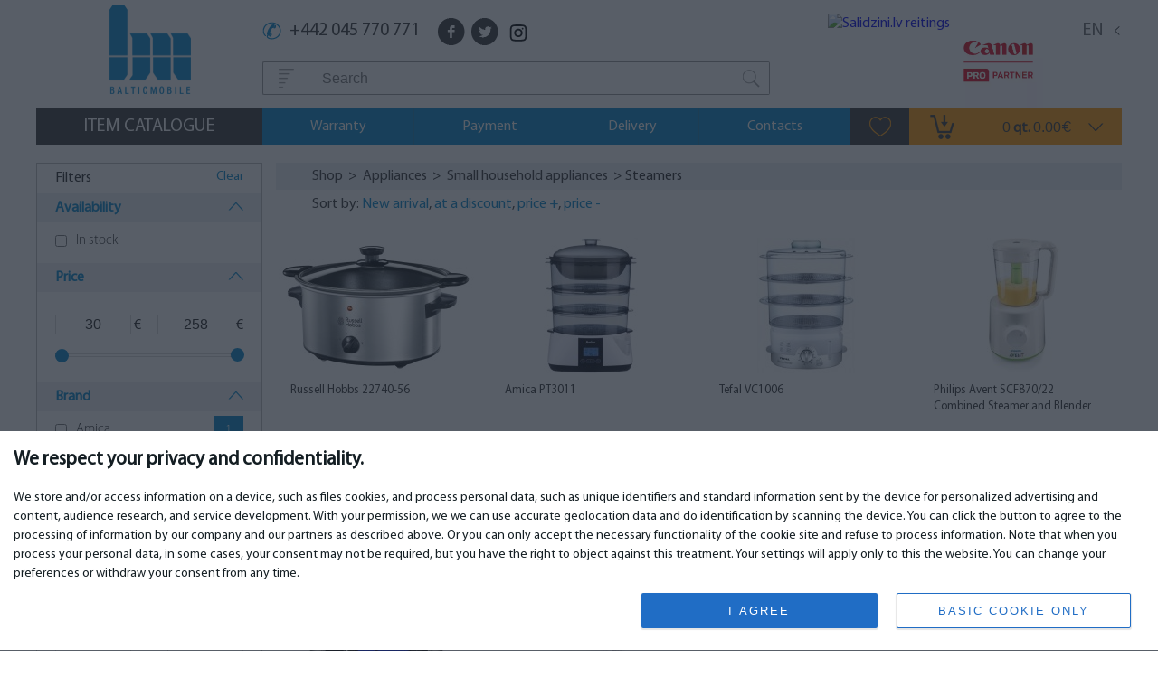

--- FILE ---
content_type: text/html; charset=UTF-8
request_url: https://bm.market/en/steamers
body_size: 23952
content:
<!DOCTYPE html>
<!--[if lt IE 7]>
<html class="no-js lt-ie9 lt-ie8 lt-ie7"> <![endif]-->
<!--[if IE 7]>
<html class="no-js lt-ie9 lt-ie8"> <![endif]-->
<!--[if IE 8]>
<html class="no-js lt-ie9"> <![endif]-->
<!--[if gt IE 8]><!-->
<html class="no-js"> <!--<![endif]-->
<head>
    <meta charset="utf-8">
        <title>Small household appliances | Appliances | Online shop BM.lv</title>
    <meta name="description" content="BM.lv, bm.market, Online shop">
    <meta name="google-site-verification" content="1rnr8Zqpk7gnE8KiDb6bt173VC6lp6IVIXgc3m-08ck">
    <meta name="viewport" content="width=device-width, initial-scale=1.0, user-scalable=no">
    <meta name="facebook-domain-verification" content="vdc70ugh510i3b7awgfuypb3pfp3re"/>
        <link rel="icon" href="https://bm.market/favicon.png" type="image/x-icon">
        <link rel="stylesheet" href="https://bm.market/js/vendor/nouislider/jquery.nouislider.min.css"/>
            <link rel="stylesheet" href="https://bm.market/css/normalize.css">
        <link rel="stylesheet" href="https://bm.market/css/main.css?v=1769061307">
        <link rel="stylesheet" href="https://bm.market/css/responsive.css?v=1769061307">
        <link href="https://bm.market/js/vendor/fancybox/jquery.fancybox.css?v=2.1.5" rel="stylesheet">
    


    <link rel="alternate" href="http://bm.lv/ru/parovarki" hreflang="ru" />
					<link rel="alternate" href="http://bm.lv/lv/tvaika-katli" hreflang="lv" />
								<link rel="alternate" href="http://bm.lv/ee/aurukatlad" hreflang="ee" />
					<link rel="alternate" href="http://bm.lv/lt/garo-katilai" hreflang="lt" />
					<link rel="alternate" href="http://bm.lv/es/vapores" hreflang="es" />
		    <script src="https://bm.market/js/vendor/modernizr-2.6.2.min.js"></script>
    <!-- non required cookies-->
            </head>
<body>
<!--[if lt IE 7]>
<p class="browsehappy">You are using an <strong>outdated</strong> browser. Please <a href="http://browsehappy.com/">upgrade
    your browser</a> to improve your experience.</p>
<![endif]-->
<div class="qc-cmp2-container" id="qc-cmp2-container" data-nosnippet="">
			<div class="qc-cmp2-main" id="qc-cmp2-main" data-nosnippet="">
				<div  class="qc-cmp-cleanslate css-y0q507">
					<div id="qc-cmp2-ui" role="dialog" aria-label="qc-cmp2-ui" aria-modal="true" tabindex="0"
						 class="css-5yw3x1">
						<div class="qc-cmp2-summary-section">
							<div class="qc-cmp2-consent-info">
								<div class="qc-cmp2-publisher-logo-container">
									<figure><h2>We respect your privacy and confidentiality.</h2></figure>
									<div class="qc-cmp2-summary-info ">
										<div class=""><br>We store and/or access information on a device, such as files
cookies, and process personal data, such as unique
identifiers and standard information sent by the device for
personalized advertising and content, audience research, and service development. With your permission, we
we can use accurate geolocation data and do
identification by scanning the device. You can click the button
to agree to the processing of information by our company and our
partners as described above. Or you can only accept the necessary functionality of the cookie site and refuse to process
information. Note that when you process your personal data, in some cases,
your consent may not be required, but you have the right to object
against this treatment. Your settings will apply only to this
the website. You can change your preferences or withdraw your consent from
any time.
										</div>
									</div>
								</div>
							</div>
						</div>
						<div class="qc-cmp2-footer qc-cmp2-footer-overlay qc-cmp2-footer-scrolled">
							<div class="qc-cmp2-summary-buttons">
								<button mode="secondary" size="large" class="cookie_main css-5a47r ">
									<span>BASIC COOKIE ONLY</span></button>
								<button mode="primary" size="large" class="cookie_accept css-k8o10q"><span >I AGREE</span></button>
							</div>
						</div>
					</div>
				</div>
			</div>
		</div>


<div class="wrapper">
    <div class="back-to-top">
        <ul>
            <li class="to-top"><a href="#"></a></li>
            <li class="letter"><a href="javaScript:void(0)" onclick="urlShare()"></a></li>
            <li class="like-button"><a href="javaScript:void(0)" onclick="addBookmark()"></a></li>
        </ul>
    </div>
    <header>
        <div class="lng_string mob-show">
            <ul>
						<li  class="inctive">
			<a  href="/ru/parovarki" >ru</a></li>
					<li  class="inctive">
			<a  href="/lv/tvaika-katli" >lv</a></li>
					<li  class="active" >
			<a  href="#" >en</a></li>
					<li  class="inctive">
			<a  href="/ee/aurukatlad" >ee</a></li>
					<li  class="inctive">
			<a  href="/lt/garo-katilai" >lt</a></li>
					<li  class="inctive">
			<a  href="/es/vapores" >es</a></li>
			</ul>        </div>
        <div class="mob_header mob-show">


            <div class="contact-info ">
                <ul>

                                            <li class="phone"></li>
                        <li class="phone">+442 045 770 771</li>
                    

                </ul>
            </div>
            <div class="clearfix"></div>

        </div>
        <div class="logo">
            <a href="/en">
                <img src="/img/logobm.png" width="105" height="99" alt="Baltic Mobile" title="Baltic Mobile"/>
            </a>
        </div>
        <div class="header-center">
            <div class="contact-info mob-hide">
                <ul>
                    
                                            <li class="phone"></li>
                        <li class="phone">+442 045 770 771</li>
                        <li class="location">

                            <a href="/en/contacts">
                                
                            </a>
                        </li>
                    


                    <li class="social"><a href="https://www.facebook.com/BalticMobile" target="_blank" class="fb"></a>
                    </li>
                    <li class="social"><a href="https://twitter.com/balticmobile" target="_blank" class="twetter"></a>
                    </li>
                    <li><a href="https://www.instagram.com/bm.market.internetveikals/" target="_blank"
                           class="instagram">
                            <svg xmlns="http://www.w3.org/2000/svg" x="0px" y="0px" width="30" height="30"
                                 viewBox="0 -3 64 64">
                                <path d="M 31.820312 12 C 13.439312 12 12 13.439312 12 31.820312 L 12 32.179688 C 12 50.560688 13.439312 52 31.820312 52 L 32.179688 52 C 50.560688 52 52 50.560688 52 32.179688 L 52 32 C 52 13.452 50.548 12 32 12 L 31.820312 12 z M 28 16 L 36 16 C 47.129 16 48 16.871 48 28 L 48 36 C 48 47.129 47.129 48 36 48 L 28 48 C 16.871 48 16 47.129 16 36 L 16 28 C 16 16.871 16.871 16 28 16 z M 41.994141 20 C 40.889141 20.003 39.997 20.900859 40 22.005859 C 40.003 23.110859 40.900859 24.003 42.005859 24 C 43.110859 23.997 44.003 23.099141 44 21.994141 C 43.997 20.889141 43.099141 19.997 41.994141 20 z M 31.976562 22 C 26.454563 22.013 21.987 26.501437 22 32.023438 C 22.013 37.545437 26.501437 42.013 32.023438 42 C 37.545437 41.987 42.013 37.498562 42 31.976562 C 41.987 26.454563 37.498562 21.987 31.976562 22 z M 31.986328 26 C 35.299328 25.992 37.992 28.673328 38 31.986328 C 38.007 35.299328 35.326672 37.992 32.013672 38 C 28.700672 38.008 26.008 35.327672 26 32.013672 C 25.992 28.700672 28.673328 26.008 31.986328 26 z"></path>
                            </svg>
                        </a>
                    </li>

                </ul>
            </div>
            <div class="clearfix"></div>
            <div class="search-form">
        <form method="POST" action="https://bm.market/en/ssearch" accept-charset="UTF-8" id="search-form"><input name="_token" type="hidden" value="h9x0bvYivABn5Y4HymG72nFTykGIfzLM47383L1e">
        <input id="category-search-id" name="id" type="hidden" value="">
        
        <div class="search-by-category">
           <div class="search-catalog-img"></div>
                        <div class="category-list">
                <ul>
                    <li class="search-all">Search in all categories</li>
                                                            <li data-image="/upload-files/1698405639891d64f839ff075b2bfc38121b580e42c8996573.png" data-id="1896">Discounts</li>
                                                            <li data-image="/upload-files/ns_79comp.png" data-id="844">Computers</li>
                                                            <li data-image="/upload-files/ns_78phone.png" data-id="863">Mobile phones</li>
                                                            <li data-image="/upload-files/ns_39tablet.png" data-id="865">Tablets</li>
                                                            <li data-image="/upload-files/ns_799204sadzivestehnika.png" data-id="1071">Appliances</li>
                                                            <li data-image="/upload-files/15241361568698ed1ea433ab4a0f27262edbc6018c5a29a881.png" data-id="2362">Plumbing</li>
                                                            <li data-image="/upload-files/176302326436b2afc0db38660d62a5fd450c412c5f637c1c06.png" data-id="965">Photo and Video equipment</li>
                                                            <li data-image="/upload-files/ns_518551clock.png" data-id="990">Watches</li>
                                                            <li data-image="/upload-files/ns_398047tv.png" data-id="993">TV, Audio, Video</li>
                                                            <li data-image="/upload-files/16753313645e6d060f68e5d519eb7205ce9874c26c9ea939ac.png" data-id="995">Game consoles and games</li>
                                                            <li data-image="/upload-files/ns_788185auto.png" data-id="996">Car/Moto</li>
                                                            <li data-image="/upload-files/16154542169203acf5679b17b0641465cbc5e136a247104de5.png" data-id="2888">Medical supplies and accessories</li>
                                                            <li data-image="/upload-files/1430228376a0c1a89efae8bed9794e321b1d992c27c4090889.png" data-id="1645">Home & Garden</li>
                                                            <li data-image="/upload-files/16753310772935fd716468f57bf246bb3e8ff738d282108c83.png" data-id="3133">Furniture</li>
                                                            <li data-image="/upload-files/15246504225d4752be8d04adeda7e5b8e7da190b996f02854a.png" data-id="2406">Sport and Tourism</li>
                                                            <li data-image="/upload-files/1623831832a4f63741f909c40a1c1bfc6feb8c7ce7418e1de4.png" data-id="1901">Children and babies</li>
                                                            <li data-image="/upload-files/1495011868da955b24035ef12e9ba9b6877826c5788ddb4f14.png" data-id="2094">Zoo goods</li>
                                                            <li data-image="/upload-files/1527841140243dff7037d606e512c22c981526a346fab20104.png" data-id="2599">Perfumes and cosmetics</li>
                                                            <li data-image="" data-id="2967">Neapstrādātās preces</li>
                                    </ul>
            </div>
                    </div>
        <input id="searchSuggest" placeholder="Search" name="search" type="text" value="">
        <input id="searchSuggestCat" class="searchcat" name="searchcat" type="text" value="">
        <button class="search-button"></button>
    </form>
</div>
        </div>
        <div class="header-right mob-hide">
            <div class="header-right-top">
                <div class="social pull-left">
                    <a class="salidzini_link" href="https://www.salidzini.lv/veikals/bm.market" target="_blank">
                        <img border="0" alt="Salidzini.lv reitings" title="Salidzini.lv reitings"
                             src="https://www.salidzini.lv/img/shop_badge.jpg?shop=bm.market"/>
                    </a>
                    <div class="canon_logo">
                        <img src="/img/Canon_Pro.jpg"  height="99" alt="CANON LOGO"/>
                    </div>
                </div>

                <div class="lng pull-right">
                    <ul>
						<li  class="inctive">
			<a  href="/ru/parovarki" >ru</a></li>
					<li  class="inctive">
			<a  href="/lv/tvaika-katli" >lv</a></li>
					<li  class="active" >
			<a  href="#" >en</a></li>
					<li  class="inctive">
			<a  href="/ee/aurukatlad" >ee</a></li>
					<li  class="inctive">
			<a  href="/lt/garo-katilai" >lt</a></li>
					<li  class="inctive">
			<a  href="/es/vapores" >es</a></li>
			</ul>                </div>
            </div>
            <div class="clearfix"></div>
            
        </div>
    </header>

    <div class="top-bar">
        <div class="catalog-title mob-hide">
            <span>Item catalogue</span>
        </div>


        <div class="main-menu">
        <table>
        <tr>
                        <td>
                <a href="/en/warranty"><span>Warranty</span></a>
                             </td>
                        <td>
                <a href="/en/2185-payment"><span>Payment</span></a>
                             </td>
                        <td>
                <a href="/en/delivery"><span>Delivery</span></a>
                             </td>
                        <td>
                <a href="/en/contacts"><span>Contacts</span></a>
                             </td>
                    </tr>
    </table>
    
</div>        <div class="cart-bar">
            <div id="wishlist">
                <div class="favorites">
    <div class="fav-button">
                </div>

        </div>
            </div>
            <div id="cart">
                <div class="cart-title">
    <div class="cart-img"></div>
    <div class="cart-total"><span class="cart-products"><span class="font-museo">0</span> <strong>qt.</strong> <span style=" white-space: nowrap;" class="font-museo">0.00<span class="currency_symbol">€</span></span></span></div>

    </div>            </div>
        </div>
    </div>
    <div class="content">
        <div class="catalog-menu">
            <div class="left-bar">
                <div class="sidebar">
    <table>
                    <tr>
                <td class="f-cat">
                   <a href="/en/december-sale-filter-sort.new" title=" Discounts" class="first-cat">
                      <div class="catalog-img-hover pull-left"
                           style="background: url('https://bm.market/upload-files/1698405639891d64f839ff075b2bfc38121b580e42c8996573.png') no-repeat 100% 0;
                           width: 30px; height: 25px;"
                           >
                        </div>
                        <div
                        class="catalog-img pull-left"
                        style="background: url('https://bm.market/upload-files/1698405639891d64f839ff075b2bfc38121b580e42c8996573.png') no-repeat;
                        width: 30px; height: 25px;">
                        </div>
                        <span>Discounts</span>
                    </a>
                                                                <div class="sidebar-child" id="hover-sub-1896">
                            <div class="menuoverflow"
                                                        >
                                <div class="left-menu-block" id="left-menu-block-1896">
                                    <table>
                                                                                                                                                                                    <tr><td><a href="/en/january-sale">January sale</a></td></tr>                                                                                                                         </table>
                                </div>
                                                                                                        <div class="border-absolute" id="border-absolute-1896-1"></div>
                                                                <div class="right-menu-block" id="right-menu-block-1896">
                                                                                                                                                                                    </div>
                            </div>
                        </div>
                                                                                                                                                                
                                                                                                    
                                                    <script>
                                document.getElementById("hover-sub-1896").style.width = '313px';
                            </script>
                                                
                                                    <script>
                                document.getElementById("border-absolute-1896-1").style.border = 'none';  
                            </script>
                                                                                    </td>
            </tr>
                    <tr>
                <td class="f-cat">
                   <a href="/en/computers" title=" Computers" class="first-cat">
                      <div class="catalog-img-hover pull-left"
                           style="background: url('https://bm.market/upload-files/ns_79comp.png') no-repeat 100% 0;
                           width: 30px; height: 25px;"
                           >
                        </div>
                        <div
                        class="catalog-img pull-left"
                        style="background: url('https://bm.market/upload-files/ns_79comp.png') no-repeat;
                        width: 30px; height: 25px;">
                        </div>
                        <span>Computers</span>
                    </a>
                                                                <div class="sidebar-child" id="hover-sub-844">
                            <div class="menuoverflow"
                                                            style="background: url('/upload-files/ns_499754komp_menu_back.png') left bottom no-repeat;"
                                                        >
                                <div class="left-menu-block" id="left-menu-block-844">
                                    <table>
                                                                                                                                                                                                                                                                                                                                                                                                                                                                                                                                                                                                                                                                                                                                                                                                                                                                                                                                                    </table>
                                </div>
                                                                <div class="right-menu-block" id="right-menu-block-844">
                                                                                                                                                                                                                                                            <div class="border-absolute" id="border-absolute-844-1"></div>
                                                                                                                                                                                <table class="sidebar-with-sub" style="float:left">
                                                <thead>
                                                    <tr><td class="thead-sub-cat"><a href="/en/components">Components</a></td></tr>
                                                </thead>
                                                <tbody>
                                                                                                                                                            <tr><td><a href="/en/processor">Processor (CPU)</a></td></tr>
                                                                                                                                                            <tr><td><a href="/en/952-motherboards">Motherboards</a></td></tr>
                                                                                                                                                            <tr><td><a href="/en/memory-ram-sodimm">Memory RAM, SODIMM</a></td></tr>
                                                                                                                                                            <tr><td><a href="/en/957-hard-drives-hdd-ssd">Hard drives (HDD, SSD)</a></td></tr>
                                                                                                                                                            <tr><td><a href="/en/video-cards">Video cards (GPU)</a></td></tr>
                                                                                                                                                            <tr><td><a href="/en/cases">Computer cases</a></td></tr>
                                                                                                                                                            <tr><td><a href="/en/psu-power-supply-unit">Power supply unit (PSU)</a></td></tr>
                                                                                                                                                            <tr><td><a href="/en/optical-disc-drives">Optical disc drives</a></td></tr>
                                                                                                                                                            <tr><td><a href="/en/1697-network-interface-cards">Network Interface Cards</a></td></tr>
                                                                                                                                                            <tr><td><a href="/en/wireless-adapters">Wireless adapters (WiFi & Bluetooth)</a></td></tr>
                                                                                                                                                            <tr><td><a href="/en/1477-cooling">Cooling</a></td></tr>
                                                                                                                                                            <tr><td><a href="/en/3193-accessories">Accessories</a></td></tr>
                                                                                                    </tbody>
                                            </table>
                                                                                                                                                                                                                                                                                                            <div class="border-absolute2" id="border-absolute-844-2"></div>
                                                                                                                                                                                <table class="sidebar-with-sub" style="float:right">
                                                <thead>
                                                    <tr><td class="thead-sub-cat"><a href="/en/peripherals">Peripherals</a></td></tr>
                                                </thead>
                                                <tbody>
                                                                                                                                                            <tr><td><a href="/en/usb-flash-drives">USB flash drives</a></td></tr>
                                                                                                                                                            <tr><td><a href="/en/external-hdd">External HDD</a></td></tr>
                                                                                                                                                            <tr><td><a href="/en/webcams">Webcams</a></td></tr>
                                                                                                                                                            <tr><td><a href="/en/944-headphones">Headphones</a></td></tr>
                                                                                                                                                            <tr><td><a href="/en/keyboards">Keyboards</a></td></tr>
                                                                                                                                                            <tr><td><a href="/en/mouse-and-mouse-pads">Mouse and mouse pads</a></td></tr>
                                                                                                                                                            <tr><td><a href="/en/microphones-and-stands">Microphones and stands</a></td></tr>
                                                                                                                                                            <tr><td><a href="/en/943-speakers">Speakers</a></td></tr>
                                                                                                                                                            <tr><td><a href="/en/2783-cord-holder-and-headset-stands">Cord holder and headset stands</a></td></tr>
                                                                                                                                                            <tr><td><a href="/en/keyboard-and-mouse-accessories">Keyboard and mouse accessories</a></td></tr>
                                                                                                                                                            <tr><td><a href="/en/ups-uninterruptible-power-supplies">UPS (Uninterruptible power supplies)</a></td></tr>
                                                                                                                                                            <tr><td><a href="/en/routers">Routers</a></td></tr>
                                                                                                                                                            <tr><td><a href="/en/switches">Switches</a></td></tr>
                                                                                                                                                            <tr><td><a href="/en/cables">Cables</a></td></tr>
                                                                                                                                                            <tr><td><a href="/en/external-dvd--rw">External DVD+/-RW</a></td></tr>
                                                                                                                                                            <tr><td><a href="/en/video-surveillance-ip-cameras">Video surveillance, IP cameras</a></td></tr>
                                                                                                                                                            <tr><td><a href="/en/software">Software</a></td></tr>
                                                                                                                                                            <tr><td><a href="/en/extenders">Extenders</a></td></tr>
                                                                                                                                                            <tr><td><a href="/en/adapters">Adapters</a></td></tr>
                                                                                                                                                            <tr><td><a href="/en/1766-accessories">Accessories</a></td></tr>
                                                                                                    </tbody>
                                            </table>
                                                                                                                                                                                                                                                                                                                                                <table class="sidebar-with-sub" style="float:left">
                                                <thead>
                                                    <tr><td class="thead-sub-cat"><a href="/en/office-accessories">Office accessories</a></td></tr>
                                                </thead>
                                                <tbody>
                                                                                                                                                            <tr><td><a href="/en/printers">Printers</a></td></tr>
                                                                                                                                                            <tr><td><a href="/en/scanners">Scanners</a></td></tr>
                                                                                                                                                            <tr><td><a href="/en/2785-paper-shredders">Paper shredders</a></td></tr>
                                                                                                                                                            <tr><td><a href="/en/office-chairs">Office chairs</a></td></tr>
                                                                                                                                                            <tr><td><a href="/en/1938-cartridges-and-toners">Cartridges and toners</a></td></tr>
                                                                                                                                                            <tr><td><a href="/en/paper">Paper</a></td></tr>
                                                                                                                                                            <tr><td><a href="/en/3d-printers">3D Printers</a></td></tr>
                                                                                                    </tbody>
                                            </table>
                                                                                                                                                                                                                                                                                                                                                <table class="sidebar-with-sub" style="float:right">
                                                <thead>
                                                    <tr><td class="thead-sub-cat"><a href="/en/laptops-notebooks-and-accessories">Laptops, notebooks and accessories</a></td></tr>
                                                </thead>
                                                <tbody>
                                                                                                                                                            <tr><td><a href="/en/851-laptops-notebooks">Laptops, notebooks</a></td></tr>
                                                                                                                                                            <tr><td><a href="/en/laptop-bags">Laptop bags</a></td></tr>
                                                                                                                                                            <tr><td><a href="/en/chargers-and-adapters-for-laptops">Chargers and adapters for laptops</a></td></tr>
                                                                                                                                                            <tr><td><a href="/en/laptop-batteries">Laptop batteries</a></td></tr>
                                                                                                                                                            <tr><td><a href="/en/notebook-coolers">Notebook coolers</a></td></tr>
                                                                                                    </tbody>
                                            </table>
                                                                                                                                                                                                                                                                                                                                                <table class="sidebar-with-sub" style="float:left">
                                                <thead>
                                                    <tr><td class="thead-sub-cat"><a href="/en/926-personal-computers">Personal computers</a></td></tr>
                                                </thead>
                                                <tbody>
                                                                                                                                                            <tr><td><a href="/en/personal-computers">Personal computers</a></td></tr>
                                                                                                    </tbody>
                                            </table>
                                                                                                                                                                                                                                                                                                                                                <table class="sidebar-with-sub" style="float:left">
                                                <thead>
                                                    <tr><td class="thead-sub-cat"><a href="/en/virtual-reality-systems">Virtual reality systems</a></td></tr>
                                                </thead>
                                                <tbody>
                                                                                                                                                            <tr><td><a href="/en/virtual-reality-headsets">Virtual reality headsets</a></td></tr>
                                                                                                                                                            <tr><td><a href="/en/accessories-for-virtual-reality-headsets">Accessories for virtual reality headsets</a></td></tr>
                                                                                                    </tbody>
                                            </table>
                                                                                                                                                                                                                                                                                                                                                <table class="sidebar-with-sub" style="float:right">
                                                <thead>
                                                    <tr><td class="thead-sub-cat"><a href="/en/streaming">Streaming</a></td></tr>
                                                </thead>
                                                <tbody>
                                                                                                                                                            <tr><td><a href="/en/2781-streaming">Streaming</a></td></tr>
                                                                                                    </tbody>
                                            </table>
                                                                                                                                                                                                                                                                                                                                                <table class="sidebar-with-sub" style="float:left">
                                                <thead>
                                                    <tr><td class="thead-sub-cat"><a href="/en/monitors-and-their-accessories">Monitors and their accessories</a></td></tr>
                                                </thead>
                                                <tbody>
                                                                                                                                                            <tr><td><a href="/en/1678-monitors">Monitors</a></td></tr>
                                                                                                                                                            <tr><td><a href="/en/monitor-mounts">Monitor mounts</a></td></tr>
                                                                                                    </tbody>
                                            </table>
                                                                                                                                                                                                                                                                                                                                                <table class="sidebar-with-sub" style="float:right">
                                                <thead>
                                                    <tr><td class="thead-sub-cat"><a href="/en/smart-home">Smart Home</a></td></tr>
                                                </thead>
                                                <tbody>
                                                                                                                                                            <tr><td><a href="/en/2210-smart-home">Smart Home</a></td></tr>
                                                                                                    </tbody>
                                            </table>
                                                                                                                                                                                                                                                                                                                                                <table class="sidebar-with-sub" style="float:left">
                                                <thead>
                                                    <tr><td class="thead-sub-cat"><a href="/en/cryptocurrency">Cryptocurrency</a></td></tr>
                                                </thead>
                                                <tbody>
                                                                                                                                                            <tr><td><a href="/en/hardware-wallets">Hardware wallets</a></td></tr>
                                                                                                                                                            <tr><td><a href="/en/3496-accessories">Accessories</a></td></tr>
                                                                                                    </tbody>
                                            </table>
                                                                                                                                                        </div>
                            </div>
                        </div>
                                                                                                                                                                
                                                                                                    
                                                    <script>
                                document.getElementById("hover-sub-844").style.width = '939px';
                            </script>
                                                                            <script>
                                document.getElementById("right-menu-block-844").style.width = '939px';
                            </script>
                        
                                                                                    </td>
            </tr>
                    <tr>
                <td class="f-cat">
                   <a href="/en/mobile-phones" title=" Mobile phones" class="first-cat">
                      <div class="catalog-img-hover pull-left"
                           style="background: url('https://bm.market/upload-files/ns_78phone.png') no-repeat 100% 0;
                           width: 30px; height: 25px;"
                           >
                        </div>
                        <div
                        class="catalog-img pull-left"
                        style="background: url('https://bm.market/upload-files/ns_78phone.png') no-repeat;
                        width: 30px; height: 25px;">
                        </div>
                        <span>Mobile phones</span>
                    </a>
                                                                <div class="sidebar-child" id="hover-sub-863">
                            <div class="menuoverflow"
                                                            style="background: url('/upload-files/1424783278459773d399ef6f66b731bbce83abf6bce10268a5.png') left bottom no-repeat;"
                                                        >
                                <div class="left-menu-block" id="left-menu-block-863">
                                    <table>
                                                                                                                                                                                    <tr><td><a href="/en/phones">Phones</a></td></tr>                                                                                                                                                                                                                                 <tr><td><a href="/en/smartwatch-watch-bands-rings">Smartwatch, watch bands, rings</a></td></tr>                                                                                                                                                                                                                                                                                                                     <tr><td><a href="/en/1069-screen-protectors">Screen protectors</a></td></tr>                                                                                                                                                                                                                                 <tr><td><a href="/en/1070-cases">Cases</a></td></tr>                                                                                                                         </table>
                                </div>
                                                                                                        <div class="border-absolute" id="border-absolute-863-1"></div>
                                                                <div class="right-menu-block" id="right-menu-block-863">
                                                                                                                                                                                                                                                                                                                                                                                                                    <div class="border-absolute" id="border-absolute-863-2"></div>
                                                                                                                                                                                <table class="sidebar-with-sub" style="float:left">
                                                <thead>
                                                    <tr><td class="thead-sub-cat"><a href="/en/accessories">Accessories</a></td></tr>
                                                </thead>
                                                <tbody>
                                                                                                                                                            <tr><td><a href="/en/other-accessories">Other accessories</a></td></tr>
                                                                                                                                                            <tr><td><a href="/en/1673-headphones">Headphones</a></td></tr>
                                                                                                                                                            <tr><td><a href="/en/1674-car-holder-other">Car holder, other</a></td></tr>
                                                                                                                                                            <tr><td><a href="/en/1675-chargers---batteries-power-banks">Chargers - batteries (Power Banks)</a></td></tr>
                                                                                                                                                            <tr><td><a href="/en/car-chargers">Car chargers</a></td></tr>
                                                                                                                                                            <tr><td><a href="/en/chargers-connectors-and-cables">Chargers, connectors and cables</a></td></tr>
                                                                                                                                                            <tr><td><a href="/en/docking-station">Docking station</a></td></tr>
                                                                                                    </tbody>
                                            </table>
                                                                                                                                                                                                                                                                                                                </div>
                            </div>
                        </div>
                                                                                                                                                                                                
                                                                                                    
                                                    <script>
                                document.getElementById("hover-sub-863").style.width = '626px';
                            </script>
                                                                            <script>
                                document.getElementById("right-menu-block-863").style.width = '313px';
                            </script>
                        
                                                                            <script>
                                document.getElementById("border-absolute-863-2").style.border = 'none';
                                
                            </script>
                                                            </td>
            </tr>
                    <tr>
                <td class="f-cat">
                   <a href="/en/tablets" title=" Tablets" class="first-cat">
                      <div class="catalog-img-hover pull-left"
                           style="background: url('https://bm.market/upload-files/ns_39tablet.png') no-repeat 100% 0;
                           width: 30px; height: 25px;"
                           >
                        </div>
                        <div
                        class="catalog-img pull-left"
                        style="background: url('https://bm.market/upload-files/ns_39tablet.png') no-repeat;
                        width: 30px; height: 25px;">
                        </div>
                        <span>Tablets</span>
                    </a>
                                                                <div class="sidebar-child" id="hover-sub-865">
                            <div class="menuoverflow"
                                                            style="background: url('/upload-files/14247832422ed257117b32941d81df65c80a15a3996516a7f5.png') left bottom no-repeat;"
                                                        >
                                <div class="left-menu-block" id="left-menu-block-865">
                                    <table>
                                                                                                                                                                                    <tr><td><a href="/en/tablet-pc">Tablet PC</a></td></tr>                                                                                                                                                                                                                                 <tr><td><a href="/en/graphic-tablets">Graphic tablets</a></td></tr>                                                                                                                                                                                                                                 <tr><td><a href="/en/e-reader">E-reader</a></td></tr>                                                                                                                                                                                                                                 <tr><td><a href="/en/1704-accessories">Accessories</a></td></tr>                                                                                                                                                                                                                                 <tr><td><a href="/en/1037-cases">Cases</a></td></tr>                                                                                                                         </table>
                                </div>
                                                                                                        <div class="border-absolute" id="border-absolute-865-1"></div>
                                                                <div class="right-menu-block" id="right-menu-block-865">
                                                                                                                                                                                                                                                                                                                                                                                                                                                                                                    </div>
                            </div>
                        </div>
                                                                                                                                                                
                                                                                                    
                                                    <script>
                                document.getElementById("hover-sub-865").style.width = '313px';
                            </script>
                                                
                                                    <script>
                                document.getElementById("border-absolute-865-1").style.border = 'none';  
                            </script>
                                                                                    </td>
            </tr>
                    <tr>
                <td class="f-cat">
                   <a href="/en/appliances" title=" Appliances" class="first-cat">
                      <div class="catalog-img-hover pull-left"
                           style="background: url('https://bm.market/upload-files/ns_799204sadzivestehnika.png') no-repeat 100% 0;
                           width: 30px; height: 25px;"
                           >
                        </div>
                        <div
                        class="catalog-img pull-left"
                        style="background: url('https://bm.market/upload-files/ns_799204sadzivestehnika.png') no-repeat;
                        width: 30px; height: 25px;">
                        </div>
                        <span>Appliances</span>
                    </a>
                                                                <div class="sidebar-child" id="hover-sub-1071">
                            <div class="menuoverflow"
                                                            style="background: url('/upload-files/142478337189260c744169143c6d84cb735d5ed55f5960e25c.png') left bottom no-repeat;"
                                                        >
                                <div class="left-menu-block" id="left-menu-block-1071">
                                    <table>
                                                                                                                                                                                                                                                                                                                                                                                                                                                                                                                </table>
                                </div>
                                                                <div class="right-menu-block" id="right-menu-block-1071">
                                                                                                                                                                                                                                                            <div class="border-absolute" id="border-absolute-1071-1"></div>
                                                                                                                                                                                <table class="sidebar-with-sub" style="float:left">
                                                <thead>
                                                    <tr><td class="thead-sub-cat"><a href="/en/major-household-appliances">Major household appliances</a></td></tr>
                                                </thead>
                                                <tbody>
                                                                                                                                                            <tr><td><a href="/en/washing-machines">Washing machines</a></td></tr>
                                                                                                                                                            <tr><td><a href="/en/tumble-dryers">Tumble dryers</a></td></tr>
                                                                                                                                                            <tr><td><a href="/en/dishwashers">Dishwashers</a></td></tr>
                                                                                                                                                            <tr><td><a href="/en/cooker-hoods">Cooker hoods</a></td></tr>
                                                                                                                                                            <tr><td><a href="/en/refrigerators">Refrigerators</a></td></tr>
                                                                                                                                                            <tr><td><a href="/en/wine-coolers">Wine coolers</a></td></tr>
                                                                                                                                                            <tr><td><a href="/en/freezers">Freezers</a></td></tr>
                                                                                                                                                            <tr><td><a href="/en/ovens">Ovens</a></td></tr>
                                                                                                                                                            <tr><td><a href="/en/cooking-hobs">Cooking hobs</a></td></tr>
                                                                                                                                                            <tr><td><a href="/en/cookers">Cookers</a></td></tr>
                                                                                                    </tbody>
                                            </table>
                                                                                                                                                                                                                                                                                                            <div class="border-absolute2" id="border-absolute-1071-2"></div>
                                                                                                                                                                                <table class="sidebar-with-sub" style="float:right">
                                                <thead>
                                                    <tr><td class="thead-sub-cat"><a href="/en/small-household-appliances">Small household appliances</a></td></tr>
                                                </thead>
                                                <tbody>
                                                                                                                                                            <tr><td><a href="/en/vacuum-cleaners">Vacuum cleaners</a></td></tr>
                                                                                                                                                            <tr><td><a href="/en/coffee-machines">Coffee machines</a></td></tr>
                                                                                                                                                            <tr><td><a href="/en/kettles">Kettles</a></td></tr>
                                                                                                                                                            <tr><td><a href="/en/microwaves">Microwaves</a></td></tr>
                                                                                                                                                            <tr><td><a href="/en/irons-ironing-boards">Irons, ironing boards</a></td></tr>
                                                                                                                                                            <tr><td><a href="/en/blenders">Blenders</a></td></tr>
                                                                                                                                                            <tr><td><a href="/en/toasters">Toasters</a></td></tr>
                                                                                                                                                            <tr><td><a href="/en/food-mixers">Food mixers</a></td></tr>
                                                                                                                                                            <tr><td><a href="/en/fryers">Air/Oil Fryers</a></td></tr>
                                                                                                                                                            <tr><td><a href="/en/sewing-machines">Sewing machines</a></td></tr>
                                                                                                                                                            <tr><td><a href="/en/food-processors">Food processors</a></td></tr>
                                                                                                                                                            <tr><td><a href="/en/juicers">Juicers</a></td></tr>
                                                                                                                                                            <tr><td><a href="/en/window-washers">Window Washers</a></td></tr>
                                                                                                                                                            <tr><td><a href="/en/steam-cleaners">Steam cleaners</a></td></tr>
                                                                                                                                                            <tr><td><a href="/en/meat-grinders">Meat grinders</a></td></tr>
                                                                                                                                                            <tr><td><a href="/en/coffee-grinder">Coffee grinder</a></td></tr>
                                                                                                                                                            <tr><td><a href="/en/milk-frothers">Milk frothers</a></td></tr>
                                                                                                                                                            <tr><td><a href="/en/shredders">Shredders</a></td></tr>
                                                                                                                                                            <tr><td><a href="/en/bread-machines">Bread machines</a></td></tr>
                                                                                                                                                            <tr><td><a href="/en/multicookers">Multicookers</a></td></tr>
                                                                                                                                                            <tr><td><a href="/en/steamers">Steamers</a></td></tr>
                                                                                                                                                            <tr><td><a href="/en/sandwich-toasters">Sandwich toasters</a></td></tr>
                                                                                                                                                            <tr><td><a href="/en/table-grills">Table grills</a></td></tr>
                                                                                                                                                            <tr><td><a href="/en/2019-waffle-makers">Waffle makers</a></td></tr>
                                                                                                                                                            <tr><td><a href="/en/pancake-pans">Pancake pans</a></td></tr>
                                                                                                                                                            <tr><td><a href="/en/warming-drawers">Warming drawers</a></td></tr>
                                                                                                                                                            <tr><td><a href="/en/2026-food-dehydrators">Food dehydrators</a></td></tr>
                                                                                                                                                            <tr><td><a href="/en/vacuum-pump-devices">Vacuum pump devices</a></td></tr>
                                                                                                                                                            <tr><td><a href="/en/coolboxes">Coolboxes</a></td></tr>
                                                                                                                                                            <tr><td><a href="/en/ice-cream-makers">Ice cream makers</a></td></tr>
                                                                                                                                                            <tr><td><a href="/en/yogurt-machines">Yogurt machines</a></td></tr>
                                                                                                                                                            <tr><td><a href="/en/popcorn-machines">Popcorn machines</a></td></tr>
                                                                                                                                                            <tr><td><a href="/en/egg-boilers">Egg boilers</a></td></tr>
                                                                                                                                                            <tr><td><a href="/en/water-filters">Water filters</a></td></tr>
                                                                                                                                                            <tr><td><a href="/en/karcher-accessories">Karcher accessories</a></td></tr>
                                                                                                                                                            <tr><td><a href="/en/1101-accessories">Accessories</a></td></tr>
                                                                                                    </tbody>
                                            </table>
                                                                                                                                                                                                                                                                                                                                                <table class="sidebar-with-sub" style="float:left">
                                                <thead>
                                                    <tr><td class="thead-sub-cat"><a href="/en/health-and-beauty">Health and beauty</a></td></tr>
                                                </thead>
                                                <tbody>
                                                                                                                                                            <tr><td><a href="/en/hair-dryers">Hair dryers</a></td></tr>
                                                                                                                                                            <tr><td><a href="/en/hair-straighteners">Hair straighteners</a></td></tr>
                                                                                                                                                            <tr><td><a href="/en/hair-stylers">Hair stylers</a></td></tr>
                                                                                                                                                            <tr><td><a href="/en/hair-curling-tongs">Hair curling tongs</a></td></tr>
                                                                                                                                                            <tr><td><a href="/en/epilators">Epilators</a></td></tr>
                                                                                                                                                            <tr><td><a href="/en/hair-clippers-and-trimmers">Hair clippers and trimmers</a></td></tr>
                                                                                                                                                            <tr><td><a href="/en/mens-shavers">Men's shavers</a></td></tr>
                                                                                                                                                            <tr><td><a href="/en/electric-toothbrushes">Electric toothbrushes</a></td></tr>
                                                                                                                                                            <tr><td><a href="/en/massagers">Massagers</a></td></tr>
                                                                                                                                                            <tr><td><a href="/en/1107-massagers-bath">Massagers, bath</a></td></tr>
                                                                                                                                                            <tr><td><a href="/en/manicure-pedicure">Manicure/pedicure</a></td></tr>
                                                                                                                                                            <tr><td><a href="/en/mirrors">Mirrors</a></td></tr>
                                                                                                                                                            <tr><td><a href="/en/facial-cleaning">Facial cleaning</a></td></tr>
                                                                                                                                                            <tr><td><a href="/en/scales">Scales</a></td></tr>
                                                                                                                                                            <tr><td><a href="/en/high-quality-nutritional-supplements">High-quality nutritional supplements</a></td></tr>
                                                                                                                                                            <tr><td><a href="/en/for-adults">For adults</a></td></tr>
                                                                                                                                                            <tr><td><a href="/en/2672-accessories">Accessories</a></td></tr>
                                                                                                    </tbody>
                                            </table>
                                                                                                                                                                                                                                                                                                                                                <table class="sidebar-with-sub" style="float:left">
                                                <thead>
                                                    <tr><td class="thead-sub-cat"><a href="/en/climatic-equipment">Climatic equipment</a></td></tr>
                                                </thead>
                                                <tbody>
                                                                                                                                                            <tr><td><a href="/en/mobile-air-conditioning">Mobile air conditioning</a></td></tr>
                                                                                                                                                            <tr><td><a href="/en/conditioners">Conditioners</a></td></tr>
                                                                                                                                                            <tr><td><a href="/en/fans">Fans</a></td></tr>
                                                                                                                                                            <tr><td><a href="/en/air-purifiers">Air purifiers</a></td></tr>
                                                                                                                                                            <tr><td><a href="/en/humidifiers">Humidifiers</a></td></tr>
                                                                                                                                                            <tr><td><a href="/en/air-dryers">Air dryers</a></td></tr>
                                                                                                                                                            <tr><td><a href="/en/air-aromatizer">Air aromatizer</a></td></tr>
                                                                                                                                                            <tr><td><a href="/en/electric-fireplaces">Electric fireplaces</a></td></tr>
                                                                                                                                                            <tr><td><a href="/en/heaters">Heaters</a></td></tr>
                                                                                                                                                            <tr><td><a href="/en/weather-stations">Weather stations</a></td></tr>
                                                                                                                                                            <tr><td><a href="/en/2719-accessories">Accessories</a></td></tr>
                                                                                                    </tbody>
                                            </table>
                                                                                                                                                                                                                                                                                                                                                <table class="sidebar-with-sub" style="float:right">
                                                <thead>
                                                    <tr><td class="thead-sub-cat"><a href="/en/dishes-and-accessories">Dishes and accessories</a></td></tr>
                                                </thead>
                                                <tbody>
                                                                                                                                                            <tr><td><a href="/en/cookware">Cookware</a></td></tr>
                                                                                                                                                            <tr><td><a href="/en/1684-kitchen-accessories">Kitchen accessories</a></td></tr>
                                                                                                                                                            <tr><td><a href="/en/cutlery-knifes">Cutlery, knifes</a></td></tr>
                                                                                                                                                            <tr><td><a href="/en/kitchen-scales">Kitchen scales</a></td></tr>
                                                                                                                                                            <tr><td><a href="/en/thermos">THERMOS</a></td></tr>
                                                                                                                                                            <tr><td><a href="/en/dishes">Dishes</a></td></tr>
                                                                                                    </tbody>
                                            </table>
                                                                                                                                                        </div>
                            </div>
                        </div>
                                                                                                                                                                
                                                                                                    
                                                    <script>
                                document.getElementById("hover-sub-1071").style.width = '939px';
                            </script>
                                                                            <script>
                                document.getElementById("right-menu-block-1071").style.width = '939px';
                            </script>
                        
                                                                                    </td>
            </tr>
                    <tr>
                <td class="f-cat">
                   <a href="/en/plumbing" title=" Plumbing" class="first-cat">
                      <div class="catalog-img-hover pull-left"
                           style="background: url('https://bm.market/upload-files/15241361568698ed1ea433ab4a0f27262edbc6018c5a29a881.png') no-repeat 100% 0;
                           width: 30px; height: 25px;"
                           >
                        </div>
                        <div
                        class="catalog-img pull-left"
                        style="background: url('https://bm.market/upload-files/15241361568698ed1ea433ab4a0f27262edbc6018c5a29a881.png') no-repeat;
                        width: 30px; height: 25px;">
                        </div>
                        <span>Plumbing</span>
                    </a>
                                                                <div class="sidebar-child" id="hover-sub-2362">
                            <div class="menuoverflow"
                                                        >
                                <div class="left-menu-block" id="left-menu-block-2362">
                                    <table>
                                                                                                                                                                                    <tr><td><a href="/en/sinks">Sinks</a></td></tr>                                                                                                                                                                                                                                                                                                                     <tr><td><a href="/en/electric-sink-water-heater-faucet">Electric sink water heater-faucet</a></td></tr>                                                                                                                                                                                                                                 <tr><td><a href="/en/food-waste-disposers">Food waste disposers</a></td></tr>                                                                                                                                                                                                                                                                                                                                                                                                                                                                                                                                                                                                                                                                     <tr><td><a href="/en/2696-radiators">Radiators</a></td></tr>                                                                                                                                                                                                                                 <tr><td><a href="/en/2870-water-pumps">Electric water pumps</a></td></tr>                                                                                                                                                                                                                                 <tr><td><a href="/en/heating-boilers">Heating Boilers</a></td></tr>                                                                                                                                                                                                                                 <tr><td><a href="/en/accumulation-tanks">Accumulation tanks</a></td></tr>                                                                                                                         </table>
                                </div>
                                                                                                        <div class="border-absolute" id="border-absolute-2362-1"></div>
                                                                <div class="right-menu-block" id="right-menu-block-2362">
                                                                                                                                                                                                                                                                                                                                        <div class="border-absolute" id="border-absolute-2362-2"></div>
                                                                                                                                                                                <table class="sidebar-with-sub" style="float:left">
                                                <thead>
                                                    <tr><td class="thead-sub-cat"><a href="/en/2365-faucets-accessories">Faucets accessories</a></td></tr>
                                                </thead>
                                                <tbody>
                                                                                                                                                            <tr><td><a href="/en/2366-faucets">Faucets</a></td></tr>
                                                                                                                                                            <tr><td><a href="/en/faucets-accessories">Faucets accessories</a></td></tr>
                                                                                                    </tbody>
                                            </table>
                                                                                                                                                                                                                                                                                                                                                                                                                                                                                                        <table class="sidebar-with-sub" style="float:right">
                                                <thead>
                                                    <tr><td class="thead-sub-cat"><a href="/en/shower-enclosures">Shower enclosures</a></td></tr>
                                                </thead>
                                                <tbody>
                                                                                                                                                            <tr><td><a href="/en/2374-shower-enclosures">Shower enclosures</a></td></tr>
                                                                                                                                                            <tr><td><a href="/en/shower-walls-and-doors">Shower walls and doors</a></td></tr>
                                                                                                                                                            <tr><td><a href="/en/shower-trays">Shower trays</a></td></tr>
                                                                                                                                                            <tr><td><a href="/en/shower-tray-front-panel">Shower tray front panel</a></td></tr>
                                                                                                                                                            <tr><td><a href="/en/shower-tray-legs">Shower tray legs</a></td></tr>
                                                                                                                                                            <tr><td><a href="/en/shower-tray-waste-traps">Shower tray waste traps</a></td></tr>
                                                                                                                                                            <tr><td><a href="/en/siphon-extenders">Siphon extenders</a></td></tr>
                                                                                                                                                            <tr><td><a href="/en/extension-profile">Extension Profile</a></td></tr>
                                                                                                                                                            <tr><td><a href="/en/raindrain">RainDrain</a></td></tr>
                                                                                                                                                            <tr><td><a href="/en/shower-accessories">Shower accessories</a></td></tr>
                                                                                                    </tbody>
                                            </table>
                                                                                                                                                                                                                                                                                                                                                <table class="sidebar-with-sub" style="float:left">
                                                <thead>
                                                    <tr><td class="thead-sub-cat"><a href="/en/water-heaters-boilers">Water heaters (boilers)</a></td></tr>
                                                </thead>
                                                <tbody>
                                                                                                                                                            <tr><td><a href="/en/2368-water-heaters-boilers">Water heaters (boilers)</a></td></tr>
                                                                                                                                                            <tr><td><a href="/en/water-heater-accessories-boilers">Water heater accessories (boilers)</a></td></tr>
                                                                                                    </tbody>
                                            </table>
                                                                                                                                                                                                                                                                                                                                                <table class="sidebar-with-sub" style="float:left">
                                                <thead>
                                                    <tr><td class="thead-sub-cat"><a href="/en/2382-baths">Baths</a></td></tr>
                                                </thead>
                                                <tbody>
                                                                                                                                                            <tr><td><a href="/en/baths">Baths</a></td></tr>
                                                                                                                                                            <tr><td><a href="/en/bathtub-legs">Bathtub legs</a></td></tr>
                                                                                                                                                            <tr><td><a href="/en/bath-panels">Bath panels</a></td></tr>
                                                                                                                                                            <tr><td><a href="/en/bath-walls">Bath walls</a></td></tr>
                                                                                                                                                            <tr><td><a href="/en/2387-bath-accessories">Bath accessories</a></td></tr>
                                                                                                    </tbody>
                                            </table>
                                                                                                                                                                                                                                                                                                                                                <table class="sidebar-with-sub" style="float:right">
                                                <thead>
                                                    <tr><td class="thead-sub-cat"><a href="/en/toilet-bowls">Toilet bowls</a></td></tr>
                                                </thead>
                                                <tbody>
                                                                                                                                                            <tr><td><a href="/en/standing-on-the-floor-toilets">Standing on the floor toilets</a></td></tr>
                                                                                                                                                            <tr><td><a href="/en/suspended-toilets">Suspended toilets</a></td></tr>
                                                                                                                                                            <tr><td><a href="/en/toilet-seats">Toilet seats</a></td></tr>
                                                                                                                                                            <tr><td><a href="/en/toilet-seat-raisers">Toilet Bowl Raisers</a></td></tr>
                                                                                                                                                            <tr><td><a href="/en/flush-button">Flush Button</a></td></tr>
                                                                                                    </tbody>
                                            </table>
                                                                                                                                                                                                                                                                                                                                                <table class="sidebar-with-sub" style="float:left">
                                                <thead>
                                                    <tr><td class="thead-sub-cat"><a href="/en/bathroom-accessories">Bathroom accessories</a></td></tr>
                                                </thead>
                                                <tbody>
                                                                                                                                                            <tr><td><a href="/en/3267-towel-dryers">Towel dryers</a></td></tr>
                                                                                                                                                            <tr><td><a href="/en/2493-hand-towel-bars">Hand towel bars</a></td></tr>
                                                                                                                                                            <tr><td><a href="/en/2494-toilet-paper-holders">Toilet paper holders</a></td></tr>
                                                                                                                                                            <tr><td><a href="/en/armrest">Armrest</a></td></tr>
                                                                                                                                                            <tr><td><a href="/en/3146-mirrors">Mirrors</a></td></tr>
                                                                                                                                                            <tr><td><a href="/en/hand-dryers">Hand dryers</a></td></tr>
                                                                                                                                                            <tr><td><a href="/en/bathroom-furniture">Bathroom furniture</a></td></tr>
                                                                                                                                                            <tr><td><a href="/en/toilet-brush">Toilet brush</a></td></tr>
                                                                                                                                                            <tr><td><a href="/en/soap-dishes">Soap Dishes</a></td></tr>
                                                                                                                                                            <tr><td><a href="/en/cups-with-a-holder">Cups with a holder</a></td></tr>
                                                                                                                                                            <tr><td><a href="/en/soap-dispenser">Soap Dispenser</a></td></tr>
                                                                                                    </tbody>
                                            </table>
                                                                                                                                                                                                                                                                                                                                                                                                                                                                        </div>
                            </div>
                        </div>
                                                                                                                                                                                                
                                                                                                    
                                                    <script>
                                document.getElementById("hover-sub-2362").style.width = '939px';
                            </script>
                                                                            <script>
                                document.getElementById("right-menu-block-2362").style.width = '626px';
                            </script>
                        
                                                                                    </td>
            </tr>
                    <tr>
                <td class="f-cat">
                   <a href="/en/photo-and-video-equipment" title=" Photo and Video equipment" class="first-cat">
                      <div class="catalog-img-hover pull-left"
                           style="background: url('https://bm.market/upload-files/176302326436b2afc0db38660d62a5fd450c412c5f637c1c06.png') no-repeat 100% 0;
                           width: 30px; height: 25px;"
                           >
                        </div>
                        <div
                        class="catalog-img pull-left"
                        style="background: url('https://bm.market/upload-files/176302326436b2afc0db38660d62a5fd450c412c5f637c1c06.png') no-repeat;
                        width: 30px; height: 25px;">
                        </div>
                        <span>Photo and Video equipment</span>
                    </a>
                                                                <div class="sidebar-child" id="hover-sub-965">
                            <div class="menuoverflow"
                                                            style="background: url('/upload-files/142478334320d4065e1482a1a60cd50d4cd0f00e18709572ad.png') left bottom no-repeat;"
                                                        >
                                <div class="left-menu-block" id="left-menu-block-965">
                                    <table>
                                                                                                                                                                                                                                                                                                                                                                                                                                                <tr><td><a href="/en/teleconverters">Teleconverters</a></td></tr>                                                                                                                                                                                                                                                                                                                     <tr><td><a href="/en/987-quadrocopters-drones">Quadrocopters (Drones)</a></td></tr>                                                                                                                                                                                                                                                                                                                     <tr><td><a href="/en/stabilizers">Stabilizers</a></td></tr>                                                                                                                                                                                                                                                                                                                                                                                                                                                                                             <tr><td><a href="/en/memory-cards">Memory cards</a></td></tr>                                                                                                                                                                                                                                 <tr><td><a href="/en/3551-memory-card-readers">Memory card readers</a></td></tr>                                                                                                                                                                                                                                 <tr><td><a href="/en/972-bags-and-cases-for-photo-video-technics">Bags and cases for photo-video technics</a></td></tr>                                                                                                                                                                                                                                                                                                                     <tr><td><a href="/en/984-photo-filters">Photo filters</a></td></tr>                                                                                                                                                                                                                                 <tr><td><a href="/en/989-digital-picture-frames">Digital picture frames</a></td></tr>                                                                                                                                                                                                                                 <tr><td><a href="/en/photo-albums">Photo albums</a></td></tr>                                                                                                                                                                                                                                 <tr><td><a href="/en/video-sliders">Video sliders</a></td></tr>                                                                                                                                                                                                                                 <tr><td><a href="/en/triggers">Triggers</a></td></tr>                                                                                                                                                                                                                                 <tr><td><a href="/en/shoulder-supports-rigs">Shoulder Supports (Rig) and (Cage)</a></td></tr>                                                                                                                                                                                                                                 <tr><td><a href="/en/instant-printers">Instant printers</a></td></tr>                                                                                                                                                                                                                                 <tr><td><a href="/en/video-capture-devices">Video capture devices</a></td></tr>                                                                                                                                                                                                                                 <tr><td><a href="/en/photo-and-video-equipment-rental">Photo and video equipment rental</a></td></tr>                                                                                                                                                                                                                                 <tr><td><a href="/en/protective-locator-equipment">Protective locator equipment</a></td></tr>                                                                                                                         </table>
                                </div>
                                                                                                        <div class="border-absolute" id="border-absolute-965-1"></div>
                                                                <div class="right-menu-block" id="right-menu-block-965">
                                                                                                                                                                                                                                                            <div class="border-absolute" id="border-absolute-965-2"></div>
                                                                                                                                                                                <table class="sidebar-with-sub" style="float:left">
                                                <thead>
                                                    <tr><td class="thead-sub-cat"><a href="/en/photo-cameras">Photo cameras</a></td></tr>
                                                </thead>
                                                <tbody>
                                                                                                                                                            <tr><td><a href="/en/digital-slr-cameras">Digital SLR cameras</a></td></tr>
                                                                                                                                                            <tr><td><a href="/en/digital-photcameras">Digital photcameras</a></td></tr>
                                                                                                                                                            <tr><td><a href="/en/1161-mirrorless-digital-cameras">Mirrorless digital cameras</a></td></tr>
                                                                                                                                                            <tr><td><a href="/en/medium-format-photo-cameras">Medium format photo cameras</a></td></tr>
                                                                                                                                                            <tr><td><a href="/en/instant-cameras">Instant cameras</a></td></tr>
                                                                                                                                                            <tr><td><a href="/en/analogue-cameras">Analog (Film) cameras</a></td></tr>
                                                                                                                                                            <tr><td><a href="/en/disposable-fotocameras">Disposable fotocameras</a></td></tr>
                                                                                                    </tbody>
                                            </table>
                                                                                                                                                                                                                                                                                                                                                <table class="sidebar-with-sub" style="float:right">
                                                <thead>
                                                    <tr><td class="thead-sub-cat"><a href="/en/video-cameras">Video cameras</a></td></tr>
                                                </thead>
                                                <tbody>
                                                                                                                                                            <tr><td><a href="/en/1652-video-cameras">Video cameras</a></td></tr>
                                                                                                                                                            <tr><td><a href="/en/action-cameras">Action cameras</a></td></tr>
                                                                                                                                                            <tr><td><a href="/en/2180-hunting-cameras">Hunting cameras</a></td></tr>
                                                                                                                                                            <tr><td><a href="/en/ptz-cameras">PTZ cameras</a></td></tr>
                                                                                                    </tbody>
                                            </table>
                                                                                                                                                                                                                                                                                                                                                <table class="sidebar-with-sub" style="float:right">
                                                <thead>
                                                    <tr><td class="thead-sub-cat"><a href="/en/980-lenses">Lenses</a></td></tr>
                                                </thead>
                                                <tbody>
                                                                                                                                                            <tr><td><a href="/en/lenses">Lenses</a></td></tr>
                                                                                                                                                            <tr><td><a href="/en/lens-kits">Lens kits</a></td></tr>
                                                                                                                                                            <tr><td><a href="/en/1656-lens-hoods">Lens hoods</a></td></tr>
                                                                                                                                                            <tr><td><a href="/en/lens-caps">Lens caps</a></td></tr>
                                                                                                    </tbody>
                                            </table>
                                                                                                                                                                                                                                                                                                                                                                                                                            <table class="sidebar-with-sub" style="float:left">
                                                <thead>
                                                    <tr><td class="thead-sub-cat"><a href="/en/optical-devices">Optical devices</a></td></tr>
                                                </thead>
                                                <tbody>
                                                                                                                                                            <tr><td><a href="/en/1111-binoculars">Binoculars</a></td></tr>
                                                                                                                                                            <tr><td><a href="/en/field-and-spotting-scopes">Field and spotting scopes</a></td></tr>
                                                                                                                                                            <tr><td><a href="/en/telescopes">Telescopes</a></td></tr>
                                                                                                                                                            <tr><td><a href="/en/microscopes">Microscopes</a></td></tr>
                                                                                                                                                            <tr><td><a href="/en/laser-rangefinder">Laser Rangefinder</a></td></tr>
                                                                                                                                                            <tr><td><a href="/en/night-vision-scopes">Night vision scopes</a></td></tr>
                                                                                                    </tbody>
                                            </table>
                                                                                                                                                                                                                                                                                                                                                                                                                            <table class="sidebar-with-sub" style="float:right">
                                                <thead>
                                                    <tr><td class="thead-sub-cat"><a href="/en/tripods">Tripods</a></td></tr>
                                                </thead>
                                                <tbody>
                                                                                                                                                            <tr><td><a href="/en/1653-tripods">Tripods</a></td></tr>
                                                                                                                                                            <tr><td><a href="/en/tripod-heads">Tripod heads</a></td></tr>
                                                                                                                                                            <tr><td><a href="/en/accessories-for-tripods">Accessories for tripods</a></td></tr>
                                                                                                    </tbody>
                                            </table>
                                                                                                                                                                                                                                                                                                                                                                                                                            <table class="sidebar-with-sub" style="float:left">
                                                <thead>
                                                    <tr><td class="thead-sub-cat"><a href="/en/speedlights">Speedlights</a></td></tr>
                                                </thead>
                                                <tbody>
                                                                                                                                                            <tr><td><a href="/en/1654-speedlights">Speedlights</a></td></tr>
                                                                                                                                                            <tr><td><a href="/en/979-accessories-for-speedlights">Accessories for speedlights</a></td></tr>
                                                                                                    </tbody>
                                            </table>
                                                                                                                                                                                                                                                                                                                                                <table class="sidebar-with-sub" style="float:right">
                                                <thead>
                                                    <tr><td class="thead-sub-cat"><a href="/en/lighting-and-studio">Lighting and studio</a></td></tr>
                                                </thead>
                                                <tbody>
                                                                                                                                                            <tr><td><a href="/en/1115-studio-sets">Studio sets</a></td></tr>
                                                                                                                                                            <tr><td><a href="/en/studio-lighting">Studio lighting</a></td></tr>
                                                                                                                                                            <tr><td><a href="/en/softboxes">Softboxes</a></td></tr>
                                                                                                                                                            <tr><td><a href="/en/1118-photo-umbrellas">Photo umbrellas</a></td></tr>
                                                                                                                                                            <tr><td><a href="/en/studio-accessories">Studio accessories</a></td></tr>
                                                                                                                                                            <tr><td><a href="/en/monitors">Monitors</a></td></tr>
                                                                                                                                                            <tr><td><a href="/en/light-stands">Light Stands</a></td></tr>
                                                                                                                                                            <tr><td><a href="/en/reflectors">Reflectors</a></td></tr>
                                                                                                                                                            <tr><td><a href="/en/shooting-tables">Shooting tables</a></td></tr>
                                                                                                                                                            <tr><td><a href="/en/photo-tents">Photo Tents</a></td></tr>
                                                                                                                                                            <tr><td><a href="/en/backgrounds">Backgrounds</a></td></tr>
                                                                                                                                                            <tr><td><a href="/en/background-systems">Background systems</a></td></tr>
                                                                                                    </tbody>
                                            </table>
                                                                                                                                                                                                                                                                                                                                                <table class="sidebar-with-sub" style="float:left">
                                                <thead>
                                                    <tr><td class="thead-sub-cat"><a href="/en/2954-microphones">Microphones</a></td></tr>
                                                </thead>
                                                <tbody>
                                                                                                                                                            <tr><td><a href="/en/2955-microphones">Microphones</a></td></tr>
                                                                                                                                                            <tr><td><a href="/en/3185-accessories">Accessories</a></td></tr>
                                                                                                    </tbody>
                                            </table>
                                                                                                                                                                                                                                                                                                                                                                                                                                                                                                                                                                                    <table class="sidebar-with-sub" style="float:left">
                                                <thead>
                                                    <tr><td class="thead-sub-cat"><a href="/en/accessories-for-photo-video-equipment">Accessories for photo-video equipment</a></td></tr>
                                                </thead>
                                                <tbody>
                                                                                                                                                            <tr><td><a href="/en/1120-accumulator-battery">Accumulator/Battery</a></td></tr>
                                                                                                                                                            <tr><td><a href="/en/chargers">Chargers</a></td></tr>
                                                                                                                                                            <tr><td><a href="/en/phototechnics-care-products">Phototechnics care products</a></td></tr>
                                                                                                                                                            <tr><td><a href="/en/remotes">Remotes</a></td></tr>
                                                                                                                                                            <tr><td><a href="/en/2077-adapters">Adapters</a></td></tr>
                                                                                                                                                            <tr><td><a href="/en/light-meters">Light Meters</a></td></tr>
                                                                                                                                                            <tr><td><a href="/en/underwater-housings">Underwater housings</a></td></tr>
                                                                                                                                                            <tr><td><a href="/en/colorfilms">Colorfilms</a></td></tr>
                                                                                                                                                            <tr><td><a href="/en/2238-screen-protectors">Screen protectors</a></td></tr>
                                                                                                                                                            <tr><td><a href="/en/viewfinders">Viewfinders</a></td></tr>
                                                                                                                                                            <tr><td><a href="/en/teleprompters">Teleprompters</a></td></tr>
                                                                                                                                                            <tr><td><a href="/en/1734-other-accessories">Other accessories</a></td></tr>
                                                                                                    </tbody>
                                            </table>
                                                                                                                                                                                                                                                                                                                                                                                                                                                                                                                                                                                                                                                                                                                                                                                                                                                                                                                                                </div>
                            </div>
                        </div>
                                                                                                                                                                                                
                                                                                                    
                                                    <script>
                                document.getElementById("hover-sub-965").style.width = '939px';
                            </script>
                                                                            <script>
                                document.getElementById("right-menu-block-965").style.width = '626px';
                            </script>
                        
                                                                                    </td>
            </tr>
                    <tr>
                <td class="f-cat">
                   <a href="/en/watches" title=" Watches" class="first-cat">
                      <div class="catalog-img-hover pull-left"
                           style="background: url('https://bm.market/upload-files/ns_518551clock.png') no-repeat 100% 0;
                           width: 30px; height: 25px;"
                           >
                        </div>
                        <div
                        class="catalog-img pull-left"
                        style="background: url('https://bm.market/upload-files/ns_518551clock.png') no-repeat;
                        width: 30px; height: 25px;">
                        </div>
                        <span>Watches</span>
                    </a>
                                                                <div class="sidebar-child" id="hover-sub-990">
                            <div class="menuoverflow"
                                                            style="background: url('/upload-files/1424783271fb294b72cfdc8e5cd9bcb3bc5bff04a0fd485624.png') left bottom no-repeat;"
                                                        >
                                <div class="left-menu-block" id="left-menu-block-990">
                                    <table>
                                                                                                                                                                                    <tr><td><a href="/en/1026-watches">Watches</a></td></tr>                                                                                                                                                                                                                                 <tr><td><a href="/en/wall-clocks">Wall clocks</a></td></tr>                                                                                                                                                                                                                                 <tr><td><a href="/en/table-clocks">Table clocks</a></td></tr>                                                                                                                                                                                                                                 <tr><td><a href="/en/watch-bands">Watch Bands</a></td></tr>                                                                                                                                                                                                                                 <tr><td><a href="/en/2202-accessories">Accessories</a></td></tr>                                                                                                                         </table>
                                </div>
                                                                                                        <div class="border-absolute" id="border-absolute-990-1"></div>
                                                                <div class="right-menu-block" id="right-menu-block-990">
                                                                                                                                                                                                                                                                                                                                                                                                                                                                                                    </div>
                            </div>
                        </div>
                                                                                                                                                                
                                                                                                    
                                                    <script>
                                document.getElementById("hover-sub-990").style.width = '313px';
                            </script>
                                                
                                                    <script>
                                document.getElementById("border-absolute-990-1").style.border = 'none';  
                            </script>
                                                                                    </td>
            </tr>
                    <tr>
                <td class="f-cat">
                   <a href="/en/tv-audio-video" title=" TV, Audio, Video" class="first-cat">
                      <div class="catalog-img-hover pull-left"
                           style="background: url('https://bm.market/upload-files/ns_398047tv.png') no-repeat 100% 0;
                           width: 30px; height: 25px;"
                           >
                        </div>
                        <div
                        class="catalog-img pull-left"
                        style="background: url('https://bm.market/upload-files/ns_398047tv.png') no-repeat;
                        width: 30px; height: 25px;">
                        </div>
                        <span>TV, Audio, Video</span>
                    </a>
                                                                <div class="sidebar-child" id="hover-sub-993">
                            <div class="menuoverflow"
                                                            style="background: url('/upload-files/142478342644dc3ebc0a2c41a39f343f7574878a4359340f8e.png') left bottom no-repeat;"
                                                        >
                                <div class="left-menu-block" id="left-menu-block-993">
                                    <table>
                                                                                                                                                                                    <tr><td><a href="/en/tv">TV</a></td></tr>                                                                                                                                                                                                                                                                                                                                                                                                         <tr><td><a href="/en/projectors">Projectors</a></td></tr>                                                                                                                                                                                                                                                                                                 </table>
                                </div>
                                                                                                        <div class="border-absolute" id="border-absolute-993-1"></div>
                                                                <div class="right-menu-block" id="right-menu-block-993">
                                                                                                                                                                                                                                                                                                                                        <div class="border-absolute" id="border-absolute-993-2"></div>
                                                                                                                                                                                <table class="sidebar-with-sub" style="float:left">
                                                <thead>
                                                    <tr><td class="thead-sub-cat"><a href="/en/tv-and-projector-accessories">TV and projector accessories</a></td></tr>
                                                </thead>
                                                <tbody>
                                                                                                                                                            <tr><td><a href="/en/mounts">Mounts</a></td></tr>
                                                                                                                                                            <tr><td><a href="/en/connecting-wires">Connecting wires</a></td></tr>
                                                                                                                                                            <tr><td><a href="/en/other">Other</a></td></tr>
                                                                                                                                                            <tr><td><a href="/en/2847-media-players">Media players</a></td></tr>
                                                                                                    </tbody>
                                            </table>
                                                                                                                                                                                                                                                                                                                                                <table class="sidebar-with-sub" style="float:right">
                                                <thead>
                                                    <tr><td class="thead-sub-cat"><a href="/en/audio-hifi">Audio, HiFi</a></td></tr>
                                                </thead>
                                                <tbody>
                                                                                                                                                            <tr><td><a href="/en/1710-wireless-speakers-dockstations">Wireless speakers, dockstations</a></td></tr>
                                                                                                                                                            <tr><td><a href="/en/av-receivers-amplifiers">AV-receivers, amplifiers</a></td></tr>
                                                                                                                                                            <tr><td><a href="/en/acoustic-systems-speakers">Аcoustic Systems (speakers)</a></td></tr>
                                                                                                                                                            <tr><td><a href="/en/portable-speakers">Portable speakers</a></td></tr>
                                                                                                                                                            <tr><td><a href="/en/headphones">Headphones</a></td></tr>
                                                                                                                                                            <tr><td><a href="/en/radio-mini-hi-fi-systems">Radio, Mini Hi-Fi Systems</a></td></tr>
                                                                                                                                                            <tr><td><a href="/en/cd-dvd-bluray-and-network-audio-players">CD/DVD BluRay and network audio players</a></td></tr>
                                                                                                                                                            <tr><td><a href="/en/dictaphones">Dictaphones</a></td></tr>
                                                                                                                                                            <tr><td><a href="/en/2843-soundbars">Soundbars</a></td></tr>
                                                                                                                                                            <tr><td><a href="/en/2841-home-cinema">Home cinema</a></td></tr>
                                                                                                                                                            <tr><td><a href="/en/turntable">Turntable</a></td></tr>
                                                                                                                                                            <tr><td><a href="/en/1714-accessories">Accessories</a></td></tr>
                                                                                                    </tbody>
                                            </table>
                                                                                                                                                                                                                                                                                                                                                                                                                            <table class="sidebar-with-sub" style="float:left">
                                                <thead>
                                                    <tr><td class="thead-sub-cat"><a href="/en/studio-equipment">Studio equipment</a></td></tr>
                                                </thead>
                                                <tbody>
                                                                                                                                                            <tr><td><a href="/en/installation-mixers">Installation mixers</a></td></tr>
                                                                                                                                                            <tr><td><a href="/en/turntable---cartridges">Turntable / cartridges</a></td></tr>
                                                                                                                                                            <tr><td><a href="/en/dj-headphones">DJ Headphones</a></td></tr>
                                                                                                                                                            <tr><td><a href="/en/dj-mixer">DJ Mixer</a></td></tr>
                                                                                                                                                            <tr><td><a href="/en/dj-lights">DJ Lights</a></td></tr>
                                                                                                                                                            <tr><td><a href="/en/dj-interface">DJ Interface</a></td></tr>
                                                                                                                                                            <tr><td><a href="/en/headphone-amplifiers">Headphone Amplifiers</a></td></tr>
                                                                                                                                                            <tr><td><a href="/en/2257-microphones">Microphones</a></td></tr>
                                                                                                                                                            <tr><td><a href="/en/2259-acoustic-systems-speakers">Аcoustic Systems (speakers)</a></td></tr>
                                                                                                                                                            <tr><td><a href="/en/players">Players</a></td></tr>
                                                                                                                                                            <tr><td><a href="/en/special-effects">Special Effects</a></td></tr>
                                                                                                                                                            <tr><td><a href="/en/2261-accessories">Accessories</a></td></tr>
                                                                                                    </tbody>
                                            </table>
                                                                                                                                                                                                                                                                                                                                                <table class="sidebar-with-sub" style="float:right">
                                                <thead>
                                                    <tr><td class="thead-sub-cat"><a href="/en/musical-instruments">Musical instruments</a></td></tr>
                                                </thead>
                                                <tbody>
                                                                                                                                                            <tr><td><a href="/en/keyboard-instruments">Keyboard instruments</a></td></tr>
                                                                                                                                                            <tr><td><a href="/en/percussion-instruments">Percussion instruments</a></td></tr>
                                                                                                                                                            <tr><td><a href="/en/synthesizers">Syn­thes­izers</a></td></tr>
                                                                                                                                                            <tr><td><a href="/en/3284-accessories">Accessories</a></td></tr>
                                                                                                    </tbody>
                                            </table>
                                                                                                                                                        </div>
                            </div>
                        </div>
                                                                                                                                                                                                
                                                                                                    
                                                    <script>
                                document.getElementById("hover-sub-993").style.width = '939px';
                            </script>
                                                                            <script>
                                document.getElementById("right-menu-block-993").style.width = '626px';
                            </script>
                        
                                                                                    </td>
            </tr>
                    <tr>
                <td class="f-cat">
                   <a href="/en/game-consoles-and-games" title=" Game consoles and games" class="first-cat">
                      <div class="catalog-img-hover pull-left"
                           style="background: url('https://bm.market/upload-files/16753313645e6d060f68e5d519eb7205ce9874c26c9ea939ac.png') no-repeat 100% 0;
                           width: 30px; height: 25px;"
                           >
                        </div>
                        <div
                        class="catalog-img pull-left"
                        style="background: url('https://bm.market/upload-files/16753313645e6d060f68e5d519eb7205ce9874c26c9ea939ac.png') no-repeat;
                        width: 30px; height: 25px;">
                        </div>
                        <span>Game consoles and games</span>
                    </a>
                                                                <div class="sidebar-child" id="hover-sub-995">
                            <div class="menuoverflow"
                                                        >
                                <div class="left-menu-block" id="left-menu-block-995">
                                    <table>
                                                                                                                                                                                    <tr><td><a href="/en/game-consoles">Game consoles</a></td></tr>                                                                                                                                                                                                                                                                                                                     <tr><td><a href="/en/games">Games</a></td></tr>                                                                                                                                                                                                                                                                                                                                                                                                         <tr><td><a href="/en/souvenirs">Souvenirs</a></td></tr>                                                                                                                                                                                                             </table>
                                </div>
                                                                                                        <div class="border-absolute" id="border-absolute-995-1"></div>
                                                                <div class="right-menu-block" id="right-menu-block-995">
                                                                                                                                                                                                                                                                                                                                        <div class="border-absolute" id="border-absolute-995-2"></div>
                                                                                                                                                                                <table class="sidebar-with-sub" style="float:left">
                                                <thead>
                                                    <tr><td class="thead-sub-cat"><a href="/en/3210-game-consoles-and-games">Game consoles and games</a></td></tr>
                                                </thead>
                                                <tbody>
                                                                                                                                                            <tr><td><a href="/en/bundles---ready-to-race">Bundles - Ready to Race</a></td></tr>
                                                                                                                                                            <tr><td><a href="/en/racing-cockpits">Racing cockpits</a></td></tr>
                                                                                                                                                            <tr><td><a href="/en/racing-chairs">Racing chairs</a></td></tr>
                                                                                                                                                            <tr><td><a href="/en/racing-stands">Racing stands</a></td></tr>
                                                                                                                                                            <tr><td><a href="/en/steering-wheels">Steering wheels</a></td></tr>
                                                                                                                                                            <tr><td><a href="/en/wheel-bases">Wheel bases</a></td></tr>
                                                                                                                                                            <tr><td><a href="/en/pedals">Pedals</a></td></tr>
                                                                                                                                                            <tr><td><a href="/en/shifters-and-handbrakes">Shifters and handbrakes</a></td></tr>
                                                                                                                                                            <tr><td><a href="/en/motion-platforms">Motion platforms</a></td></tr>
                                                                                                                                                            <tr><td><a href="/en/attachments">Attachments</a></td></tr>
                                                                                                    </tbody>
                                            </table>
                                                                                                                                                                                                                                                                                                                                                                                                                            <table class="sidebar-with-sub" style="float:right">
                                                <thead>
                                                    <tr><td class="thead-sub-cat"><a href="/en/game-attachments">Game attachments</a></td></tr>
                                                </thead>
                                                <tbody>
                                                                                                                                                            <tr><td><a href="/en/playstation-attachments">PlayStation attachments</a></td></tr>
                                                                                                                                                            <tr><td><a href="/en/xbox-attachments">Xbox attachments</a></td></tr>
                                                                                                                                                            <tr><td><a href="/en/nintendo-attachments">Nintendo attachments</a></td></tr>
                                                                                                                                                            <tr><td><a href="/en/pc-attachments">PC attachments</a></td></tr>
                                                                                                                                                            <tr><td><a href="/en/universal-attachments">Universal attachments</a></td></tr>
                                                                                                                                                            <tr><td><a href="/en/steam-deck-attachments">Steam Deck attachments</a></td></tr>
                                                                                                    </tbody>
                                            </table>
                                                                                                                                                                                                                                                                                                                                                <table class="sidebar-with-sub" style="float:right">
                                                <thead>
                                                    <tr><td class="thead-sub-cat"><a href="/en/2964-board-games">Board games</a></td></tr>
                                                </thead>
                                                <tbody>
                                                                                                                                                            <tr><td><a href="/en/2965-board-games">Board games</a></td></tr>
                                                                                                                                                            <tr><td><a href="/en/3095-accessories">Accessories</a></td></tr>
                                                                                                    </tbody>
                                            </table>
                                                                                                                                                                                                                                                                                                                                                                                                                            <table class="sidebar-with-sub" style="float:left">
                                                <thead>
                                                    <tr><td class="thead-sub-cat"><a href="/en/collectible-card-games">Collectible card games</a></td></tr>
                                                </thead>
                                                <tbody>
                                                                                                                                                            <tr><td><a href="/en/2997-collectible-card-games">Collectible card games</a></td></tr>
                                                                                                                                                            <tr><td><a href="/en/3093-accessories">Accessories</a></td></tr>
                                                                                                    </tbody>
                                            </table>
                                                                                                                                                        </div>
                            </div>
                        </div>
                                                                                                                                                                                                
                                                                                                    
                                                    <script>
                                document.getElementById("hover-sub-995").style.width = '939px';
                            </script>
                                                                            <script>
                                document.getElementById("right-menu-block-995").style.width = '626px';
                            </script>
                        
                                                                                    </td>
            </tr>
                    <tr>
                <td class="f-cat">
                   <a href="/en/car-moto" title=" Car/Moto" class="first-cat">
                      <div class="catalog-img-hover pull-left"
                           style="background: url('https://bm.market/upload-files/ns_788185auto.png') no-repeat 100% 0;
                           width: 30px; height: 25px;"
                           >
                        </div>
                        <div
                        class="catalog-img pull-left"
                        style="background: url('https://bm.market/upload-files/ns_788185auto.png') no-repeat;
                        width: 30px; height: 25px;">
                        </div>
                        <span>Car/Moto</span>
                    </a>
                                                                <div class="sidebar-child" id="hover-sub-996">
                            <div class="menuoverflow"
                                                        >
                                <div class="left-menu-block" id="left-menu-block-996">
                                    <table>
                                                                                                                                                                                                                                                                        <tr><td><a href="/en/gps-navigation-systems">GPS navigation systems</a></td></tr>                                                                                                                                                                                                                                 <tr><td><a href="/en/3043-video-registrators">Video registrators</a></td></tr>                                                                                                                                                                                                                                 <tr><td><a href="/en/diagnostic-equipment">Diagnostic equipment</a></td></tr>                                                                                                                                                                                                                                 <tr><td><a href="/en/3240-car-chargers">Car chargers</a></td></tr>                                                                                                                                                                                                                                 <tr><td><a href="/en/car-power-converters">Car power converters</a></td></tr>                                                                                                                                                                                                                                 <tr><td><a href="/en/battery-chargers">Battery chargers</a></td></tr>                                                                                                                                                                                                                                 <tr><td><a href="/en/radar-detectors">Radar Detectors</a></td></tr>                                                                                                                                                                                                                                                                                                                     <tr><td><a href="/en/multimedia-equipment-adapters">Multimedia Equipment Adapters</a></td></tr>                                                                                                                                                                                                                                                                                                                     <tr><td><a href="/en/industrial-and-automotive-chemicals">Industrial and Automotive Chemicals</a></td></tr>                                                                                                                                                                                                                                 <tr><td><a href="/en/car-care-products">Car care products</a></td></tr>                                                                                                                                                                                                                                                                                                                     <tr><td><a href="/en/bike-racks">Bike racks</a></td></tr>                                                                                                                                                                                                                                 <tr><td><a href="/en/roof-racks-and-boxes">Roof racks and boxes</a></td></tr>                                                                                                                                                                                                                                 <tr><td><a href="/en/light-bulbs-and-lighting">Light bulbs and lighting</a></td></tr>                                                                                                                                                                                                                                 <tr><td><a href="/en/1862-accessories">Accessories</a></td></tr>                                                                                                                         </table>
                                </div>
                                                                                                        <div class="border-absolute" id="border-absolute-996-1"></div>
                                                                <div class="right-menu-block" id="right-menu-block-996">
                                                                                                                                                                                                                                                            <div class="border-absolute" id="border-absolute-996-2"></div>
                                                                                                                                                                                <table class="sidebar-with-sub" style="float:left">
                                                <thead>
                                                    <tr><td class="thead-sub-cat"><a href="/en/audio-systems">Audio systems</a></td></tr>
                                                </thead>
                                                <tbody>
                                                                                                                                                            <tr><td><a href="/en/speakers">Speakers</a></td></tr>
                                                                                                                                                            <tr><td><a href="/en/car-stereo">Car stereo</a></td></tr>
                                                                                                                                                            <tr><td><a href="/en/power-amplifiers">Power Amplifiers</a></td></tr>
                                                                                                                                                            <tr><td><a href="/en/subwoofers">Subwoofers</a></td></tr>
                                                                                                                                                            <tr><td><a href="/en/3086-processors">Processors</a></td></tr>
                                                                                                                                                            <tr><td><a href="/en/2768-accessories">Accessories</a></td></tr>
                                                                                                    </tbody>
                                            </table>
                                                                                                                                                                                                                                                                                                                                                                                                                                                                                                                                                                                                                                                                                                                                                                                                                                                                                                    <table class="sidebar-with-sub" style="float:right">
                                                <thead>
                                                    <tr><td class="thead-sub-cat"><a href="/en/electric-vehicle-charging">Electric vehicle charging</a></td></tr>
                                                </thead>
                                                <tbody>
                                                                                                                                                            <tr><td><a href="/en/charging-stations">Charging stations</a></td></tr>
                                                                                                                                                            <tr><td><a href="/en/3124-cables">Cables</a></td></tr>
                                                                                                                                                            <tr><td><a href="/en/mobile-chargers">Mobile chargers</a></td></tr>
                                                                                                                                                            <tr><td><a href="/en/3158-accessories">Accessories</a></td></tr>
                                                                                                    </tbody>
                                            </table>
                                                                                                                                                                                                                                                                                                                                                                                                                            <table class="sidebar-with-sub" style="float:right">
                                                <thead>
                                                    <tr><td class="thead-sub-cat"><a href="/en/moto-products">Moto products</a></td></tr>
                                                </thead>
                                                <tbody>
                                                                                                                                                            <tr><td><a href="/en/quad-bikes">Quad bikes</a></td></tr>
                                                                                                                                                            <tr><td><a href="/en/motorcycle-accessories">Motorcycle accessories</a></td></tr>
                                                                                                    </tbody>
                                            </table>
                                                                                                                                                                                                                                                                                                                                                                                                                                                                                                        <table class="sidebar-with-sub" style="float:left">
                                                <thead>
                                                    <tr><td class="thead-sub-cat"><a href="/en/spare-parts-and-accessories">Spare parts and accessories</a></td></tr>
                                                </thead>
                                                <tbody>
                                                                                                                                                            <tr><td><a href="/en/air-suspension-bag">Air Suspension Bag</a></td></tr>
                                                                                                                                                            <tr><td><a href="/en/2831-others">Others</a></td></tr>
                                                                                                    </tbody>
                                            </table>
                                                                                                                                                                                                                                                                                                                                                                                                                                                                        </div>
                            </div>
                        </div>
                                                                                                                                                                                                
                                                                                                    
                                                    <script>
                                document.getElementById("hover-sub-996").style.width = '939px';
                            </script>
                                                                            <script>
                                document.getElementById("right-menu-block-996").style.width = '626px';
                            </script>
                        
                                                                                    </td>
            </tr>
                    <tr>
                <td class="f-cat">
                   <a href="/en/medical-supplies-and-accessories" title=" Medical supplies and accessories" class="first-cat">
                      <div class="catalog-img-hover pull-left"
                           style="background: url('https://bm.market/upload-files/16154542169203acf5679b17b0641465cbc5e136a247104de5.png') no-repeat 100% 0;
                           width: 30px; height: 25px;"
                           >
                        </div>
                        <div
                        class="catalog-img pull-left"
                        style="background: url('https://bm.market/upload-files/16154542169203acf5679b17b0641465cbc5e136a247104de5.png') no-repeat;
                        width: 30px; height: 25px;">
                        </div>
                        <span>Medical supplies and accessories</span>
                    </a>
                                                                <div class="sidebar-child" id="hover-sub-2888">
                            <div class="menuoverflow"
                                                        >
                                <div class="left-menu-block" id="left-menu-block-2888">
                                    <table>
                                                                                                                                                                                                                                                                        <tr><td><a href="/en/orthoses-and-bandages">Orthoses and bandages</a></td></tr>                                                                                                                                                                                                                                 <tr><td><a href="/en/blood-pressure-heart-rate-monitors-and-thermometers">Blood pressure, heart rate monitors and thermometers</a></td></tr>                                                                                                                                                                                                                                 <tr><td><a href="/en/toilet-bowl-raisers">Toilet Bowl Raisers</a></td></tr>                                                                                                                                                                                                                                                                                                                                                                                                                                                                                             <tr><td><a href="/en/shower-chairs-and-toilets">Shower chairs and toilets</a></td></tr>                                                                                                                         </table>
                                </div>
                                                                                                        <div class="border-absolute" id="border-absolute-2888-1"></div>
                                                                <div class="right-menu-block" id="right-menu-block-2888">
                                                                                                                                                                                                                                                            <div class="border-absolute" id="border-absolute-2888-2"></div>
                                                                                                                                                                                <table class="sidebar-with-sub" style="float:left">
                                                <thead>
                                                    <tr><td class="thead-sub-cat"><a href="/en/personal-protective-equipment">Personal protective equipment</a></td></tr>
                                                </thead>
                                                <tbody>
                                                                                                                                                            <tr><td><a href="/en/3304-coronavirus-covid-19-tests">Coronavirus COVID-19 tests</a></td></tr>
                                                                                                                                                            <tr><td><a href="/en/3306-face-mask-respirators">Face mask respirators</a></td></tr>
                                                                                                                                                            <tr><td><a href="/en/3308-disposable-face-masks">Disposable face masks</a></td></tr>
                                                                                                                                                            <tr><td><a href="/en/3310-reusable-face-masks">Reusable face masks</a></td></tr>
                                                                                                                                                            <tr><td><a href="/en/3312-disposable-hats">Disposable hats</a></td></tr>
                                                                                                                                                            <tr><td><a href="/en/radiation-detector">Radiation detector</a></td></tr>
                                                                                                    </tbody>
                                            </table>
                                                                                                                                                                                                                                                                                                                                                                                                                                                                                                                                                                                    <table class="sidebar-with-sub" style="float:right">
                                                <thead>
                                                    <tr><td class="thead-sub-cat"><a href="/en/mobility-equipment">Mobility Equipment</a></td></tr>
                                                </thead>
                                                <tbody>
                                                                                                                                                            <tr><td><a href="/en/wheelchairs">Wheelchairs</a></td></tr>
                                                                                                                                                            <tr><td><a href="/en/rollator">Rollator</a></td></tr>
                                                                                                                                                            <tr><td><a href="/en/walking-frames">Walking Frames</a></td></tr>
                                                                                                                                                            <tr><td><a href="/en/crutches">Crutches</a></td></tr>
                                                                                                                                                            <tr><td><a href="/en/walking-sticks">Walking Sticks</a></td></tr>
                                                                                                    </tbody>
                                            </table>
                                                                                                                                                                                                                                                                                                                                                <table class="sidebar-with-sub" style="float:right">
                                                <thead>
                                                    <tr><td class="thead-sub-cat"><a href="/en/beds-mattresses-and-care-accessories">Beds, mattresses and care accessories</a></td></tr>
                                                </thead>
                                                <tbody>
                                                                                                                                                            <tr><td><a href="/en/bed-accessories">Bed accessories</a></td></tr>
                                                                                                                                                            <tr><td><a href="/en/3343-mattresses">Mattresses</a></td></tr>
                                                                                                    </tbody>
                                            </table>
                                                                                                                                                                                                                                                                                                                                                <table class="sidebar-with-sub" style="float:left">
                                                <thead>
                                                    <tr><td class="thead-sub-cat"><a href="/en/patient-care-products">Patient care products</a></td></tr>
                                                </thead>
                                                <tbody>
                                                                                                                                                            <tr><td><a href="/en/vomit-bags">Vomit bags</a></td></tr>
                                                                                                                                                            <tr><td><a href="/en/patient-lifter">Patient lifter</a></td></tr>
                                                                                                    </tbody>
                                            </table>
                                                                                                                                                                                                                                    </div>
                            </div>
                        </div>
                                                                                                                                                                                                
                                                                                                    
                                                    <script>
                                document.getElementById("hover-sub-2888").style.width = '939px';
                            </script>
                                                                            <script>
                                document.getElementById("right-menu-block-2888").style.width = '626px';
                            </script>
                        
                                                                                    </td>
            </tr>
                    <tr>
                <td class="f-cat">
                   <a href="/en/home-amp-garden" title=" Home & Garden" class="first-cat">
                      <div class="catalog-img-hover pull-left"
                           style="background: url('https://bm.market/upload-files/1430228376a0c1a89efae8bed9794e321b1d992c27c4090889.png') no-repeat 100% 0;
                           width: 30px; height: 25px;"
                           >
                        </div>
                        <div
                        class="catalog-img pull-left"
                        style="background: url('https://bm.market/upload-files/1430228376a0c1a89efae8bed9794e321b1d992c27c4090889.png') no-repeat;
                        width: 30px; height: 25px;">
                        </div>
                        <span>Home & Garden</span>
                    </a>
                                                                <div class="sidebar-child" id="hover-sub-1645">
                            <div class="menuoverflow"
                                                        >
                                <div class="left-menu-block" id="left-menu-block-1645">
                                    <table>
                                                                                                                                                                                                                                                                                                                                                                                                                                                                                                                                                                                                                                                                                                                                                                                                                                                                                                                                                                                                                                                                                                                                                <tr><td><a href="/en/household-chemicals">Household chemicals</a></td></tr>                                                                                                                                                                                                                                 <tr><td><a href="/en/home-fragnances">Home fragnances</a></td></tr>                                                                                                                                                                                                                                 <tr><td><a href="/en/decorative-fireplaces">Decorative fireplaces</a></td></tr>                                                                                                                                                                                                             </table>
                                </div>
                                                                                                        <div class="border-absolute" id="border-absolute-1645-1"></div>
                                                                <div class="right-menu-block" id="right-menu-block-1645">
                                                                                                                                                                                                                                                            <div class="border-absolute" id="border-absolute-1645-2"></div>
                                                                                                                                                                                <table class="sidebar-with-sub" style="float:left">
                                                <thead>
                                                    <tr><td class="thead-sub-cat"><a href="/en/power-tools-for-repair">Power tools for repair</a></td></tr>
                                                </thead>
                                                <tbody>
                                                                                                                                                            <tr><td><a href="/en/drills-perforators">Drills, perforators</a></td></tr>
                                                                                                                                                            <tr><td><a href="/en/measuring-tools">Measuring tools</a></td></tr>
                                                                                                                                                            <tr><td><a href="/en/angle-grinder">Angle grinder</a></td></tr>
                                                                                                                                                            <tr><td><a href="/en/multifunctional-tools">Multifunctional tools</a></td></tr>
                                                                                                                                                            <tr><td><a href="/en/grinders">Grinders</a></td></tr>
                                                                                                                                                            <tr><td><a href="/en/screwdrivers">Screwdrivers</a></td></tr>
                                                                                                                                                            <tr><td><a href="/en/milling-machines">Milling Machines</a></td></tr>
                                                                                                                                                            <tr><td><a href="/en/pneumatic-tools">Pneumatic tools</a></td></tr>
                                                                                                                                                            <tr><td><a href="/en/circular-saws">Circular saws</a></td></tr>
                                                                                                                                                            <tr><td><a href="/en/reciprocating-saws">Reciprocating Saws</a></td></tr>
                                                                                                                                                            <tr><td><a href="/en/jigsaws">Jigsaws</a></td></tr>
                                                                                                                                                            <tr><td><a href="/en/planers">Planers</a></td></tr>
                                                                                                                                                            <tr><td><a href="/en/heat-guns">Heat guns</a></td></tr>
                                                                                                                                                            <tr><td><a href="/en/dremel">Dremel</a></td></tr>
                                                                                                                                                            <tr><td><a href="/en/2544-accessories">Accessories</a></td></tr>
                                                                                                    </tbody>
                                            </table>
                                                                                                                                                                                                                                                                                                                                                <table class="sidebar-with-sub" style="float:right">
                                                <thead>
                                                    <tr><td class="thead-sub-cat"><a href="/en/garden-and-forestry-equipment">Garden and forestry equipment</a></td></tr>
                                                </thead>
                                                <tbody>
                                                                                                                                                            <tr><td><a href="/en/high-pressure-washers">High Pressure Washers</a></td></tr>
                                                                                                                                                            <tr><td><a href="/en/lawn-mowers">Lawn mowers</a></td></tr>
                                                                                                                                                            <tr><td><a href="/en/robot-lawn-mowers">Robot Lawn Mowers</a></td></tr>
                                                                                                                                                            <tr><td><a href="/en/garden-tractors">Garden tractors</a></td></tr>
                                                                                                                                                            <tr><td><a href="/en/trimmers">Trimmers</a></td></tr>
                                                                                                                                                            <tr><td><a href="/en/gasoline-chain-saws">Gasoline chain saws</a></td></tr>
                                                                                                                                                            <tr><td><a href="/en/electric-chain-saws">Electric chain saws</a></td></tr>
                                                                                                                                                            <tr><td><a href="/en/cordless-saws">Cordless saws</a></td></tr>
                                                                                                                                                            <tr><td><a href="/en/chainsaw-chains-and-rails">Chainsaw chains and rails</a></td></tr>
                                                                                                                                                            <tr><td><a href="/en/brush-cutters">Brush cutters</a></td></tr>
                                                                                                                                                            <tr><td><a href="/en/blowers">Blowers</a></td></tr>
                                                                                                                                                            <tr><td><a href="/en/lawn-amp-garden-watering-equipment">Lawn & Garden Watering Equipment</a></td></tr>
                                                                                                                                                            <tr><td><a href="/en/water-pumps">Water pumps</a></td></tr>
                                                                                                                                                            <tr><td><a href="/en/aerators">Aerators</a></td></tr>
                                                                                                                                                            <tr><td><a href="/en/cultivators">Cultivators</a></td></tr>
                                                                                                                                                            <tr><td><a href="/en/generators">Generators</a></td></tr>
                                                                                                                                                            <tr><td><a href="/en/ladders-and-scaffolding">Ladders and scaffolding</a></td></tr>
                                                                                                                                                            <tr><td><a href="/en/compressors">Compressors</a></td></tr>
                                                                                                                                                            <tr><td><a href="/en/twig-shredders">Twig shredders</a></td></tr>
                                                                                                                                                            <tr><td><a href="/en/oils">Oils</a></td></tr>
                                                                                                                                                            <tr><td><a href="/en/2716-accessories">Accessories</a></td></tr>
                                                                                                    </tbody>
                                            </table>
                                                                                                                                                                                                                                                                                                                                                <table class="sidebar-with-sub" style="float:left">
                                                <thead>
                                                    <tr><td class="thead-sub-cat"><a href="/en/garden-and-household-goods">Garden and household goods</a></td></tr>
                                                </thead>
                                                <tbody>
                                                                                                                                                            <tr><td><a href="/en/composters-bins-containers">Composters, bins, containers</a></td></tr>
                                                                                                    </tbody>
                                            </table>
                                                                                                                                                                                                                                                                                                                                                <table class="sidebar-with-sub" style="float:left">
                                                <thead>
                                                    <tr><td class="thead-sub-cat"><a href="/en/cleaning-technique">Cleaning technique</a></td></tr>
                                                </thead>
                                                <tbody>
                                                                                                                                                            <tr><td><a href="/en/3345-vacuum-cleaners">Vacuum cleaners</a></td></tr>
                                                                                                                                                            <tr><td><a href="/en/push-sweepers">Push sweepers</a></td></tr>
                                                                                                                                                            <tr><td><a href="/en/3348-floor-washing-equipment">Floor washing equipment</a></td></tr>
                                                                                                                                                            <tr><td><a href="/en/floor-polishers">Floor polishers</a></td></tr>
                                                                                                                                                            <tr><td><a href="/en/3350-accessories">Accessories</a></td></tr>
                                                                                                    </tbody>
                                            </table>
                                                                                                                                                                                                                                                                                                                                                <table class="sidebar-with-sub" style="float:right">
                                                <thead>
                                                    <tr><td class="thead-sub-cat"><a href="/en/resting-at-home-and-garden">Resting at home and garden</a></td></tr>
                                                </thead>
                                                <tbody>
                                                                                                                                                            <tr><td><a href="/en/grills">Grills</a></td></tr>
                                                                                                                                                            <tr><td><a href="/en/garden-furniture">Garden furniture</a></td></tr>
                                                                                                                                                            <tr><td><a href="/en/camping-furniture">Camping furniture</a></td></tr>
                                                                                                                                                            <tr><td><a href="/en/pools">Pools</a></td></tr>
                                                                                                                                                            <tr><td><a href="/en/3179-jacuzzi-and-accessories">Jacuzzi and accessories</a></td></tr>
                                                                                                                                                            <tr><td><a href="/en/trampolines">Trampolines</a></td></tr>
                                                                                                                                                            <tr><td><a href="/en/pleds">Pleds</a></td></tr>
                                                                                                                                                            <tr><td><a href="/en/sauna-and-bath-accessories">Sauna and bath accessories</a></td></tr>
                                                                                                                                                            <tr><td><a href="/en/2868-accessories">Accessories</a></td></tr>
                                                                                                    </tbody>
                                            </table>
                                                                                                                                                                                                                                                                                                                                                <table class="sidebar-with-sub" style="float:left">
                                                <thead>
                                                    <tr><td class="thead-sub-cat"><a href="/en/renewable-energy-sources">Renewable energy sources</a></td></tr>
                                                </thead>
                                                <tbody>
                                                                                                                                                            <tr><td><a href="/en/3173-solar-panels">Solar panels</a></td></tr>
                                                                                                                                                            <tr><td><a href="/en/3175-generators-amp-portable-power">Generators & Portable Power</a></td></tr>
                                                                                                                                                            <tr><td><a href="/en/3177-inverters">Inverters</a></td></tr>
                                                                                                                                                            <tr><td><a href="/en/3247-accessories">Accessories</a></td></tr>
                                                                                                    </tbody>
                                            </table>
                                                                                                                                                                                                                                                                                                                                                <table class="sidebar-with-sub" style="float:left">
                                                <thead>
                                                    <tr><td class="thead-sub-cat"><a href="/en/lighting">Lighting</a></td></tr>
                                                </thead>
                                                <tbody>
                                                                                                                                                            <tr><td><a href="/en/led-bulbs">LED bulbs</a></td></tr>
                                                                                                                                                            <tr><td><a href="/en/spotlights">Spotlights</a></td></tr>
                                                                                                                                                            <tr><td><a href="/en/ac-plugs-and-sockets">AC plugs and sockets</a></td></tr>
                                                                                                                                                            <tr><td><a href="/en/decorative-lamps">Decorative Lamps</a></td></tr>
                                                                                                                                                            <tr><td><a href="/en/2927-lamps">Lamps</a></td></tr>
                                                                                                                                                            <tr><td><a href="/en/flashlights">Flashlights</a></td></tr>
                                                                                                                                                            <tr><td><a href="/en/string-lights">String Lights</a></td></tr>
                                                                                                    </tbody>
                                            </table>
                                                                                                                                                                                                                                                                                                                                                <table class="sidebar-with-sub" style="float:right">
                                                <thead>
                                                    <tr><td class="thead-sub-cat"><a href="/en/housing-security">Housing security</a></td></tr>
                                                </thead>
                                                <tbody>
                                                                                                                                                            <tr><td><a href="/en/safes">Safes</a></td></tr>
                                                                                                                                                            <tr><td><a href="/en/doorbells">Doorbells</a></td></tr>
                                                                                                                                                            <tr><td><a href="/en/hardware-amp-locks">Hardware & Locks</a></td></tr>
                                                                                                    </tbody>
                                            </table>
                                                                                                                                                                                                                                                                                                                                                <table class="sidebar-with-sub" style="float:right">
                                                <thead>
                                                    <tr><td class="thead-sub-cat"><a href="/en/hand-held-garden-tools">Hand-held garden tools</a></td></tr>
                                                </thead>
                                                <tbody>
                                                                                                                                                            <tr><td><a href="/en/shovels">Shovels</a></td></tr>
                                                                                                                                                            <tr><td><a href="/en/axes">Axes</a></td></tr>
                                                                                                                                                            <tr><td><a href="/en/forks">Forks</a></td></tr>
                                                                                                                                                            <tr><td><a href="/en/gardening-scissors">Gardening scissors</a></td></tr>
                                                                                                                                                            <tr><td><a href="/en/others">Others</a></td></tr>
                                                                                                    </tbody>
                                            </table>
                                                                                                                                                                                                                                                                                                                                                <table class="sidebar-with-sub" style="float:left">
                                                <thead>
                                                    <tr><td class="thead-sub-cat"><a href="/en/hand-tools-for-repair">Hand tools for repair</a></td></tr>
                                                </thead>
                                                <tbody>
                                                                                                                                                            <tr><td><a href="/en/hand-tool-sets">Hand tool sets</a></td></tr>
                                                                                                                                                            <tr><td><a href="/en/tools">Tools</a></td></tr>
                                                                                                    </tbody>
                                            </table>
                                                                                                                                                                                                                                                                                                                                                <table class="sidebar-with-sub" style="float:right">
                                                <thead>
                                                    <tr><td class="thead-sub-cat"><a href="/en/working-clothes-and-shoes">Working clothes and shoes</a></td></tr>
                                                </thead>
                                                <tbody>
                                                                                                                                                            <tr><td><a href="/en/face-masks">Face masks</a></td></tr>
                                                                                                                                                            <tr><td><a href="/en/gloves">Gloves</a></td></tr>
                                                                                                                                                            <tr><td><a href="/en/pants">Pants</a></td></tr>
                                                                                                                                                            <tr><td><a href="/en/work-jackets-and-vests">Work jackets and vests</a></td></tr>
                                                                                                                                                            <tr><td><a href="/en/shirts-for-work">Shirts for work</a></td></tr>
                                                                                                                                                            <tr><td><a href="/en/shoe-covers">Shoe covers</a></td></tr>
                                                                                                                                                            <tr><td><a href="/en/hats">Hats</a></td></tr>
                                                                                                                                                            <tr><td><a href="/en/3672-other">Other</a></td></tr>
                                                                                                    </tbody>
                                            </table>
                                                                                                                                                                                                                                                                                                                                                                                                                                                                                                                                                                                    <table class="sidebar-with-sub" style="float:left">
                                                <thead>
                                                    <tr><td class="thead-sub-cat"><a href="/en/stoves">Stoves</a></td></tr>
                                                </thead>
                                                <tbody>
                                                                                                                                                            <tr><td><a href="/en/cast-iron-stoves">Cast iron stoves</a></td></tr>
                                                                                                                                                            <tr><td><a href="/en/3660-accessories">Accessories</a></td></tr>
                                                                                                    </tbody>
                                            </table>
                                                                                                                                                        </div>
                            </div>
                        </div>
                                                                                                                                                                                                
                                                                                                    
                                                    <script>
                                document.getElementById("hover-sub-1645").style.width = '939px';
                            </script>
                                                                            <script>
                                document.getElementById("right-menu-block-1645").style.width = '626px';
                            </script>
                        
                                                                                    </td>
            </tr>
                    <tr>
                <td class="f-cat">
                   <a href="/en/furniture" title=" Furniture" class="first-cat">
                      <div class="catalog-img-hover pull-left"
                           style="background: url('https://bm.market/upload-files/16753310772935fd716468f57bf246bb3e8ff738d282108c83.png') no-repeat 100% 0;
                           width: 30px; height: 25px;"
                           >
                        </div>
                        <div
                        class="catalog-img pull-left"
                        style="background: url('https://bm.market/upload-files/16753310772935fd716468f57bf246bb3e8ff738d282108c83.png') no-repeat;
                        width: 30px; height: 25px;">
                        </div>
                        <span>Furniture</span>
                    </a>
                                                                <div class="sidebar-child" id="hover-sub-3133">
                            <div class="menuoverflow"
                                                            style="background: url('/upload-files/1735822638e58665d1cfd10fe32f62df824a943081494a1e4c.png') left bottom no-repeat;"
                                                        >
                                <div class="left-menu-block" id="left-menu-block-3133">
                                    <table>
                                                                                                                                                                                    <tr><td><a href="/en/sofas">Sofas</a></td></tr>                                                                                                                         </table>
                                </div>
                                                                                                        <div class="border-absolute" id="border-absolute-3133-1"></div>
                                                                <div class="right-menu-block" id="right-menu-block-3133">
                                                                                                                                                                                    </div>
                            </div>
                        </div>
                                                                                                                                                                
                                                                                                    
                                                    <script>
                                document.getElementById("hover-sub-3133").style.width = '313px';
                            </script>
                                                
                                                    <script>
                                document.getElementById("border-absolute-3133-1").style.border = 'none';  
                            </script>
                                                                                    </td>
            </tr>
                    <tr>
                <td class="f-cat">
                   <a href="/en/sport-and-tourism" title=" Sport and Tourism" class="first-cat">
                      <div class="catalog-img-hover pull-left"
                           style="background: url('https://bm.market/upload-files/15246504225d4752be8d04adeda7e5b8e7da190b996f02854a.png') no-repeat 100% 0;
                           width: 30px; height: 25px;"
                           >
                        </div>
                        <div
                        class="catalog-img pull-left"
                        style="background: url('https://bm.market/upload-files/15246504225d4752be8d04adeda7e5b8e7da190b996f02854a.png') no-repeat;
                        width: 30px; height: 25px;">
                        </div>
                        <span>Sport and Tourism</span>
                    </a>
                                                                <div class="sidebar-child" id="hover-sub-2406">
                            <div class="menuoverflow"
                                                        >
                                <div class="left-menu-block" id="left-menu-block-2406">
                                    <table>
                                                                                                                                                                                                                                                                        <tr><td><a href="/en/2408-gym-equipment">Gym equipment</a></td></tr>                                                                                                                                                                                                                                                                                                                                                                                                         <tr><td><a href="/en/2906-sport-equipment">Sport equipment</a></td></tr>                                                                                                                                                                                                                                                                                                                     <tr><td><a href="/en/metal-detectors">Metal detectors</a></td></tr>                                                                                                                                                                                                                                 <tr><td><a href="/en/lifejackets">Lifejackets</a></td></tr>                                                                                                                                                                                                                                                                                                                                                                                                                                                                                             <tr><td><a href="/en/2634-accessories">Accessories</a></td></tr>                                                                                                                         </table>
                                </div>
                                                                                                        <div class="border-absolute" id="border-absolute-2406-1"></div>
                                                                <div class="right-menu-block" id="right-menu-block-2406">
                                                                                                                                                                                                                                                            <div class="border-absolute" id="border-absolute-2406-2"></div>
                                                                                                                                                                                <table class="sidebar-with-sub" style="float:left">
                                                <thead>
                                                    <tr><td class="thead-sub-cat"><a href="/en/sup-boards-boats-kayaks-and-accessories">SUP boards, boats, kayaks and accessories</a></td></tr>
                                                </thead>
                                                <tbody>
                                                                                                                                                            <tr><td><a href="/en/sup-boards">SUP boards</a></td></tr>
                                                                                                                                                            <tr><td><a href="/en/boats-and-kayaks">Boats and kayaks</a></td></tr>
                                                                                                                                                            <tr><td><a href="/en/2657-accessories">Accessories</a></td></tr>
                                                                                                    </tbody>
                                            </table>
                                                                                                                                                                                                                                                                                                                                                                                                                            <table class="sidebar-with-sub" style="float:right">
                                                <thead>
                                                    <tr><td class="thead-sub-cat"><a href="/en/fishing">Fishing</a></td></tr>
                                                </thead>
                                                <tbody>
                                                                                                                                                            <tr><td><a href="/en/fishfinders">Fishfinders</a></td></tr>
                                                                                                                                                            <tr><td><a href="/en/fishing-rods">Fishing Rods</a></td></tr>
                                                                                                                                                            <tr><td><a href="/en/3127-accessories">Accessories</a></td></tr>
                                                                                                    </tbody>
                                            </table>
                                                                                                                                                                                                                                                                                                                                                <table class="sidebar-with-sub" style="float:right">
                                                <thead>
                                                    <tr><td class="thead-sub-cat"><a href="/en/bikes">Bikes</a></td></tr>
                                                </thead>
                                                <tbody>
                                                                                                                                                            <tr><td><a href="/en/2612-bikes">Bikes</a></td></tr>
                                                                                                                                                            <tr><td><a href="/en/2863-accessories">Accessories</a></td></tr>
                                                                                                    </tbody>
                                            </table>
                                                                                                                                                                                                                                                                                                                                                                                                                            <table class="sidebar-with-sub" style="float:left">
                                                <thead>
                                                    <tr><td class="thead-sub-cat"><a href="/en/electric-scooters-hovering-boards">Electric scooters, hovering boards</a></td></tr>
                                                </thead>
                                                <tbody>
                                                                                                                                                            <tr><td><a href="/en/2776-electric-scooters-hovering-boards">Electric scooters, hovering boards</a></td></tr>
                                                                                                                                                            <tr><td><a href="/en/2777-accessories">Accessories</a></td></tr>
                                                                                                    </tbody>
                                            </table>
                                                                                                                                                                                                                                                                                                                                                                                                                                                                                                        <table class="sidebar-with-sub" style="float:right">
                                                <thead>
                                                    <tr><td class="thead-sub-cat"><a href="/en/game-tables">Game Tables</a></td></tr>
                                                </thead>
                                                <tbody>
                                                                                                                                                            <tr><td><a href="/en/billiard">Billiard</a></td></tr>
                                                                                                                                                            <tr><td><a href="/en/table-tennis">Table tennis</a></td></tr>
                                                                                                                                                            <tr><td><a href="/en/table-football">Table soccer</a></td></tr>
                                                                                                                                                            <tr><td><a href="/en/table-hockey">Table hockey</a></td></tr>
                                                                                                                                                            <tr><td><a href="/en/air-hockey">Air hockey</a></td></tr>
                                                                                                                                                            <tr><td><a href="/en/multi-game-tables">Multi-game tables</a></td></tr>
                                                                                                    </tbody>
                                            </table>
                                                                                                                                                                                                                                                                                                                                                <table class="sidebar-with-sub" style="float:left">
                                                <thead>
                                                    <tr><td class="thead-sub-cat"><a href="/en/netjets-card-program">NetJets Card Program</a></td></tr>
                                                </thead>
                                                <tbody>
                                                                                                                                                            <tr><td><a href="/en/3596-netjets-card-program">NetJets Card Program</a></td></tr>
                                                                                                    </tbody>
                                            </table>
                                                                                                                                                                                                                                                                                                                                                <table class="sidebar-with-sub" style="float:left">
                                                <thead>
                                                    <tr><td class="thead-sub-cat"><a href="/en/camping">Camping</a></td></tr>
                                                </thead>
                                                <tbody>
                                                                                                                                                            <tr><td><a href="/en/2969-accessories">Accessories</a></td></tr>
                                                                                                                                                            <tr><td><a href="/en/tent">Tent</a></td></tr>
                                                                                                    </tbody>
                                            </table>
                                                                                                                                                                                                                                    </div>
                            </div>
                        </div>
                                                                                                                                                                                                
                                                                                                    
                                                    <script>
                                document.getElementById("hover-sub-2406").style.width = '939px';
                            </script>
                                                                            <script>
                                document.getElementById("right-menu-block-2406").style.width = '626px';
                            </script>
                        
                                                                                    </td>
            </tr>
                    <tr>
                <td class="f-cat">
                   <a href="/en/children-and-babies" title=" Children and babies" class="first-cat">
                      <div class="catalog-img-hover pull-left"
                           style="background: url('https://bm.market/upload-files/1623831832a4f63741f909c40a1c1bfc6feb8c7ce7418e1de4.png') no-repeat 100% 0;
                           width: 30px; height: 25px;"
                           >
                        </div>
                        <div
                        class="catalog-img pull-left"
                        style="background: url('https://bm.market/upload-files/1623831832a4f63741f909c40a1c1bfc6feb8c7ce7418e1de4.png') no-repeat;
                        width: 30px; height: 25px;">
                        </div>
                        <span>Children and babies</span>
                    </a>
                                                                <div class="sidebar-child" id="hover-sub-1901">
                            <div class="menuoverflow"
                                                            style="background: url('/upload-files/1735822794203d2f64c699b5fc8fdc6a70da780d92c9b7fb38.png') left bottom no-repeat;"
                                                        >
                                <div class="left-menu-block" id="left-menu-block-1901">
                                    <table>
                                                                                                                                                                                    <tr><td><a href="/en/toys">Toys</a></td></tr>                                                                                                                                                                                                                                                                                                                                                                                                                                                                                             <tr><td><a href="/en/beds">Beds</a></td></tr>                                                                                                                                                                                                                                 <tr><td><a href="/en/lego">LEGO</a></td></tr>                                                                                                                                                                                                                                 <tr><td><a href="/en/bruder">Bruder</a></td></tr>                                                                                                                                                                                                                                 <tr><td><a href="/en/funko">Funko</a></td></tr>                                                                                                                                                                                                                                 <tr><td><a href="/en/siku">Siku</a></td></tr>                                                                                                                                                                                                                                 <tr><td><a href="/en/hasbro">Hasbro</a></td></tr>                                                                                                                                                                                                                                                                                                                     <tr><td><a href="/en/ortonature">Ortonature</a></td></tr>                                                                                                                                                                                                                                 <tr><td><a href="/en/clothing">Clothing</a></td></tr>                                                                                                                                                                                                                                 <tr><td><a href="/en/3648-sofas">Sofas</a></td></tr>                                                                                                                                                                                                                                 <tr><td><a href="/en/2914-accessories">Accessories</a></td></tr>                                                                                                                         </table>
                                </div>
                                                                                                        <div class="border-absolute" id="border-absolute-1901-1"></div>
                                                                <div class="right-menu-block" id="right-menu-block-1901">
                                                                                                                                                                                                                                                                                                                                        <div class="border-absolute" id="border-absolute-1901-2"></div>
                                                                                                                                                                                <table class="sidebar-with-sub" style="float:left">
                                                <thead>
                                                    <tr><td class="thead-sub-cat"><a href="/en/childrens-transport">Children's transport</a></td></tr>
                                                </thead>
                                                <tbody>
                                                                                                                                                            <tr><td><a href="/en/3408-bicycles-scooters">Bicycles, scooters</a></td></tr>
                                                                                                                                                            <tr><td><a href="/en/electric-cars-for-children">Electric cars for children</a></td></tr>
                                                                                                                                                            <tr><td><a href="/en/childrens-push-cars-and-pedal-karts">Children's push cars and pedal karts</a></td></tr>
                                                                                                                                                            <tr><td><a href="/en/3418-accessories">Accessories</a></td></tr>
                                                                                                    </tbody>
                                            </table>
                                                                                                                                                                                                                                                                                                                                                <table class="sidebar-with-sub" style="float:right">
                                                <thead>
                                                    <tr><td class="thead-sub-cat"><a href="/en/goods-for-babies">Goods for babies</a></td></tr>
                                                </thead>
                                                <tbody>
                                                                                                                                                            <tr><td><a href="/en/strollers">Strollers</a></td></tr>
                                                                                                                                                            <tr><td><a href="/en/3503-diapers">Diapers</a></td></tr>
                                                                                                                                                            <tr><td><a href="/en/3504-baby-feeding">Baby feeding</a></td></tr>
                                                                                                                                                            <tr><td><a href="/en/3509-baby-monitors">Baby monitors</a></td></tr>
                                                                                                                                                            <tr><td><a href="/en/toys-for-babies">Toys for babies</a></td></tr>
                                                                                                                                                            <tr><td><a href="/en/wipes">Wipes</a></td></tr>
                                                                                                                                                            <tr><td><a href="/en/baby-rockers">Baby Rockers</a></td></tr>
                                                                                                                                                            <tr><td><a href="/en/3513-child-car-seats">Child car seats</a></td></tr>
                                                                                                                                                            <tr><td><a href="/en/3514-kids-sleeping-bags">Kids Sleeping Bags</a></td></tr>
                                                                                                    </tbody>
                                            </table>
                                                                                                                                                                                                                                                                                                                                                <table class="sidebar-with-sub" style="float:left">
                                                <thead>
                                                    <tr><td class="thead-sub-cat"><a href="/en/for-childrens-outdoor-entertainment">For children's outdoor entertainment</a></td></tr>
                                                </thead>
                                                <tbody>
                                                                                                                                                            <tr><td><a href="/en/3421-houses-garden-tents">Houses, Garden Tents</a></td></tr>
                                                                                                                                                            <tr><td><a href="/en/slides-climbing-constructors">Slides, climbing constructors</a></td></tr>
                                                                                                                                                            <tr><td><a href="/en/playgrounds">Playgrounds</a></td></tr>
                                                                                                                                                            <tr><td><a href="/en/3527-inflatable-and-beach-products">Inflatable and Beach Products</a></td></tr>
                                                                                                    </tbody>
                                            </table>
                                                                                                                                                                                                                                                                                                                                                                                                                                                                                                                                                                                                                                                                                                                                                                                                                        <table class="sidebar-with-sub" style="float:right">
                                                <thead>
                                                    <tr><td class="thead-sub-cat"><a href="/en/marcus-marcus">Marcus Marcus</a></td></tr>
                                                </thead>
                                                <tbody>
                                                                                                                                                            <tr><td><a href="/en/meal-time">Meal Time</a></td></tr>
                                                                                                                                                            <tr><td><a href="/en/dental-care-time">Dental care time</a></td></tr>
                                                                                                                                                            <tr><td><a href="/en/travel-time">Travel Time</a></td></tr>
                                                                                                                                                            <tr><td><a href="/en/peldesanas-laiks">Swimming time</a></td></tr>
                                                                                                                                                            <tr><td><a href="/en/game-time">Game time</a></td></tr>
                                                                                                                                                            <tr><td><a href="/en/3645-sale">Sale</a></td></tr>
                                                                                                    </tbody>
                                            </table>
                                                                                                                                                                                                                                                                                                                                                                                                                                                                        </div>
                            </div>
                        </div>
                                                                                                                                                                                                
                                                                                                    
                                                    <script>
                                document.getElementById("hover-sub-1901").style.width = '939px';
                            </script>
                                                                            <script>
                                document.getElementById("right-menu-block-1901").style.width = '626px';
                            </script>
                        
                                                                                    </td>
            </tr>
                    <tr>
                <td class="f-cat">
                   <a href="/en/zoo-goods" title=" Zoo goods" class="first-cat">
                      <div class="catalog-img-hover pull-left"
                           style="background: url('https://bm.market/upload-files/1495011868da955b24035ef12e9ba9b6877826c5788ddb4f14.png') no-repeat 100% 0;
                           width: 30px; height: 25px;"
                           >
                        </div>
                        <div
                        class="catalog-img pull-left"
                        style="background: url('https://bm.market/upload-files/1495011868da955b24035ef12e9ba9b6877826c5788ddb4f14.png') no-repeat;
                        width: 30px; height: 25px;">
                        </div>
                        <span>Zoo goods</span>
                    </a>
                                                                <div class="sidebar-child" id="hover-sub-2094">
                            <div class="menuoverflow"
                                                        >
                                <div class="left-menu-block" id="left-menu-block-2094">
                                    <table>
                                                                                                                                                                                                                                                                        <tr><td><a href="/en/for-cats">For cats</a></td></tr>                                                                                                                                                                                                                                                                                                                     <tr><td><a href="/en/grooming-supplies">Grooming supplies</a></td></tr>                                                                                                                                                                                                                                 <tr><td><a href="/en/sand-and-litter">Sand and litter</a></td></tr>                                                                                                                                                                                                                                                                                                                     <tr><td><a href="/en/pet-cages-and-carriers">Pet cages and carriers</a></td></tr>                                                                                                                         </table>
                                </div>
                                                                                                        <div class="border-absolute" id="border-absolute-2094-1"></div>
                                                                <div class="right-menu-block" id="right-menu-block-2094">
                                                                                                                                                                                                                                                            <div class="border-absolute" id="border-absolute-2094-2"></div>
                                                                                                                                                                                <table class="sidebar-with-sub" style="float:left">
                                                <thead>
                                                    <tr><td class="thead-sub-cat"><a href="/en/for-dogs">For dogs</a></td></tr>
                                                </thead>
                                                <tbody>
                                                                                                                                                            <tr><td><a href="/en/anti-barking-devices">Anti barking devices</a></td></tr>
                                                                                                                                                            <tr><td><a href="/en/dog-leashes">Dog leashes</a></td></tr>
                                                                                                                                                            <tr><td><a href="/en/dog-kennels-and-rugs">Dog kennels and rugs</a></td></tr>
                                                                                                    </tbody>
                                            </table>
                                                                                                                                                                                                                                                                                                                                                                                                                            <table class="sidebar-with-sub" style="float:right">
                                                <thead>
                                                    <tr><td class="thead-sub-cat"><a href="/en/for-fish">For fish</a></td></tr>
                                                </thead>
                                                <tbody>
                                                                                                                                                            <tr><td><a href="/en/2942-accessories">Accessories</a></td></tr>
                                                                                                    </tbody>
                                            </table>
                                                                                                                                                                                                                                                                                                                                                                                                                                                                                                        <table class="sidebar-with-sub" style="float:right">
                                                <thead>
                                                    <tr><td class="thead-sub-cat"><a href="/en/dog-and-cat-food">Dog and Cat food</a></td></tr>
                                                </thead>
                                                <tbody>
                                                                                                                                                            <tr><td><a href="/en/3297-for-dogs">For dogs</a></td></tr>
                                                                                                                                                            <tr><td><a href="/en/3299-for-cats">For cats</a></td></tr>
                                                                                                    </tbody>
                                            </table>
                                                                                                                                                                                                                                    </div>
                            </div>
                        </div>
                                                                                                                                                                                                
                                                                                                    
                                                    <script>
                                document.getElementById("hover-sub-2094").style.width = '939px';
                            </script>
                                                                            <script>
                                document.getElementById("right-menu-block-2094").style.width = '626px';
                            </script>
                        
                                                                                    </td>
            </tr>
                    <tr>
                <td class="f-cat">
                   <a href="/en/perfumes-and-cosmetics" title=" Perfumes and cosmetics" class="first-cat">
                      <div class="catalog-img-hover pull-left"
                           style="background: url('https://bm.market/upload-files/1527841140243dff7037d606e512c22c981526a346fab20104.png') no-repeat 100% 0;
                           width: 30px; height: 25px;"
                           >
                        </div>
                        <div
                        class="catalog-img pull-left"
                        style="background: url('https://bm.market/upload-files/1527841140243dff7037d606e512c22c981526a346fab20104.png') no-repeat;
                        width: 30px; height: 25px;">
                        </div>
                        <span>Perfumes and cosmetics</span>
                    </a>
                                                                <div class="sidebar-child" id="hover-sub-2599">
                            <div class="menuoverflow"
                                                        >
                                <div class="left-menu-block" id="left-menu-block-2599">
                                    <table>
                                                                                                                                                                                    <tr><td><a href="/en/2604-perfumes-for-womens">Perfumes for womens</a></td></tr>                                                                                                                                                                                                                                 <tr><td><a href="/en/perfumes-for-men">Perfumes for men</a></td></tr>                                                                                                                                                                                                                                 <tr><td><a href="/en/makeup-case">Makeup case</a></td></tr>                                                                                                                                                                                                                                 <tr><td><a href="/en/shampoos">Shampoos</a></td></tr>                                                                                                                                                                                                                                 <tr><td><a href="/en/body-lotions">Body Lotions</a></td></tr>                                                                                                                                                                                                                                 <tr><td><a href="/en/hair-styling">Hair styling</a></td></tr>                                                                                                                                                                                                                                 <tr><td><a href="/en/disinfection">Disinfection</a></td></tr>                                                                                                                                                                                                                                 <tr><td><a href="/en/2916-accessories">Accessories</a></td></tr>                                                                                                                         </table>
                                </div>
                                                                                                        <div class="border-absolute" id="border-absolute-2599-1"></div>
                                                                <div class="right-menu-block" id="right-menu-block-2599">
                                                                                                                                                                                                                                                                                                                                                                                                                                                                                                                                                                                                                                                                                                                                        </div>
                            </div>
                        </div>
                                                                                                                                                                
                                                                                                    
                                                    <script>
                                document.getElementById("hover-sub-2599").style.width = '313px';
                            </script>
                                                
                                                    <script>
                                document.getElementById("border-absolute-2599-1").style.border = 'none';  
                            </script>
                                                                                    </td>
            </tr>
            </table>
</div>

                

                                            </div>
        </div>
            <div class="top-bar mob-show">
        <div class="catalog-title">
            <span>﻿Item catalogue</span>
        </div>
        <div class="content mob-menu mob-show">

            <div class="sidebar" >
    <div class="mob-panel">
        
            <div>
                <div class="f-cat-mob">
                   <a href="/en/december-sale-filter-sort.new" title=" Discounts" class="first-cat">
                      <div class="catalog-img-hover pull-left"
                           style="background: url('https://bm.market/upload-files/1698405639891d64f839ff075b2bfc38121b580e42c8996573.png') no-repeat 100% 0;
                           width: 30px; height: 25px;"
                           >
                        </div>
                        <div
                        class="catalog-img pull-left"
                        style="background: url('https://bm.market/upload-files/1698405639891d64f839ff075b2bfc38121b580e42c8996573.png') no-repeat;
                                position: absolute;">
                        </div>
                        <span>Discounts</span>
                    </a>
                </div>
            </div>
        
            <div>
                <div class="f-cat-mob">
                   <a href="/en/computers" title=" Computers" class="first-cat">
                      <div class="catalog-img-hover pull-left"
                           style="background: url('https://bm.market/upload-files/ns_79comp.png') no-repeat 100% 0;
                           width: 30px; height: 25px;"
                           >
                        </div>
                        <div
                        class="catalog-img pull-left"
                        style="background: url('https://bm.market/upload-files/ns_79comp.png') no-repeat;
                                position: absolute;">
                        </div>
                        <span>Computers</span>
                    </a>
                </div>
            </div>
        
            <div>
                <div class="f-cat-mob">
                   <a href="/en/mobile-phones" title=" Mobile phones" class="first-cat">
                      <div class="catalog-img-hover pull-left"
                           style="background: url('https://bm.market/upload-files/ns_78phone.png') no-repeat 100% 0;
                           width: 30px; height: 25px;"
                           >
                        </div>
                        <div
                        class="catalog-img pull-left"
                        style="background: url('https://bm.market/upload-files/ns_78phone.png') no-repeat;
                                position: absolute;">
                        </div>
                        <span>Mobile phones</span>
                    </a>
                </div>
            </div>
        
            <div>
                <div class="f-cat-mob">
                   <a href="/en/tablets" title=" Tablets" class="first-cat">
                      <div class="catalog-img-hover pull-left"
                           style="background: url('https://bm.market/upload-files/ns_39tablet.png') no-repeat 100% 0;
                           width: 30px; height: 25px;"
                           >
                        </div>
                        <div
                        class="catalog-img pull-left"
                        style="background: url('https://bm.market/upload-files/ns_39tablet.png') no-repeat;
                                position: absolute;">
                        </div>
                        <span>Tablets</span>
                    </a>
                </div>
            </div>
        
            <div>
                <div class="f-cat-mob">
                   <a href="/en/appliances" title=" Appliances" class="first-cat">
                      <div class="catalog-img-hover pull-left"
                           style="background: url('https://bm.market/upload-files/ns_799204sadzivestehnika.png') no-repeat 100% 0;
                           width: 30px; height: 25px;"
                           >
                        </div>
                        <div
                        class="catalog-img pull-left"
                        style="background: url('https://bm.market/upload-files/ns_799204sadzivestehnika.png') no-repeat;
                                position: absolute;">
                        </div>
                        <span>Appliances</span>
                    </a>
                </div>
            </div>
        
            <div>
                <div class="f-cat-mob">
                   <a href="/en/plumbing" title=" Plumbing" class="first-cat">
                      <div class="catalog-img-hover pull-left"
                           style="background: url('https://bm.market/upload-files/15241361568698ed1ea433ab4a0f27262edbc6018c5a29a881.png') no-repeat 100% 0;
                           width: 30px; height: 25px;"
                           >
                        </div>
                        <div
                        class="catalog-img pull-left"
                        style="background: url('https://bm.market/upload-files/15241361568698ed1ea433ab4a0f27262edbc6018c5a29a881.png') no-repeat;
                                position: absolute;">
                        </div>
                        <span>Plumbing</span>
                    </a>
                </div>
            </div>
        
            <div>
                <div class="f-cat-mob">
                   <a href="/en/photo-and-video-equipment" title=" Photo and Video equipment" class="first-cat">
                      <div class="catalog-img-hover pull-left"
                           style="background: url('https://bm.market/upload-files/176302326436b2afc0db38660d62a5fd450c412c5f637c1c06.png') no-repeat 100% 0;
                           width: 30px; height: 25px;"
                           >
                        </div>
                        <div
                        class="catalog-img pull-left"
                        style="background: url('https://bm.market/upload-files/176302326436b2afc0db38660d62a5fd450c412c5f637c1c06.png') no-repeat;
                                position: absolute;">
                        </div>
                        <span>Photo and Video equipment</span>
                    </a>
                </div>
            </div>
        
            <div>
                <div class="f-cat-mob">
                   <a href="/en/watches" title=" Watches" class="first-cat">
                      <div class="catalog-img-hover pull-left"
                           style="background: url('https://bm.market/upload-files/ns_518551clock.png') no-repeat 100% 0;
                           width: 30px; height: 25px;"
                           >
                        </div>
                        <div
                        class="catalog-img pull-left"
                        style="background: url('https://bm.market/upload-files/ns_518551clock.png') no-repeat;
                                position: absolute;">
                        </div>
                        <span>Watches</span>
                    </a>
                </div>
            </div>
        
            <div>
                <div class="f-cat-mob">
                   <a href="/en/tv-audio-video" title=" TV, Audio, Video" class="first-cat">
                      <div class="catalog-img-hover pull-left"
                           style="background: url('https://bm.market/upload-files/ns_398047tv.png') no-repeat 100% 0;
                           width: 30px; height: 25px;"
                           >
                        </div>
                        <div
                        class="catalog-img pull-left"
                        style="background: url('https://bm.market/upload-files/ns_398047tv.png') no-repeat;
                                position: absolute;">
                        </div>
                        <span>TV, Audio, Video</span>
                    </a>
                </div>
            </div>
        
            <div>
                <div class="f-cat-mob">
                   <a href="/en/game-consoles-and-games" title=" Game consoles and games" class="first-cat">
                      <div class="catalog-img-hover pull-left"
                           style="background: url('https://bm.market/upload-files/16753313645e6d060f68e5d519eb7205ce9874c26c9ea939ac.png') no-repeat 100% 0;
                           width: 30px; height: 25px;"
                           >
                        </div>
                        <div
                        class="catalog-img pull-left"
                        style="background: url('https://bm.market/upload-files/16753313645e6d060f68e5d519eb7205ce9874c26c9ea939ac.png') no-repeat;
                                position: absolute;">
                        </div>
                        <span>Game consoles and games</span>
                    </a>
                </div>
            </div>
        
            <div>
                <div class="f-cat-mob">
                   <a href="/en/car-moto" title=" Car/Moto" class="first-cat">
                      <div class="catalog-img-hover pull-left"
                           style="background: url('https://bm.market/upload-files/ns_788185auto.png') no-repeat 100% 0;
                           width: 30px; height: 25px;"
                           >
                        </div>
                        <div
                        class="catalog-img pull-left"
                        style="background: url('https://bm.market/upload-files/ns_788185auto.png') no-repeat;
                                position: absolute;">
                        </div>
                        <span>Car/Moto</span>
                    </a>
                </div>
            </div>
        
            <div>
                <div class="f-cat-mob">
                   <a href="/en/medical-supplies-and-accessories" title=" Medical supplies and accessories" class="first-cat">
                      <div class="catalog-img-hover pull-left"
                           style="background: url('https://bm.market/upload-files/16154542169203acf5679b17b0641465cbc5e136a247104de5.png') no-repeat 100% 0;
                           width: 30px; height: 25px;"
                           >
                        </div>
                        <div
                        class="catalog-img pull-left"
                        style="background: url('https://bm.market/upload-files/16154542169203acf5679b17b0641465cbc5e136a247104de5.png') no-repeat;
                                position: absolute;">
                        </div>
                        <span>Medical supplies and accessories</span>
                    </a>
                </div>
            </div>
        
            <div>
                <div class="f-cat-mob">
                   <a href="/en/home-amp-garden" title=" Home & Garden" class="first-cat">
                      <div class="catalog-img-hover pull-left"
                           style="background: url('https://bm.market/upload-files/1430228376a0c1a89efae8bed9794e321b1d992c27c4090889.png') no-repeat 100% 0;
                           width: 30px; height: 25px;"
                           >
                        </div>
                        <div
                        class="catalog-img pull-left"
                        style="background: url('https://bm.market/upload-files/1430228376a0c1a89efae8bed9794e321b1d992c27c4090889.png') no-repeat;
                                position: absolute;">
                        </div>
                        <span>Home & Garden</span>
                    </a>
                </div>
            </div>
        
            <div>
                <div class="f-cat-mob">
                   <a href="/en/furniture" title=" Furniture" class="first-cat">
                      <div class="catalog-img-hover pull-left"
                           style="background: url('https://bm.market/upload-files/16753310772935fd716468f57bf246bb3e8ff738d282108c83.png') no-repeat 100% 0;
                           width: 30px; height: 25px;"
                           >
                        </div>
                        <div
                        class="catalog-img pull-left"
                        style="background: url('https://bm.market/upload-files/16753310772935fd716468f57bf246bb3e8ff738d282108c83.png') no-repeat;
                                position: absolute;">
                        </div>
                        <span>Furniture</span>
                    </a>
                </div>
            </div>
        
            <div>
                <div class="f-cat-mob">
                   <a href="/en/sport-and-tourism" title=" Sport and Tourism" class="first-cat">
                      <div class="catalog-img-hover pull-left"
                           style="background: url('https://bm.market/upload-files/15246504225d4752be8d04adeda7e5b8e7da190b996f02854a.png') no-repeat 100% 0;
                           width: 30px; height: 25px;"
                           >
                        </div>
                        <div
                        class="catalog-img pull-left"
                        style="background: url('https://bm.market/upload-files/15246504225d4752be8d04adeda7e5b8e7da190b996f02854a.png') no-repeat;
                                position: absolute;">
                        </div>
                        <span>Sport and Tourism</span>
                    </a>
                </div>
            </div>
        
            <div>
                <div class="f-cat-mob">
                   <a href="/en/children-and-babies" title=" Children and babies" class="first-cat">
                      <div class="catalog-img-hover pull-left"
                           style="background: url('https://bm.market/upload-files/1623831832a4f63741f909c40a1c1bfc6feb8c7ce7418e1de4.png') no-repeat 100% 0;
                           width: 30px; height: 25px;"
                           >
                        </div>
                        <div
                        class="catalog-img pull-left"
                        style="background: url('https://bm.market/upload-files/1623831832a4f63741f909c40a1c1bfc6feb8c7ce7418e1de4.png') no-repeat;
                                position: absolute;">
                        </div>
                        <span>Children and babies</span>
                    </a>
                </div>
            </div>
        
            <div>
                <div class="f-cat-mob">
                   <a href="/en/zoo-goods" title=" Zoo goods" class="first-cat">
                      <div class="catalog-img-hover pull-left"
                           style="background: url('https://bm.market/upload-files/1495011868da955b24035ef12e9ba9b6877826c5788ddb4f14.png') no-repeat 100% 0;
                           width: 30px; height: 25px;"
                           >
                        </div>
                        <div
                        class="catalog-img pull-left"
                        style="background: url('https://bm.market/upload-files/1495011868da955b24035ef12e9ba9b6877826c5788ddb4f14.png') no-repeat;
                                position: absolute;">
                        </div>
                        <span>Zoo goods</span>
                    </a>
                </div>
            </div>
        
            <div>
                <div class="f-cat-mob">
                   <a href="/en/perfumes-and-cosmetics" title=" Perfumes and cosmetics" class="first-cat">
                      <div class="catalog-img-hover pull-left"
                           style="background: url('https://bm.market/upload-files/1527841140243dff7037d606e512c22c981526a346fab20104.png') no-repeat 100% 0;
                           width: 30px; height: 25px;"
                           >
                        </div>
                        <div
                        class="catalog-img pull-left"
                        style="background: url('https://bm.market/upload-files/1527841140243dff7037d606e512c22c981526a346fab20104.png') no-repeat;
                                position: absolute;">
                        </div>
                        <span>Perfumes and cosmetics</span>
                    </a>
                </div>
            </div>
        		             <div>
                <div class="f-cat-mob cat_style">
                   <a href="/en/warranty" title=" Warranty" class="first-cat">
 
                        <span>Warranty</span>
                    </a>
                </div>
            </div>
                    <div>
                <div class="f-cat-mob cat_style">
                   <a href="/en/2185-payment" title=" Payment" class="first-cat">
 
                        <span>Payment</span>
                    </a>
                </div>
            </div>
                    <div>
                <div class="f-cat-mob cat_style">
                   <a href="/en/delivery" title=" Delivery" class="first-cat">
 
                        <span>Delivery</span>
                    </a>
                </div>
            </div>
                    <div>
                <div class="f-cat-mob cat_style">
                   <a href="/en/contacts" title=" Contacts" class="first-cat">
 
                        <span>Contacts</span>
                    </a>
                </div>
            </div>
            </div>
</div>

        </div>
    </div>
<div class="left-bar">
    <input type="hidden" name="current_url" id="current_url" value="https://bm.market/en/steamers"/>
<input type="hidden" name="current_page" id="current_page" value="1"/>
<input type="hidden" name="current_category" id="current_category" value="steamers"/>
<input type="hidden" name="current_sort" id="current_sort" value=""/>
<div class="filter-list-btn mob-show">Filters</div>
<div class="filter-list">
    <div class="filter-list-title">Filters
        <div class="clear-filters">Clear</div>
    </div>

    <div id="field-available" class="filter-header">
        <div class="filter-name" data-sec="available">Availability</div>
        <div class="filter-show filter-toggle-arr-available filter-toggle" data-sec="available"></div>
        <div class="clearfix"></div>
    </div>
    <div class="filter-field-list filter-toggle-available">
        <div class="filter-list-row">
                        <div class="filter-list-checkbox">
                <input
                        type="checkbox"
                        class="available-filter filter-available-instock"
                        id="unique-select-filter-available-instock"
                        name="available-instock"
                        value="instock"
                                                />
            </div>
            <label for="unique-select-filter-available-instock">
                <div class="filter-list-name">In stock</div>
            </label>
        </div>
    </div>

    <div id="field-0" class="filter-header">
        <div class="filter-name" data-sec="0">Price</div>
        <div class="filter-show filter-toggle-arr-0 filter-toggle" data-sec="0"></div>
        <div class="clearfix"></div>
    </div>
    <div class="filter-field-list filter-toggle-0">
        <div class="range-filter">
            <div class="range-min-value">
                <input type="text"
                       name="range_min"
                       data-field="current_price"
                       data-range="min"
                       data-max-range="258"
                       data-min-range="30"
                       value="30"
                       class="filter-range"
                       id="range-min-0"
                        /> €
            </div>
            <div class="range-max-value">
                <input type="text"
                       name="range_max"
                       data-field="current_price"
                       data-range="max"
                       data-min-range="30"
                       data-max-range="258"
                       value="258"
                       class="filter-range"
                       id="range-max-0"
                        /> €
            </div>
            <div class="clearfix"></div>
            <div class="two-point-slider" data-slider-n="0"
                 data-range-max="258"
                 data-range-min="30"></div>
        </div>
    </div>


    
                        
        <div id="field-2" data-field="1695" class="filter-header">
            <div class="filter-name" data-sec="2">Brand</div>
            <div class=" filter-show                     filter-toggle filter-toggle-arr-2" data-sec="2"></div>
            <div class="clearfix"></div>
        </div>

                    <div
                    class="filter-field-list filter-toggle-2 "
            >
                
                                    
                    <div                         class="filter-list-row" >
                                                

                                                    <div class="filter-list-checkbox">
                                <input
                                        type="checkbox"
                                        class="filter-field filter-1695value9902"
                                        id="unique-select-filter-1589473"
                                        name="field1695"
                                        data-id="1589473"
                                        data-position="1"
                                        data-sec="2"
                                        data-value="value9902"
                                        data-field="1695"
                                        data-main="0"
                                 />
                            </div>
                            <label for="unique-select-filter-1589473">
                                <div class="filter-list-name">Amica</div>
                                  <span id="filter-1695value9902"
                                        class="filter-counter "
                                          >1</span>
                            </label>
                        
                        
                        
                        
                        
                                            </div>
                                    
                    <div                         class="filter-list-row" >
                                                

                                                    <div class="filter-list-checkbox">
                                <input
                                        type="checkbox"
                                        class="filter-field filter-1695value9488"
                                        id="unique-select-filter-3273115"
                                        name="field1695"
                                        data-id="3273115"
                                        data-position="2"
                                        data-sec="2"
                                        data-value="value9488"
                                        data-field="1695"
                                        data-main="0"
                                 />
                            </div>
                            <label for="unique-select-filter-3273115">
                                <div class="filter-list-name">Morphy Richards</div>
                                  <span id="filter-1695value9488"
                                        class="filter-counter "
                                          >1</span>
                            </label>
                        
                        
                        
                        
                        
                                            </div>
                                    
                    <div                         class="filter-list-row" >
                                                

                                                    <div class="filter-list-checkbox">
                                <input
                                        type="checkbox"
                                        class="filter-field filter-1695value4611"
                                        id="unique-select-filter-2503326"
                                        name="field1695"
                                        data-id="2503326"
                                        data-position="3"
                                        data-sec="2"
                                        data-value="value4611"
                                        data-field="1695"
                                        data-main="0"
                                 />
                            </div>
                            <label for="unique-select-filter-2503326">
                                <div class="filter-list-name">Philips</div>
                                  <span id="filter-1695value4611"
                                        class="filter-counter "
                                          >2</span>
                            </label>
                        
                        
                        
                        
                        
                                            </div>
                                    
                    <div                         class="filter-list-row" >
                                                

                                                    <div class="filter-list-checkbox">
                                <input
                                        type="checkbox"
                                        class="filter-field filter-1695value7664"
                                        id="unique-select-filter-3273159"
                                        name="field1695"
                                        data-id="3273159"
                                        data-position="4"
                                        data-sec="2"
                                        data-value="value7664"
                                        data-field="1695"
                                        data-main="0"
                                 />
                            </div>
                            <label for="unique-select-filter-3273159">
                                <div class="filter-list-name">Russell Hobbs</div>
                                  <span id="filter-1695value7664"
                                        class="filter-counter "
                                          >1</span>
                            </label>
                        
                        
                        
                        
                        
                                            </div>
                                    
                    <div                         class="filter-list-row" >
                                                

                                                    <div class="filter-list-checkbox">
                                <input
                                        type="checkbox"
                                        class="filter-field filter-1695value5854"
                                        id="unique-select-filter-257080"
                                        name="field1695"
                                        data-id="257080"
                                        data-position="5"
                                        data-sec="2"
                                        data-value="value5854"
                                        data-field="1695"
                                        data-main="0"
                                 />
                            </div>
                            <label for="unique-select-filter-257080">
                                <div class="filter-list-name">Tefal</div>
                                  <span id="filter-1695value5854"
                                        class="filter-counter "
                                          >1</span>
                            </label>
                        
                        
                        
                        
                        
                                            </div>
                            </div>
                                                
        <div id="field-3" data-field="1701" class="filter-header">
            <div class="filter-name" data-sec="3">Power (W)</div>
            <div class=" filter-show                     filter-toggle filter-toggle-arr-3" data-sec="3"></div>
            <div class="clearfix"></div>
        </div>

                    <div
                    class="filter-field-list filter-toggle-3 "
            >
                
                                    
                    <div   >
                                                

                        
                        
                        
                        
                        
                                                    <div class="range-filter">
                                <div class="range-min-value">
                                    <input type="text"
                                           name="range_min"
                                           data-field="field1701"
                                           data-range="min"
                                           data-max-range="2100"
                                           data-min-range="0"
                                           value="0"
                                           id="range-min-3"
                                           class="filter-range"/>
                                </div>
                                <div class="range-max-value">
                                    <input type="text"
                                           name="range_max"
                                           data-field="field1701"
                                           data-range="max"
                                           data-min-range="0"
                                           data-max-range="2100"
                                           value="2100"
                                           class="filter-range"
                                           id="range-max-3"
                                            />
                                </div>
                                <div class="clearfix"></div>
                                <div class="two-point-slider" data-slider-n="3"
                                     data-range-max="2100"
                                     data-range-min="0"></div>

                            </div>
                                            </div>
                            </div>
                            
        <div id="field-4" data-field="1702" class="filter-header">
            <div class="filter-name" data-sec="4">Number of levels</div>
            <div class=" filter-show                     filter-toggle filter-toggle-arr-4" data-sec="4"></div>
            <div class="clearfix"></div>
        </div>

                    <div
                    class="filter-field-list filter-toggle-4 "
            >
                
                                    
                    <div   >
                                                

                        
                        
                        
                        
                        
                                                    <div class="range-filter">
                                <div class="range-min-value">
                                    <input type="text"
                                           name="range_min"
                                           data-field="field1702"
                                           data-range="min"
                                           data-max-range="6"
                                           data-min-range="0"
                                           value="0"
                                           id="range-min-4"
                                           class="filter-range"/>
                                </div>
                                <div class="range-max-value">
                                    <input type="text"
                                           name="range_max"
                                           data-field="field1702"
                                           data-range="max"
                                           data-min-range="0"
                                           data-max-range="6"
                                           value="6"
                                           class="filter-range"
                                           id="range-max-4"
                                            />
                                </div>
                                <div class="clearfix"></div>
                                <div class="two-point-slider" data-slider-n="4"
                                     data-range-max="6"
                                     data-range-min="0"></div>

                            </div>
                                            </div>
                            </div>
                                                
        <div id="field-5" data-field="1704" class="filter-header">
            <div class="filter-name" data-sec="5">Display</div>
            <div class=" filter-hide                     filter-toggle filter-toggle-arr-5" data-sec="5"></div>
            <div class="clearfix"></div>
        </div>

                    <div
                    class="filter-field-list filter-toggle-5 "
                                style="display: none" >
                
                                    
                    <div                         class="filter-list-row" >
                                                

                                                    <div class="filter-list-checkbox">
                                <input
                                        type="checkbox"
                                        class="filter-field filter-1704value5856"
                                        id="unique-select-filter-2503331"
                                        name="field1704"
                                        data-id="2503331"
                                        data-position="8"
                                        data-sec="5"
                                        data-value="value5856"
                                        data-field="1704"
                                        data-main="0"
                                 />
                            </div>
                            <label for="unique-select-filter-2503331">
                                <div class="filter-list-name">No</div>
                                  <span id="filter-1704value5856"
                                        class="filter-counter "
                                          >3</span>
                            </label>
                        
                        
                        
                        
                        
                                            </div>
                                    
                    <div                         class="filter-list-row" >
                                                

                                                    <div class="filter-list-checkbox">
                                <input
                                        type="checkbox"
                                        class="filter-field filter-1704value5857"
                                        id="unique-select-filter-911686"
                                        name="field1704"
                                        data-id="911686"
                                        data-position="9"
                                        data-sec="5"
                                        data-value="value5857"
                                        data-field="1704"
                                        data-main="0"
                                 />
                            </div>
                            <label for="unique-select-filter-911686">
                                <div class="filter-list-name">Yes</div>
                                  <span id="filter-1704value5857"
                                        class="filter-counter "
                                          >3</span>
                            </label>
                        
                        
                        
                        
                        
                                            </div>
                            </div>
                                                                                                            
        <div id="field-6" data-field="1709" class="filter-header">
            <div class="filter-name" data-sec="6">Sleep Timer</div>
            <div class=" filter-show                     filter-toggle filter-toggle-arr-6" data-sec="6"></div>
            <div class="clearfix"></div>
        </div>

                    <div
                    class="filter-field-list filter-toggle-6 "
            >
                
                                                        
                    <div                         class="filter-list-row" >
                                                

                                                    <div class="filter-list-checkbox">
                                <input
                                        type="checkbox"
                                        class="filter-field filter-1709value5866"
                                        id="unique-select-filter-2503336"
                                        name="field1709"
                                        data-id="2503336"
                                        data-position="10"
                                        data-sec="6"
                                        data-value="value5866"
                                        data-field="1709"
                                        data-main="0"
                                 />
                            </div>
                            <label for="unique-select-filter-2503336">
                                <div class="filter-list-name">No</div>
                                  <span id="filter-1709value5866"
                                        class="filter-counter "
                                          >1</span>
                            </label>
                        
                        
                        
                        
                        
                                            </div>
                                    
                    <div                         class="filter-list-row" >
                                                

                                                    <div class="filter-list-checkbox">
                                <input
                                        type="checkbox"
                                        class="filter-field filter-1709value5867"
                                        id="unique-select-filter-257090"
                                        name="field1709"
                                        data-id="257090"
                                        data-position="11"
                                        data-sec="6"
                                        data-value="value5867"
                                        data-field="1709"
                                        data-main="0"
                                 />
                            </div>
                            <label for="unique-select-filter-257090">
                                <div class="filter-list-name">Yes</div>
                                  <span id="filter-1709value5867"
                                        class="filter-counter "
                                          >1</span>
                            </label>
                        
                        
                        
                        
                        
                                            </div>
                            </div>
                            
        <div id="field-7" data-field="1710" class="filter-header">
            <div class="filter-name" data-sec="7">Color</div>
            <div class=" filter-show                     filter-toggle filter-toggle-arr-7" data-sec="7"></div>
            <div class="clearfix"></div>
        </div>

                    <div
                    class="filter-field-list filter-toggle-7 "
            >
                
                                    
                    <div                         class="filter-list-row" >
                                                

                                                    <div class="filter-list-checkbox">
                                <input
                                        type="checkbox"
                                        class="filter-field filter-1710value7665"
                                        id="unique-select-filter-3273165"
                                        name="field1710"
                                        data-id="3273165"
                                        data-position="12"
                                        data-sec="7"
                                        data-value="value7665"
                                        data-field="1710"
                                        data-main="0"
                                 />
                            </div>
                            <label for="unique-select-filter-3273165">
                                <div class="filter-list-name">Stainless steel</div>
                                  <span id="filter-1710value7665"
                                        class="filter-counter "
                                          >2</span>
                            </label>
                        
                        
                        
                        
                        
                                            </div>
                                    
                    <div                         class="filter-list-row" >
                                                

                                                    <div class="filter-list-checkbox">
                                <input
                                        type="checkbox"
                                        class="filter-field filter-1710value5869"
                                        id="unique-select-filter-2503337"
                                        name="field1710"
                                        data-id="2503337"
                                        data-position="13"
                                        data-sec="7"
                                        data-value="value5869"
                                        data-field="1710"
                                        data-main="0"
                                 />
                            </div>
                            <label for="unique-select-filter-2503337">
                                <div class="filter-list-name">White</div>
                                  <span id="filter-1710value5869"
                                        class="filter-counter "
                                          >4</span>
                            </label>
                        
                        
                        
                        
                        
                                            </div>
                            </div>
            </div></div>

<div class="right-bar">
    <div id="products" class="product-view"></div>
</div>
    </div>
</div>
<div class="clearfix"></div>
<div class="clearfix"></div>
<div class="clearfix"></div>
<footer>
    <div class="footer-wrapper">
        <div class="footer-column">
            <h2>Important</h2>
            <ul>
                        <li>
                <a href="/en/warranty-services">Warranty services</a>
           </li>
                        <li>
                <a href="/en/warranty">Warranty</a>
           </li>
                        <li>
                <a href="/en/2185-payment">Payment</a>
           </li>
                        <li>
                <a href="/en/delivery">Delivery</a>
           </li>
                        <li>
                <a href="/en/terms-of-service">Terms of service</a>
           </li>
                        <li>
                <a href="/en/privacy-policy">Privacy policy</a>
           </li>
                        <li>
                <a href="/en/contacts">Contacts</a>
           </li>
                        <li>
                <a href="/en/distance-contract">Distance contract</a>
           </li>
                  </ul>
            </div>
        <div class="footer-column">
            <h2>Contacts</h2>
            <p>Phone +442 045770771<br />
email: info@bm.lv<br />
WhatsApp&nbsp;+371 27725222<br />
Latvia, Riga, Krasta 89,&nbsp;LV-1019</p>        </div>

        <div class="footer-column no-margin mob-hide">
            <h2>Requisites</h2>
            <table>
	<tbody>
		<tr>
			<td>Name</td>
			<td>SIA TehEksperts</td>
		</tr>
		<tr>
			<td>Registration number</td>
			<td>41503080333</td>
		</tr>
		<tr>
			<td>VAT number</td>
			<td>LV41503080333</td>
		</tr>
		<tr>
			<td>Shops address</td>
			<td>Krasta street 89, Riga, LV-1019</td>
		</tr>
		<tr>
			<td>Legal address</td>
			<td>Krasta street 89, Riga, LV-1019</td>
		</tr>
		<tr>
			<td>Bank</td>
			<td>AS &quot;Citadele banka&quot;</td>
		</tr>
		<tr>
			<td>SWIFT</td>
			<td>PARXLV22</td>
		</tr>
		<tr>
			<td>Account number</td>
			<td>LV89PARX0020600580001</td>
		</tr>
	</tbody>
</table>        </div>
    </div>
    <div class="clearfix"></div>
    <div class="social-footer">
        <ul>
            <!-- <li><a href="#" target="_blank" class="youtube"></a></li>
             <li><a href="#" target="_blank" class="in"></a></li>
             <li><a href="#" target="_blank" class="seq"></a></li>-->
            <li><a href="https://www.instagram.com/bm.market.internetveikals/" target="_blank" class="instagram">
                    <svg xmlns="http://www.w3.org/2000/svg" x="0px" y="0px" width="30" height="30" viewBox="0 -3 64 64">
                        <path d="M 31.820312 12 C 13.439312 12 12 13.439312 12 31.820312 L 12 32.179688 C 12 50.560688 13.439312 52 31.820312 52 L 32.179688 52 C 50.560688 52 52 50.560688 52 32.179688 L 52 32 C 52 13.452 50.548 12 32 12 L 31.820312 12 z M 28 16 L 36 16 C 47.129 16 48 16.871 48 28 L 48 36 C 48 47.129 47.129 48 36 48 L 28 48 C 16.871 48 16 47.129 16 36 L 16 28 C 16 16.871 16.871 16 28 16 z M 41.994141 20 C 40.889141 20.003 39.997 20.900859 40 22.005859 C 40.003 23.110859 40.900859 24.003 42.005859 24 C 43.110859 23.997 44.003 23.099141 44 21.994141 C 43.997 20.889141 43.099141 19.997 41.994141 20 z M 31.976562 22 C 26.454563 22.013 21.987 26.501437 22 32.023438 C 22.013 37.545437 26.501437 42.013 32.023438 42 C 37.545437 41.987 42.013 37.498562 42 31.976562 C 41.987 26.454563 37.498562 21.987 31.976562 22 z M 31.986328 26 C 35.299328 25.992 37.992 28.673328 38 31.986328 C 38.007 35.299328 35.326672 37.992 32.013672 38 C 28.700672 38.008 26.008 35.327672 26 32.013672 C 25.992 28.700672 28.673328 26.008 31.986328 26 z"></path>
                    </svg>
                </a>
            </li>
            <li><a href="https://www.facebook.com/BalticMobile" target="_blank" class="fb"></a></li>
            <li><a href="https://twitter.com/balticmobile" target="_blank" class="twetter"></a></li>

            <!--<li><a href="#" target="_blank" class="skype"></a></li>-->
        </ul>
    </div>
    <div class="clearfix"></div>
    <div class="copyright">
        &copy; 2026 All Rights Reserved. <br> www.bm.market<br>
        
    </div>
    <div class="salidz-left">
        <div class="wrapper">
            <a href="http://www.salidzini.lv/">
                <img border="0" alt="Salidzini.lv logotips"
                     title="Digit&#257;l&#257;s fotokameras, &#256;trie kred&#299;ti, Portat&#299;vie datori, Interneta veikali, Ce&#316;ojumi, Kuponi, L&#275;tas aviobi&#316;etes, Octa, Mobilie telefoni, Plan&#353;etdatori, Kasko"
                     src="https://static.salidzini.lv/images/logo_button.gif"/>
            </a>
            <a href="http://www.kurpirkt.lv" title="Lielākais Latvijas interneta veikalu preču meklētājs">
                <img style="Border: none;" alt="Lielākais Latvijas interneta veikalu preču meklētājs"
                     src="https://bm.lv/img/kurpirkt120.gif" width=90 height=30>
            </a>
            <a title='Click to verify' href='https://rode.com/support/authorised-dealers?badge=LV-8802905C'>
                <div style="display: contents; align-items:center;"><img
                            src="http://cdn.rode.com/website/images/authorized_dealer/rode_authorised-dealer-logo-primary.png"
                            width="120" class="rodebanner" style="order:1; margin-right: 10px;"></div>
            </a>
        </div>
    </div>
    <div class="salidz">
        <div class="wrapper">
                        <a href="#" title="Lateko">
                <img style="Border: none; background: white;" alt="Lateko" src="https://bm.lv/img/LATEKO_2.png"
                     height=30>
            </a>

            <a href="#" title="Visa MasterCard">
                <img style="Border: none;" alt="Visa MasterCard" src="https://bm.lv/img/visa_master.jpg" height=30>
            </a>
            <a href="#" title="Visa MasterCard">
                <img style="Border: none;" alt="Visa MasterCard" src="https://bm.lv/img/visa.jpg" height=30>
            </a>
            <a href="#" title="Visa MasterCard">
                <img style="Border: none;" alt="Visa MasterCard" src="https://bm.lv/img/mastercard.jpg" height=30>
            </a>
        </div>
    </div>
</footer>
<div class="compare-btn" 
 
style="display:none" 
>
	<div class="comp-ins">
		<a href="https://bm.market/en/steamers/compare" class="comp-url">Compare</a>
		<div class="comp-close"></div>
		Selected items: <span id="compare_count">0</span>
	</div>
</div>
<script src="//ajax.googleapis.com/ajax/libs/jquery/1.10.2/jquery.min.js"></script>
<script>window.jQuery || document.write('<script src="https://bm.market/js/vendor/jquery-1.10.2.min.js"><\/script>')</script>
<script src="https://bm.market/js/plugins.js"></script>
<script src="https://bm.market/js/main.js?v=1769061307"></script>
<script src="https://bm.market/js/vendor/jquery.hoverIntent.minified.js"></script>
	    <!-- BEGIN JIVOSITE CODE {literal} -->
    <script type='text/javascript'>
        var ip = '3.17.77.229';
    </script>

        <script src="//cdn5.helpdeskeddy.com//js/contact-widget.js" id="hde-contact-widget"
            data-assets-host="//cdn5.helpdeskeddy.com/" data-host="bmmarket.helpdeskeddy.com"
            data-lang='en' defer></script>
    


    <!-- {/literal} END JIVOSITE CODE -->


<script src="https://bm.market/js/vendor/jquery.autocomplete.js?v=1769061307"></script>

	<script src="https://bm.market/js/vendor/fancybox/jquery.fancybox.js?v=2.1.5"></script>
	<script src="https://bm.market/js/vendor/jquery.cookie.min.js"></script>
	<script src="https://bm.market/js/cookie.js?v=1769061307"></script>
	
	<script src="https://bm.market/js/vendor/history.min.js"></script>
    <script src="https://bm.market/js/filter.js?time=1769061307"></script>
    <script src="https://bm.market/js/vendor/nouislider/jquery.nouislider.all.min.js"></script>
    <script src="https://bm.market/js/vendor/fancybox/jquery.fancybox.js?v=2.1.5"></script>



    

<div class="overlay-product-add">
    <div id="loading-product-add"></div>
</div>
</body>
</html>

--- FILE ---
content_type: text/css
request_url: https://bm.market/css/main.css?v=1769061307
body_size: 21275
content:
/*! HTML5 Boilerplate v4.3.0 | MIT License | http://h5bp.com/ */

/*
 * What follows is the result of much research on cross-browser styling.
 * Credit left inline and big thanks to Nicolas Gallagher, Jonathan Neal,
 * Kroc Camen, and the H5BP dev community and team.
 */

/* ==========================================================================
   Base styles: opinionated defaults
   ========================================================================== */

.not-active {
   pointer-events: none;
   cursor: default;
}

html,
button,
input,
select,
textarea {
    color: #222;

}

input[type=text],
input[type=submit],
input[type=password],
textarea{
    -webkit-border-radius: 0px;
    -moz-border-radius: 0px;
    border-radius: 0px;
    -webkit-appearance: none;
    box-shadow: none !important;
}

html {
    line-height: 1.4;
}

ul {
    margin: 0;
    padding: 0;
}

/*
 * Remove text-shadow in selection highlight: h5bp.com/i
 * These selection rule sets have to be separate.
 * Customize the background color to match your design.
 */

::-moz-selection {
    background: #b3d4fc;
    text-shadow: none;
}

::selection {
    background: #b3d4fc;
    text-shadow: none;
}

/*
 * A better looking default horizontal rule
 */

hr {
    display: block;
    height: 1px;
    border: 0;
    border-top: 1px solid #ccc;
    margin: 1em 0;
    padding: 0;
}

/*
 * Remove the gap between images, videos, audio and canvas and the bottom of
 * their containers: h5bp.com/i/440
 */

audio,
canvas,
img,
video {
    vertical-align: middle;
}

/*
 * Remove default fieldset styles.
 */

fieldset {
    border: 0;
    margin: 0;
    padding: 0;
}

/*
 * Allow only vertical resizing of textareas.
 */

textarea {
    resize: vertical;
}

/*Fonts*/
@font-face {
    font-family: 'myriad-regular';
    src: url('./fonts/MYRIADPROREGULAR.eot');
    src: local('fonts/MYRIADPROREGULAR'), url('./fonts/MYRIADPROREGULAR.woff') format('woff'), url('./fonts/MYRIADPROREGULAR.ttf') format('truetype');
}

@font-face {
    font-family: 'myriad-semibold';
    src: url('./fonts/MyriadProSemibold.eot');
    src: local('fonts/MyriadProSemibold'), url('./fonts/MyriadProSemibold.woff') format('woff'), url('./fonts/MyriadProSemibold.ttf') format('truetype');
}

@font-face {
    font-family: 'myriad-light';
    src: url('fonts/MyriadPro-Light.eot?#iefix') format('embedded-opentype'), url('fonts/MyriadPro-Light.otf') format('opentype'),
    url('fonts/MyriadPro-Light.woff') format('woff'), url('fonts/MyriadPro-Light.ttf') format('truetype'), url('fonts/MyriadPro-Light.svg#MyriadPro-Light') format('svg');
    font-weight: normal;
    font-style: normal;
}

@font-face {
    font-family: 'museo900regular';
    src: url('./fonts/museo900regular.eot');
    src: local('fonts/museo900regular'), url('./fonts/museo900regular.woff') format('woff'), url('./fonts/museo900regular.ttf') format('truetype');
}
@font-face {
    font-family: "GothamProRMedium";
    src: url("./fonts/Gotham-Pro/GothamPro R-Medium/GothamProRMedium.eot"); /* IE9 Compat Modes */
    src: url("./fonts/Gotham-Pro/GothamPro R-Medium/GothamProRMedium.eot?#iefix") format("embedded-opentype"), /* IE6-IE8 */
    url("./fonts/Gotham-Pro/GothamPro R-Medium/GothamProRMedium.svg") format("svg"), /* Legacy iOS */
    url("./fonts/Gotham-Pro/GothamPro R-Medium/GothamProRMedium.ttf") format("truetype"), /* Safari, Android, iOS */
    url("./fonts/Gotham-Pro/GothamPro R-Medium/GothamProRMedium.woff") format("woff"), /* Modern Browsers */
    url("./fonts/Gotham-Pro/GothamPro R-Medium/GothamProRMedium.woff2") format("woff2"); /* Modern Browsers */
    font-weight: normal;
    font-style: normal;
}
@font-face {
    font-family: "GothamProRRegular";
    src: url("./fonts/Gotham-Pro/GothamPro R-Regular/GothamProRRegular.eot"); /* IE9 Compat Modes */
    src: url("./fonts/Gotham-Pro/GothamPro R-Regular/GothamProRRegular.eot?#iefix") format("embedded-opentype"), /* IE6-IE8 */
    url("./fonts/Gotham-Pro/GothamPro R-Regular/GothamProRRegular.svg") format("svg"), /* Legacy iOS */
    url("./fonts/Gotham-Pro/GothamPro R-Regular/GothamProRRegular.ttf") format("truetype"), /* Safari, Android, iOS */
    url("./fonts/Gotham-Pro/GothamPro R-Regular/GothamProRRegular.woff") format("woff"), /* Modern Browsers */
    url("./fonts/Gotham-Pro/GothamPro R-Regular/GothamProRRegular.woff2") format("woff2"); /* Modern Browsers */
    font-weight: normal;
    font-style: normal;
}
/*Fonts*/

html {
    position: relative;
    min-height: 100%;
    font-family: 'myriad-regular', sans-serif;
/*    -webkit-font-smoothing: antialiased;
*/}

body {
    margin: 0 0 500px;
}

a, a:focus, a:active, a:hover{
    text-decoration: none;
    outline: none;
}



/* ==========================================================================
   Browse Happy prompt
   ========================================================================== */

.browsehappy {
    margin: 0.2em 0;
    background: #ccc;
    color: #000;
    padding: 0.2em 0;
}

/* ==========================================================================
   Author's custom styles
   ========================================================================== */

.wrapper {
    margin: 0 auto;
    width: 1200px;
}

.wrapper404{
    width:100%;
    height:100%;
}

.font-regular {
    font-family: 'myriad-regular', sans-serif;
}

.font-museo, .cal-number {
   /* font-family: 'museo900regular', sans-serif;*/
    font-family: Arial, Helvetica, sans-serif;
}
span.currency_symbol{
    font-family: 'GothamProRRegular', Arial, Helvetica, sans-serif;
}

.no-margin {
    margin: 0;
}

/*Header*/
header {
    height: 120px;
}

/* Header */
/*Header*/
header {
    height: 120px;
}

header .logo {
    width: 250px;
    text-align: center;
    padding-top: 5px;
    float: left;
}
.mob-show{
    display: none!important;
}
header .logo 


input.delivery_country_choose {
    margin-top: 20px;
    margin-right: 17px;
}
.autocomplete-suggestions.second {
    margin-left: 0;
    width: 270px!important;
    height: 310px;
}

.cat_story a {
    line-height: 15px;
    /* height: 16px; */
    font-size: 16px;
    /* color: #333; */
    color: #999;
}

#searchSuggestCat {
    opacity: 0;
    margin-top: -37px;
    z-index: -999;
    display: block;
    position: relative;
}
header .header-center {
    width: 570px;
    float: left;
}

header .header-center .contact-info ul {
    padding-top: 20px;
    list-style: none;
    position: absolute;
    z-index: 999;
}

header .header-center .contact-info ul li {
    float: left;
    color: #333333;
    font-size: 20px;
    margin-right: 20px;
}

header .header-center .contact-info ul li:last-child {
    margin-right: 0;
}

header .header-center .contact-info ul li a {
    color: #333333;
    font-size: 20px;
    text-decoration: none;
}

header .header-center .contact-info ul li a:hover {
    color: #0085CA;
}

header .header-center .contact-info ul li.phone {
    background: url("/img/phone.png") no-repeat left;
    padding-left: 30px;
}

header .header-center .contact-info ul li.location {
    background: url("/img/location.png") no-repeat left;
    padding-left: 22px;
}

header .header-center .contact-info ul li.social {
    height: 30px;
    width: 30px;
    margin-right: 7px;
}

header .header-center .contact-info ul li.social a {
    width: 30px;
    height: 30px;
    float: left;
}

header .header-center .contact-info ul li a.draugiem {
    background: url("/img/social.png") 0px 0px;
}

header .header-center .contact-info ul li a.draugiem:hover {
    background: url("/img/social.png") 0px 30px;
}

header .header-center .contact-info ul li a.fb {
    background: url("/img/social.png") -30px 0px;
}

header .header-center .contact-info ul li a.fb:hover {
    background: url("/img/social.png") -30px 30px;
}

header .header-center .contact-info ul li a.twetter {
    background: url("/img/social.png") -60px 0px;
}

header .header-center .contact-info ul li a.twetter:hover {
    background: url("/img/social.png") -60px 30px;
}

header .header-center .contact-info ul li a.googlep {
    background: url("/img/social.png") -90px 0px;
}

header .header-center .contact-info ul li a.googlep:hover {
    background: url("/img/social.png") -90px 30px;
}

/*Search form*/
header .header-center .search-form {
    position:relative;
    z-index: 998;
    padding-top: 68px;
}

header .header-center .search-form .search-by-category {
    background: url("/img/sort.png") no-repeat center;
    width: 50px;
    height: 35px;
    -webkit-border-top-left-radius: 2px;
    -webkit-border-bottom-left-radius: 2px;
    -moz-border-radius-topleft: 2px;
    -moz-border-radius-bottomleft: 2px;
    border-top-left-radius: 2px;
    border-bottom-left-radius: 2px;
    border: 1px solid #999;
    border-right: 0;
    float: left;
}

header .header-center .search-form .search-by-category:hover {
    background: #0085CA url("/img/sort-active.png") no-repeat center;
    cursor: pointer;
    border-color: #0085CA;
}

header .header-center .search-form input[type=text] {
    float: left;
    border: 1px solid #999;
    border-left: 0;
    border-right: 0;
    width: 440px;
    height:35px;
    padding:0px 15px;
    color: #999;
}

header .header-center .search-form input[type=text]:focus {
    outline: none;
}

header .header-center .search-form button.search-button {
    background: url("/img/search.png") no-repeat center;
    width: 40px;
    height: 37px;
    -webkit-border-top-right-radius: 2px;
    -webkit-border-bottom-right-radius: 2px;
    -moz-border-radius-topright: 2px;
    -moz-border-radius-bottomright: 2px;
    border-top-right-radius: 2px;
    border-bottom-right-radius: 2px;
    border: 1px solid #999;
    border-left: 0;
}

header .header-center .search-form button.search-button:hover {
    background: #0085CA url("/img/search-active.png") no-repeat center;
    border-color: #0085CA;
}

header .header-center .search-form .search-by-category .category-list {
    background: #0085CA;
    width: 300px;
    position: relative;
    z-index: 999;
    top: 35px;
    right: 1px;
    display: none;
}

header .header-center .search-form .search-by-category .category-list ul {
    list-style: none;
    color: #fff;
    padding: 20px 0;
    font-family: "myriad-light", sans-serif;
}

header .header-center .search-form .search-by-category .category-list ul li {
    padding: 5px 25px;
}

header .header-center .search-form .search-by-category .category-list ul li:hover {
    background: #edeff4;
    color: #333;
}

header .header-center .search-form .search-by-category.active {
    background: #0085CA no-repeat center;
    border-color: #0085CA;
}

header .header-center .search-form .search-by-category .search-catalog-img {
    width: 30px;
    height: 25px;
    position: absolute;
    display: none;
    margin-left: 10px;
    margin-top: 5px;
    background: #0085CA no-repeat 100% 0;
}

.autocomplete-suggestions{
    /*top: 104px !important;*/
    background-color: white;
    line-height: 30px;
    border-left: 1px solid #999;
    width: 405px!important;
    padding-right: 10px;
    border-right: 1px solid #999;
    border-top: 1px solid #999;
    border-bottom: 1px solid #999;
    margin-left: 219px;
    height: 310px;
    margin-top: -1px;
}

.autocomplete-suggestions .autocomplete-suggestion{
    color: #999;
    font-size: 16px;
    font-family: myriad-light;
    overflow: hidden;
    white-space: nowrap;
    cursor: pointer;
}
.autocomplete-suggestion a {
    color: #999;
    display: block;
    width: calc(100% - 30px);
    padding: 0px 15px;
    line-height: 30px;
}

.autocomplete-suggestions .autocomplete-suggestion strong{
    color:#0085CA;
    font-size: 15px;
}

.autocomplete-suggestions .autocomplete-selected, .autocomplete-suggestions .autocomplete-selected a{
    background-color: #0085CA;
    color:white;
}
.autocomplete-suggestions .autocomplete-selected::after, .autocomplete-suggestions.second .autocomplete-selected::after{
    width: 10px;
    height: 30px;
    position: absolute;
    content: "";
    background: #0085ca;
    right: 0;
}
.autocomplete-suggestions .autocomplete-selected::after{

      margin-top: -30px;
  }
.autocomplete-suggestions .autocomplete-selected strong{
    color:#ff9900;
}

.search-empty-result{
    width:100%;
    float:left;
    text-align: center;
    margin:50px 0px;
    font-size: 30px;
    color:#0085CA;
}

/*Search form*/

header .header-right {
    float: right;
    padding-top: 20px;
    min-width: 325px;
}
.canon_logo {
    display: inline-block;
    text-align: left;
    float: right;
    position: absolute;
    left: 139px;
}
header .header-right .header-right-top .lng{
    height:28px;
    text-transform: uppercase;
    position: relative;
    z-index: 999;
    background: white;
}
a.disabled {
    pointer-events: none;
    cursor: default;
    color: #888;
}

header .header-right .header-right-top .lng a {
    color: #666666;
    text-decoration: none;
    font-size: 20px;
    margin-left:10px;
}

header .header-right .header-right-top .lng .active{
    float:right;
    padding-right: 20px;
    background: url("/img/arrow-lng2.png") no-repeat right;
}

header .header-right .header-right-top .lng ul {
    list-style: none;
}

header .header-right .header-right-top .lng li {
    display:none;
    float:left;
}

header .header-right .header-right-top .lng li.active {
    display: block;
}

/*Auth*/
header .header-right .header-buttons {
    color: #999999;
    padding-top: 20px;
}

header .header-right .header-buttons ul {
    list-style: none;
}

header .header-right .header-buttons ul li {
    float: left;
    background: #edeff4;
    height: 35px;
    border: 1px solid #999;
    text-align: left;
    cursor: pointer;
}

header .header-right .header-buttons ul li:first-child.active {
    border-bottom: 0;
    position: relative;
    z-index: 9999;
}

header .header-right .header-buttons ul li:first-child {
    -webkit-border-top-left-radius: 2px;
    -webkit-border-bottom-left-radius: 2px;
    -moz-border-radius-topleft: 2px;
    -moz-border-radius-bottomleft: 2px;
    border-top-left-radius: 2px;
    border-bottom-left-radius: 2px;
    border-right: 0;
}

header .header-right .header-buttons ul li:first-child.active {
    -moz-border-radius-bottomleft: 0;
    border-bottom-left-radius: 0;
    -webkit-border-bottom-left-radius: 0;
}

header .header-right .header-buttons ul li:last-child {
    -webkit-border-top-right-radius: 2px;
    -webkit-border-bottom-right-radius: 2px;
    -moz-border-radius-topright: 2px;
    -moz-border-radius-bottomright: 2px;
    border-top-right-radius: 2px;
    border-bottom-right-radius: 2px;
}

header .header-right .header-buttons ul li a{
    color:#999999;
    text-decoration: none
}

header .header-right .header-buttons span {
    color: #999999;
    text-decoration: none;
    padding-right: 50px;
    height:35px;
    line-height: 35px;
    float:left;
    margin-left: 15px;
    font-size: 14px;
    margin-right: 15px;
    background: url("/img/arrow-header.png") no-repeat right;
}

header .header-right .header-buttons .auth-button {
    height: 35px;
    width: 160px;
}

header .header-right .header-buttons .active .auth-button {
    position: relative;
    height: 36px;
    background: #edeff4;
    z-index: 9999;
}

header .header-right .header-buttons .header-popup {
    display: none;
}

/*Login form*/
header .header-right .login-form span {
    background: none;
    padding: 0;
    margin: 0;
    float:left;
    width:100%;   
}

header .header-right .login-form {
    background: #edeff4;
    position: absolute;
    z-index: 999;
    border: 1px solid #999;
    width: 340px;
    margin-left: -251px;
    padding: 20px 40px 20px 30px;
    margin-top: -1px;
}

header .header-right .login-form .login-title {
    text-transform: uppercase;
    color: #333;
    font-size: 18px;
    font-weight: bold;
}

header .header-right .login-form input[type=password],
header .header-right .login-form input[type=text] {
    border: 1px solid #999;
    height: 30px;
}

header .header-right .login-form input[type=text] {
    width: 330px;
    padding-left: 10px;
    font-size: 12px;
}

header .header-right .login-form input[type=password] {
    padding-left: 10px;
    font-size: 12px;
}

header .header-right .login-form .login-password {
    float: right;
}

header .header-right .login-form .login-password span a{
    display: block;
    color:#0085CA;
    text-align: center;
}

header .header-right .login-form .text-blue {
    color: #0085CA;
    font-size: 16px;
    margin-bottom: 5px;
    display: block;
    top: 0;
    width:100%;
}

header .header-right .login-form .login-radio {
    color: #333;
    font-size: 15px;
    margin-top: 5px;
}

header .header-right .login-form .login-radio input[type=radio] {
    margin-top: 5px;
    position: relative;
    top: 1px;
}

header .header-right .login-form .login-radio label{
    cursor:pointer;
}

header .header-right .login-form .login-radio .password-div{
    line-height: 35px;
}

header .header-right .login-form button {
    background: #0085CA;
    padding: 5px 15px;
    border: 0;
    color: #fff;
    margin-top: 15px;
}

header .header-right .login-form .profile-btn{
    float:left;
}

header .header-right .login-form .logout-btn{
    float:right;
}

header .header-right .login-form .logout-btn a,
header .header-right .login-form .profile-btn a{
    color:#0e8ccc;
    text-decoration: none;
}
header .header-right .login-form .logout-btn a:hover,
header .header-right .login-form .profile-btn a:hover{
    color: #ff9900
}

/*Login form*/

/*Auth*/

/*Header*/

/*Top bar*/
.top-bar {
    height: 40px;
}

.top-bar .catalog-title {
    background: #333;
    color: #fff;
    text-align: center;
    text-transform: uppercase;
    width: 250px;
    height: 40px;
    float: left;
    display: table;
}

.top-bar .catalog-title span {
    display: table-cell;
    vertical-align: middle;
    font-size: 20px;
}

.top-bar .main-menu {
    float: left;
    height: 40px;
    width: 650px;
    text-align: center;
}

.top-bar .main-menu table {
    width: 100%;
    height: 40px;
    border-spacing: 0;
    border-collapse: collapse;
}

.top-bar .main-menu tr td {
    border-right: 1px solid #137aae;
    background: #0085CA;
    position: relative;
}

.top-bar .main-menu table .page-short-content p {
    margin: 0;
}

.top-bar .main-menu table .page-short-content {
    text-align: left;
    font-size: 12px;
    z-index: 999;
    background: #333;
    position: absolute;
    top: 40px;
    left: -40px;
    color: #e4e4e4;
    padding: 20px 25px;
    width: 300px;
    display: none;
}

.top-bar .main-menu table .page-short-content a {
    color: #0085CA;
    text-decoration: none;
    display: inline;
}

.top-bar .main-menu tr td:last-child {
    border-right: 0;
}

.top-bar .main-menu table a {
    color: #fff;
    text-decoration: none;
    width: 100%;
    display: block;
}

.top-bar .main-menu tr td:hover {
    background: #333;
}

.top-bar .cart-bar {
    width: 300px;
    float: left;
    height: 40px;
}

.top-bar .cart-bar {
    background: #ff9900;
}

/*Favorites*/

.top-bar .cart-bar .fav-button .fav-qty {
    background: #CC0000;
    position: absolute;
    color: #fff;
    -webkit-border-radius: 50%;
    -moz-border-radius: 50%;
    border-radius: 50%;
    margin-left: 45px;
    margin-top: -10px;
    width:28px;
    line-height: 22px;
    text-align: center;
    padding: 3px 0px;
}

.top-bar .cart-bar .fav-button:hover {
    background: url("/img/heart-active.png") no-repeat center center #333;
}

.top-bar .cart-bar .fav-button.active {
    background: url("/img/heart-active.png") no-repeat center center #333;
}

.top-bar .cart-bar .fav-button {
    float: left;
    width: 65px;
    height: 40px;
    cursor: pointer;
    background: url("/img/heart.png") no-repeat center center #333;
}

.top-bar .cart-bar .favorites-list {
    display: none;
    font-family: "myriad-light", sans-serif;
    width: 450px;
    border-left: 1px solid #bdbcbc;
    border-right: 1px solid #bdbcbc;
    border-bottom: 1px solid #bdbcbc;
    position: absolute;
    background: #fff;
    margin-left: -451px;
    margin-top: 40px;
    cursor: pointer;
    z-index: 999;
}

.top-bar .cart-bar .favorites-list table {
    width: 100%;
    font-size: 14px;
}

.top-bar .cart-bar .favorites-list img {
    max-width: 60px;
    max-height: 80px;
}

.top-bar .cart-bar .favorites-list .prod-image{
    min-width:60px;
    max-width:60px;
    text-align: center;
}

.top-bar .cart-bar .favorites-list table:hover td {
    background: #edeff4;
}

.top-bar .cart-bar .favorites-list table td {
    padding: 5px 15px;
}

.top-bar .cart-bar .favorites-list table td a {
    text-decoration: none;
    color: #0085CA;
}

.top-bar .cart-bar .favorites-list table td .item-name {
    width: 250px;
}

.top-bar .cart-bar .old-price {
    color: #333;
    font-size: 14px;
}

.top-bar .cart-bar .special-price {
    color: #cc0000;
    font-size: 16px;
}

.top-bar .cart-bar .item-price {
    text-align: left;
}

.top-bar .cart-bar .old-price {
    text-decoration: line-through;
}

table tr td .delete-item {
    margin: 0 auto 15px;
    height: 18px;
    width: 18px;
    background: url("/img/delete.png") no-repeat center center;
}

table tr td .delete-item:hover {
    background: url("/img/delete-active.png") no-repeat center center;
}

table tr td .add-cart {
    margin: 0 auto 15px;
    height: 27px;
    width: 27px;
    background: url("/img/add-to-cart.png") no-repeat center center;
}

table tr td .add-cart:hover {
    background: url("/img/add-to-cart-active.png") no-repeat center center;
}

.top-bar .cart-bar .add-cart {
    margin: 0 auto;
    height: 27px;
    width: 27px;
    background: url("/img/add-to-cart.png") no-repeat center center;
}

.top-bar .cart-bar .add-cart:hover {
    background: url("/img/add-to-cart-active.png") no-repeat center center;
}

.top-bar .cart-bar .favorites .more-button {
    height: 35px;
    background: #edeff4;
}

.top-bar .cart-bar .favorites .more-button a {
    color: #0085CA;
    text-decoration: none;
    width: 100%;
    display: block;
    height: 35px;
}

.top-bar .cart-bar .favorites .more-button a:hover {
    color: #fff;
    background: #0085CA;
}

.top-bar .cart-bar .favorites .more-button a span {
    line-height: 35px;
    float:left;
    margin-left:15px;
}

.top-bar .cart-bar .favorites .add-to-cart {
    text-align: right;
    padding-top: 15px;
    padding-right: 20px;
    padding-bottom: 20px;
}

.top-bar .cart-bar .favorites .add-to-cart-button {
    background: #ff9900;
    font-weight: bold;
    line-height: 25px;
    padding: 5px 15px;
    border: 0;
}

.top-bar .cart-bar .favorites .wishlist-go {
    background: transparent;
    border:0px;
    float:left;
    padding:0px 15px;
    background: url('/img/wishlistgo.png') center center no-repeat;
    height:35px;
    width:80px;
}

/*Favorites*/

/*Cart list*/
.top-bar .cart-bar .cart-list {
    font-family: "myriad-light", sans-serif;
    display: none;
    width: 450px;
    border-left: 1px solid #bdbcbc;
    border-right: 1px solid #bdbcbc;
    border-bottom: 1px solid #bdbcbc;
    position: absolute;
    background: #fff;
    margin-top: 40px;
    cursor: pointer;
    margin-left: -217px;
    z-index: 999;
}

.top-bar .cart-bar .cart-list img {
    max-height: 80px;
    max-width: 60px;
    margin:auto;
}

.top-bar .cart-bar .cart-list table {
    width: 100%;
    font-size: 14px;
}

.top-bar .cart-bar .cart-list table:hover td {
    background: #edeff4;
}

.top-bar .cart-bar .cart-list table td {
    padding: 5px 15px;
}

.top-bar .cart-bar .cart-list .prod-image{
    min-width:60px;
    max-width:60px;
    text-align: center;
}


.top-bar .cart-bar .cart-list table td a {
    text-decoration: none;
    color: #0085CA;
}

.top-bar .cart-bar .cart-list table td .item-name {
    width: 260px;
    float: left;
}

table tr td .add-fav {
    margin: 0 auto;
    height: 18px;
    width: 20px;
    background: url("/img/add-to-fav.png") no-repeat center center;
}

table tr td .add-fav:hover {
    background: url("/img/add-to-fav-active.png") no-repeat center center;
}

.top-bar .cart-bar .cart-list .cart-qty {
    font-size: 16px;
}

.top-bar .cart-bar .cart-list .cart-list-buttons {
    padding: 15px;
    width:420px;
    float:left;
}

.top-bar .cart-bar .cart-list .to-cart-button {
    background: #0085CA;
    font-weight: normal;
    padding: 5px 15px;
    color: #fff;
    text-align: center;
    border: 0;
    width: 180px;
}

.top-bar .cart-bar .cart-list-buttons a {
    text-align: center;
    background: #ff9900;
    font-weight: bold;
    text-decoration: none;
    color:black;
    font-size: 18px;
    padding: 5px 0px;
    border: 0;
    float:left;
    width: 100%;
}

/*Cart list*/

.top-bar .cart-bar .cart-title {
    float: right;
    cursor: pointer;
    width: 235px;
}

.top-bar .cart-bar .cart-img {
    background: url("/img/cart.png") no-repeat center right;
    height: 40px;
    width: 30px;
    float: left;
    padding-left: 20px;
}

.top-bar .cart-bar .cart-total {
    color: #333;
    text-decoration: none;
    float: right;
    background: url("/img/arrow-cart.png") no-repeat center right;
    padding-right: 35px;
    height: 40px;
    margin-right: 20px;
}

.top-bar .cart-bar .cart-total span.cart-products {
    position: relative;
    top: 10px;
}
a.energy_spec_link {
    font-size: 12px;
    clear: both;
    display: block;
    color: #0e8ccf;
    text-decoration: underline;
}
.cart-table table tr td img.energo_label {
    margin-bottom: 0;
}
/*Top bar*/

/*Content*/
.content {
    /*overflow: hidden;*/
}

/*Content*/

/*Left bar*/
.content .left-bar {
    width: 250px;
    float: left;
}

/*Left bar*/

/*Right bar*/
.content .right-bar {
    width: 935px;
    float: right;
    padding-left: 15px;
}

/*Right bar*/

/*Filters*/
.content .filters {
    float: right;
    height: 200px;
    width: 250px;
    display: block;
    font-size: 14px;
}

/*Filters*/

/*Facebook*/
.facebook {
    margin-top: 20px;
    border: 1px solid #bdbcbc;
    overflow: hidden;
}

/*Facebook*/

/*Work time*/
.work {
    margin-top: 20px;
    border: 1px solid #bdbcbc;
    /* background: url("/img/contacts_team.png") no-repeat bottom center; */
    padding-bottom: 150px;
}

.work h1 {
    padding-top: 5px;
    padding-bottom: 5px;
    border-bottom: 1px solid #bdbcbc;
    background: #edeff4;
    margin: 0;
    color: #333;
    font-size: 16px;
    text-align: center;
}

.work .work-content {
    text-align: center;
    margin-top: 40px;
}

.work .work-content .large {
    font-size: 35px;
    margin-top: 5px;
}

.work .work-content table {
    margin: 0 auto;
}

.work .work-content table {
    margin-top: 5px;
}

.work .work-content .blue {
    color: #0085CA;
    font-weight: bold;
}

/*Work time*/

/*Sidebar*/
.content .sidebar table {
    border: 1px solid #bdbcbc;
    width: 100%;
    border-top: 0;
}

.content .sidebar tr td {
    position: relative;
    height: 35px;
    vertical-align: middle;
}

.content .sidebar tr:hover td {
    background: #0085CA;
    color: #fff;
    cursor: pointer;
}

.content .sidebar .catalog-img-hover,
.content .sidebar tr:hover .catalog-img {
    display: none;
}

.content .sidebar tr:hover .catalog-img-hover {
    display: block;
}

.content .sidebar tr:hover a {
    color: #fff;
}

.content .sidebar a {
    color: #333;
    font-family: 'myriad-light';
    text-decoration: none;
}
.calendar_mob {
    clear: both;
    text-align: center;
    padding-top: 20px;
}
.calendar_mob .cal1{
    max-width: inherit;
}
.calendar_mob .cal1 .clndr .clndr-controls .month{
    width: calc(100% - 30px);
}
.content .sidebar .first-cat{
    padding-top: 10px;
    padding-left: 5px;
    padding-bottom: 10px;
    width:241px;
    height:25px;
    float:left;
    color: #333;
    font-family: 'myriad-light';
    text-decoration: none;
}

.content .sidebar .first-cat span{
    line-height: 25px;
    height:25px;
    font-size: 14px;
}

.content .sidebar a span {
    margin-left: 5px;
}

.content .sidebar table .sidebar-child {
    position: absolute;
    top: 0;
    background: #fff;
    left: 248px;
    border:1px solid #c6d8e4;
    z-index: 999999;
    padding:11px 2px;
    min-width: 313px;
    max-width: 939px;
    display: none;
    overflow: hidden;
    -webkit-box-shadow: 4px 4px 7px 0px rgba(162, 162, 162, 0.75);
    -moz-box-shadow:    4px 4px 7px 0px rgba(162, 162, 162, 0.75);
    box-shadow:         4px 4px 7px 0px rgba(162, 162, 162, 0.75);
}

.content .sidebar table .sidebar-child table {
    border: 0;
    width: 283px;
    margin:0px 15px;
    display:block;
    margin-bottom:12px;
}

.content .sidebar table .sidebar-child table:first-child {
    /*margin-left: 25px;*/
}

.content .sidebar table .sidebar-child table tr td {
    padding: 0;
    position: relative;
    height: 20px;
    font-size: 16px;
    vertical-align: middle;
    background: #0085CA;
}

.content .sidebar table .sidebar-child .border-absolute{
	height:3000px;
	position:absolute;
	border-left:1px solid #edeff4;
	margin-left:313px;
	z-index: 0;	
}


.content .sidebar table .sidebar-child .border-absolute2{
	height:3000px;
	position:absolute;
	border-left:1px solid #edeff4;
	margin-left:626px;	
	z-index: 0;
}

.content .sidebar table .sidebar-child .left-menu-block {
    float:left;
    max-width: 313px;
    display: block;
}

.content .sidebar table .sidebar-child .right-menu-block{
    float:left;
    display: block;
} 

.content .sidebar table .sidebar-child a {
    color: #0e8ccc;
    height: 20px;
    line-height: 20px;
    padding-left:15px;
    background: url('/img/bm_catalog_list.png') left center no-repeat;
}

.content .sidebar table .menuoverflow{
	float:left;
	width:100%;
	position:relative;
	overflow: hidden;
}

.content .sidebar table .sidebar-child a:hover {
    text-decoration: underline;
}

.content .sidebar table tr td .sidebar-child td {
    background: none;
}

.content .sidebar table tr td .sidebar-child td {
    background: none;
    color: #0e8ccc;
}

.content .sidebar table tr td .sidebar-with-sub .thead-sub-cat{
    padding-bottom:12px;
}

.content .sidebar table tr td .sidebar-with-sub tbody td a {
    color: #333333;
    background:none;
} 

/*Sidebar*/

/*Top search*/
.top-search {
    color: #565656;
    font-size: 13px;
    padding-top: 5px;
    cursor:default;
    width:935px;
}

.top-search span {
    text-decoration: none;
    color: #999;
    font-size: 13px;
    cursor: pointer;
}

.top-search span:hover {
    text-decoration: underline;
}

/*Top search*/

/*Footer*/
footer {
    position: absolute;
    left: 0;
    bottom: -50px;
    width: 100%;
    background: #333;
    min-width: 1200px;
}

footer .footer-wrapper {
    width: 950px;
    margin: 20px auto;
    padding-top: 50px;
    font-size: 14px
}

footer .footer-wrapper .footer-column tr td:first-child {
    padding-right: 10px;
}

footer .footer-wrapper .footer-column {
    float: left;
    color: #e4e4e4;
    margin-right: 120px;
}

footer .footer-wrapper .footer-column:last-child {
    margin-right: 0;
}

footer .footer-wrapper .footer-column.no-margin {
    margin: 0;
}

footer .footer-wrapper .footer-column h2 {
    font-size: 16px;
    text-transform: uppercase;
    border-bottom: 1px solid #999;
    font-weight: normal;
    font-family: "myriad-semibold", sans-serif;
}

footer .footer-wrapper .footer-column ul {
    list-style: none;
}

footer .footer-wrapper .footer-column a {
    color: #e4e4e4;
    text-decoration: none;
}

footer .footer-wrapper .footer-column a:hover {
    text-decoration: underline;
}

footer .copyright {
    color: #e4e4e4;
    text-align: center;
    padding-top: 50px;
    font-size: 14px;
    padding-bottom:15px;
    position:relative;
    z-index: 3;
}

footer .copyright a {
    color: #e4e4e4;
    text-decoration: underline;
}

footer .copyright a:hover{
    color:#fff;
}

footer .salidz{
    float:left;
    position:absolute;
    bottom:0px;
    width:100%;
    text-align: right;
    margin:10px 0px;
}

footer .salidz img{
    height:30px;
}


footer .salidz-left{
    float:left;
    position:absolute;
    bottom:0px;
    width:100%;
    text-align: left;
    margin:10px 0px;
    z-index: 9;
}
footer .salidz-left .rodebanner{
    width: 70px;
    height: inherit;
}
footer .salidz-left a{

    color: white;
}
footer .salidz-left img{
    height:30px;
}

footer .social {
    font-size: 12px;
    text-align: center;
    padding-top: 50px;
}

footer .social-footer {
    padding-top: 60px;
    text-align: center;
}

footer .social-footer ul {
    width: 175px;
    margin: 0px auto;
    list-style: none;
}

footer .social-footer ul li {
    width: 34px;
    height: 34px;
    float: left;
    margin-left: 9px;
}

footer .social-footer ul li a {
    width: 100%;
    height: 100%;
    float: left;
}

footer .social-footer ul li a.youtube {
    background: url('/img/social_footer.png') 0px 0px;
}

footer .social-footer ul li a.youtube:hover {
    background: url('/img/social_footer.png') 0px 34px;
}

footer .social-footer ul li a.in {
    background: url('/img/social_footer.png') -34px 0px;
}

footer .social-footer ul li a.in:hover {
    background: url('/img/social_footer.png') -34px 34px;
}

footer .social-footer ul li a.seq {
    background: url('/img/social_footer.png') -68px 0px;
}

footer .social-footer ul li a.seq:hover {
    background: url('/img/social_footer.png') -68px 34px;
}

footer .social-footer ul li a.draugiem {
    background: url('/img/social_footer.png') -102px 0px;
}

footer .social-footer ul li a.draugiem:hover {
    background: url('/img/social_footer.png') -102px 34px;
}

footer .social-footer ul li a.fb {
    background: url('/img/social_footer.png') -136px 0px;
}

footer .social-footer ul li a.fb:hover {
    background: url('/img/social_footer.png') -136px 34px;
}

footer .social-footer ul li a.twetter {
    background: url('/img/social_footer.png') -170px 0px;
}

footer .social-footer ul li a.twetter:hover {
    background: url('/img/social_footer.png') -170px 34px;
}

footer .social-footer ul li a.googlep {
    background: url('/img/social_footer.png') -204px 0px;
}

footer .social-footer ul li a.googlep:hover {
    background: url('/img/social_footer.png') -204px 34px;
}

footer .social-footer ul li a.skype {
    background: url('/img/social_footer.png') -238px 0px;
}

footer .social-footer ul li a.skype:hover {
    background: url('/img/social_footer.png') -238px 34px;
}
footer .social-footer a.instagram {
    background: white;
    border-radius: 50% 50%;
}
footer .social-footer a.instagram:hover {
    background: #0e8ccc;

}
/*Footer*/

/*Blocks*/
.wrapper .block-1,
.wrapper .block-2,
.wrapper .block-3,
.wrapper .block-4,
.wrapper .block-5 {
    margin-top: 20px;
}

.wrapper .block-2 .item .discount {
    left: 40px;
}

/*Blocks*/

/*Sliders*/
#main-slider {
    width: 932px;
    border-right: none;
    padding-right: 3px;
    float: left;
}

.special-offer-day,
#special-offer {
    width: 205px;
    float: right;
    text-align: center;
}

.special-offer-day h1 {
    color: #0085CA;
    text-align: center;
    font-size: 16px;
    margin-top: 0;
    margin-bottom: 40px;
}

/*Sliders*/

/*View history*/
.view-history {
    width: 1200px;
    margin: 20px auto;
    border: 1px solid #e3e4e7;
}

.view-history .view-title {
    border-bottom: 1px solid #e3e4e7;
    background: #edeff4;
    height: 30px;
}

.view-history .view-title h4 {
    padding-top: 0;
    margin: 0;
    border-right: 1px solid #e3e4e7;
    padding-left: 25px;
    padding-right: 25px;
    font-weight: bold;
    background: #fff;
    height: 30px;
    display: block;
    float: left;
}

.view-history .view-title .close{
    float: right;
    width: 12px;
    height: 30px;
    margin-right:10px;
    cursor: pointer;
    background: url('/img/close-related.png') center center no-repeat;
}

.view-history .view-title h4 span {
    position: relative;
    top: 5px;
}

.view-history #view-history {
    width: 1150px;
    margin: 20px auto;
}

/*View history*/

/*Tabs*/
.tab-container #choose-reg{
    font-size:20px;
    color:#0085CA;
}


.tab-container #fiz-reg,
.tab-container #jur-reg{
    display: none;
}

.tab-container #choose-reg .orange-border{
     border-top: 3px solid red;
     float:left;
     width:1200px;
     position:absolute;
     margin-top:-33px;
}


.tab-container #choose-reg .warning{
    margin-left:10px;
    margin-right:25px;
    height:100px;
}

.tab-container .more-button {
    float: right;
}

.tab-container .more-button a {
    color: #0085CA;
    text-decoration: none;
    padding-left: 30px;
    padding-right: 30px;
    height: 33px;
    display: block;
}

.tab-container .more-button a span {
    position: relative;
    top: 5px;
}

.tab-container .more-button a:hover {
    background: #0085CA;
    color: #fff;
}

.tab-container .etabs {
    list-style: none;
    height: 33px;
    background: #edeff4;
    border-bottom: 3px solid #0085CA;
    margin-bottom: 30px;
}
 .tab-container ul.etabs li{
     width: 25%;
 }
.tab-container .etabs li {
    float: left;
}

.tab-container .etabs li a {
    color: #333;
    text-decoration: none;
    padding-left: 10px;
    padding-right: 10px;
    height: 33px;
    font-size: 15px;
    display: block;
}

.tab-container .etabs li a:hover,
.tab-container .etabs li.active a {
    background: #0085CA;
    color: #fff;
}

.tab-container .etabs li a span {
    position: relative;
    top: 5px;
}

/*Tabs*/

/*Item*/

.item {
    text-align: center;
    position: relative;
}

.item a {
    text-decoration: none;
}
.font-museo
.item .item-img {
    height: 150px;
    line-height: 150px;
}

.item .item-img img {
    max-width: 150px;
    max-height: 150px;
}

.item .item-description {
    text-align: center;
    font-size: 13px;
    line-height: 15px;
    min-height: 45px;
    width: 200px;
    margin: 10px auto 0px auto;
    color: black;
}

.item .old-price {
    color: #333;
    font-size: 18px;
}

.item .special-price {
    color: #cc0000;
    font-family: Arial, Helvetica, sans-serif;
    /*font-family: "museo900regular", sans-serif;*/
    font-size: 18px;
}

.item .item-price {
    width: 200px;
    margin: 0 auto;
    text-align: center;
}

.item .old-price {
    padding-right: 30px;
    text-decoration: line-through;
}

.item .discount {
    background: #0085CA;
    -webkit-border-radius: 50%;
    -moz-border-radius: 50%;
    border-radius: 50%;
    padding: 12px 3px;
    width: 40px;
    color: #fff;
    font-size: 16px;
    text-align: center;
    position: absolute;
    top: 0;
    left: 25px;
}

/*Item*/

/*Scroll up*/
.back-to-top {
    position: fixed;
    bottom: 2em;
    display: none;
    border: 1px solid #bcbbbb;
    background: #f6f6f6;
    z-index: 999;
    margin-left: 1220px;
}

.back-to-top ul {
    list-style: none;
}

.back-to-top ul li {
    border-bottom: 1px solid #bcbbbb;
}

.back-to-top ul li:last-child {
    border-bottom: 0;
}

.back-to-top .letter a:hover {
    background-image: url("/img/letter-active.png");
}

.back-to-top .to-top a:hover {
    background-image: url("/img/totop-active.png");
}

.back-to-top .like-button a:hover {
    background-image: url("/img/like-button-active.png");
}

.back-to-top li:hover {
    background-color: #0085CA;
}

.back-to-top .letter a {
    background: url("/img/letter.png") no-repeat center center;
    height: 38px;
    width: 38px;
    display: block;
}

.back-to-top .to-top a {
    background: url("/img/totop.png") no-repeat center center;
    height: 38px;
    width: 38px;
    display: block;
}

.back-to-top .like-button a {
    background: url("/img/like-button.png") no-repeat center center;
    height: 38px;
    width: 38px;
    display: block;
}

/*Scroll up*/

/*Pagination*/
.pagination ul {
    list-style: none;
}

.pagination ul li {
    display: inline-block;
    margin: 0 3px;
}

.pagination ul li:first-child a {
    padding: 0;
}

.pagination ul li:last-child a {
    padding: 0;
}

.pagination .next-page span,
.pagination .prev-page span {
    display: none;
}

.pagination .prev-page {
    background: url("/img/prev-page.png") no-repeat center center;
    width: 10px;
    height: 16px;
    display: block;
    position: relative;
    top: 4px;
    right: 5px;
}

.pagination .next-page {
    background: url("/img/next-page.png") no-repeat center center;
    width: 10px;
    height: 16px;
    display: block;
    position: relative;
    top: 3px;
    left: 5px;
}

.pagination ul li a {
    text-decoration: none;
    background: #fff;
    color: #333;
    padding: 2px 8px;
    font-size: 14px;
}

.pagination ul li.active span {
    background: #0085CA;
    color: #fff;
    padding: 2px 8px;
    font-size: 14px;
}

.pagination ul li a:hover {
    background: #0085CA;
    color: #fff;
}

/*Pagination*/

/*Filters*/
.filter-list {
    margin-top: 20px;
}

.filter-list .filter-list-title {
    height: 22px;
    padding: 5px 20px;
    border-bottom: 1px solid #bdbcbc;
}

.filter-list .filter-list-title .clear-filters {
    color: #0085CA;
    font-size: 14px;
    cursor: pointer;
    float: right;
}

.filter-list .filter-header {
    padding: 5px 20px;
    background: #edeff4;
}

.filter-list .filter-header .filter-name {
    font-weight: bold;
    font-family: 'myriad-regular', sans-serif;
    color: #0085CA;
    width: 180px;
    font-size: 16px;
    float: left;
    -moz-user-select: none;
  -o-user-select:none;
  -khtml-user-select: none;
  -webkit-user-select: none;
  -ms-user-select: none;
   user-select: none;
   cursor:pointer;
}

.filter-list .filter-field-list {
    padding: 5px 20px;
    max-height: 225px;
    overflow-y: auto;
}

.filter-list .filter-list-row {
    float:left;
    width:208px;
    line-height: 30px;
    margin-bottom: 5px;
    display: inline-block;
}

.filter-list .filter-list-row .filter-list-checkbox {
    float: left;
    vertical-align: middle;
}

.filter-list .filter-list-row .filter-list-checkbox input{
    vertical-align: middle;
}

.filter-list .filter-list-row label{
    cursor: pointer;
    -moz-user-select: none;
  -o-user-select:none;
  -khtml-user-select: none;
  -webkit-user-select: none;
  -ms-user-select: none;
   user-select: none;
}
.filter-list .filter-field-list .filter-list-name {
    padding-left: 10px;
    font-size: 15px;
    max-width: 145px;
    line-height: 17px;
    font-family: 'myriad-light', sans-serif;
    display: inline-block;
    vertical-align: middle;
}

.filter-list .filter-counter {
    background: #0085CA;
    color: #fff;
    float: right;
    padding: 2px 4px;
    font-size: 15px;
    font-family: 'myriad-light', sans-serif;
    font-weight: normal;
    min-width: 25px;
    text-align: center;
    position:relative;
    top:0px;
}

.filter-list .filter-counter.active {
    background: #333;
}

.filter-list .filter-show {
    height: 9px;
    width: 17px;
    display: block;
    background: url("/img/filter-show.png") no-repeat;
    margin-top: 5px;
    cursor: pointer;
    float: right;
}

.filter-list .filter-hide {
    height: 9px;
    width: 17px;
    display: block;
    background: url("/img/filter-hide.png") no-repeat;
    margin-top: 5px;
    cursor: pointer;
    float: right;
}


.filter-list {
    border: 1px solid #bdbcbc;
}

/*Filters*/

/*Product list*/
.product-list {
    margin-top: 20px;
}

.product-list .product-top-bar {
    background: #edeff4;
    height: 30px;
    line-height: 30px;
    padding-left:40px;
}

.product-list .product-top-bar a{
    text-decoration: none;
}

.product-list .product-top-bar .pagination {
    float: right;
    margin-right: 20px;
}

.product-list .product-bottom-bar {
    background: #edeff4;
    height: 30px;
    margin-top: 20px;
    text-align: center;
}

.product-list .product-bottom-bar .pagination {
    position: relative;
    top: 3px;
}

.product-list .product {
    text-align: center;
    position: relative;
    width: 220px;
    float: left;
    height: 285px;
    margin-right: 15px;
    border: 1px solid #fff;
    cursor: pointer;
}

/*.product-list .product:hover,*/
.product-border-im{
    border: 1px solid #bdbcbc !important;
}

.product-list .product .product-img {
    line-height: 150px;
    height: 150px;
    margin-top: 5px;
}

.product-list .product .product-img img{
    max-width:220px;
}

.product-list .product .product-description {
    text-align: left;
    font-size: 13px;
    width: 190px;
    margin: 10px auto;
}

.product-list .product .old-price {
     color: #333;
    font-size: 16px;
    padding-right: 12px;
}

.product-list .product .special-price {
    color: #cc0000;
    font-size: 20px;
}

.product-list .product .product-price {
    width: 190px;
    text-align: left;
    position: absolute;
    bottom: 0;
    line-height: 30px;
    margin-left: 16px;
    font-family: Arial, Helvetica, sans-serif;
}

.product-list .product .old-price {
    text-decoration: line-through;
}

.product-list .product .discount {
    background: #0085CA;
    -webkit-border-radius: 50%;
    -moz-border-radius: 50%;
    border-radius: 50%;
    padding: 10px 0px;
    line-height:30px;
    width: 50px;
    color: #fff;
    font-size: 16px;
    text-align: center;
    position: absolute;
    top: 0;
    left: 25px;
}


.product-view .product-list .product-block .product:last-child{
    margin-right: 0;
}

.search-view .product-list .product-block .product:last-child {
    margin-right: 0;
}

.product-list a {
    color: #333;
}

.product-list .product-diver {
    height: 3px;
    width: 100%;
    background: #0085CA;
    margin-top: 20px;
    margin-bottom: 20px;
}


.product-list .product .add-cart {
    float:right;
    height: 27px;
    width: 27px;
    position:absolute;
    margin-left:170px;
    margin-top:-31px;
    background: url("/img/add-to-cart.png") no-repeat center center;
    display:none;
}

.product-list .product .add-cart:hover {
    background: url("/img/add-to-cart-active.png") no-repeat center center;
}

.product-list .product .add-compare {
    float:right;
    height: 27px;
    width: 27px;
    margin-left:142px;
    margin-top:-31px;
    position:absolute;
    background: url("/img/add-compare.png") no-repeat center center;
    display:none;
}

.product-list .product .add-compare:hover {
    background: url("/img/add-compare-active.png") no-repeat center center;
}


/*Product list*/

/*Product sort*/
.product-list .product-sort {
    color: #333;
    margin-top: 5px;
    margin-left: 40px;
    margin-bottom: 20px;
}

.product-list .product-sort .sort-filter {
    cursor: pointer;
    color: #0085CA;
}

.product-list .product-sort .sort-filter.active {
    color: #333;
}

.product-list .product-sort .sort-filter:hover {
    color: #333;
}

/*Product sort*/

/*Range filter*/

.range-filter {
    height: 70px;
    padding-top: 20px;
}

.range-filter .range-max-value input,
.range-filter .range-min-value input {
    width: 80px;
    border: 1px solid #d5d5d5;
    text-align: center;
    padding:1px;
}

.range-filter .range-max-value {
    float: right;
}

.range-filter .range-min-value {
    float: left;
}

/*Range filter*/

/*Loading*/
#loading {
    height: 64px;
    position: absolute;
    width: 64px;
    margin-left: 450px;
    margin-top: 200px;
    background: url("/img/loading.gif") no-repeat;
    z-index:10999;
}

.overlay{
    position: absolute;
    top: 0;
    left: 0;
    width: 100%;
    height: 100%;
    z-index: 10000;
    background-color: rgba(255, 255, 255, 0.50);
}

#products {
    position: relative;
}





#loading-product-add {
    height: 221px;
    position: fixed;
    width: 221px;
    right:50%;
    top:50%;
    margin-right:-110px;
    margin-top:-110px;
    background: url("/img/loading_product.gif") no-repeat;
    z-index: 10999;
}

.overlay-product-add {
    position: absolute;
    top: 0;
    left: 0;
    width: 100%;
    height: 100%;
    z-index: 10000;
    background-color: rgba(255, 255, 255, 0.50);
    display: none;
}

/*Loading*/

/* ==========================================================================
   Helper classes
   ========================================================================== */

/*
 * Image replacement
 */

.ir {
    background-color: transparent;
    border: 0;
    overflow: hidden;
    /* IE 6/7 fallback */
    *text-indent: -9999px;
}

.ir:before {
    content: "";
    display: block;
    width: 0;
    height: 150%;
}

.pull-left {
    float: left;
}

.pull-right {
    float: right
}

.vertical-top {
    vertical-align: top;
}

.vertical-middle {
    vertical-align: middle;
}

.vertical.bottom {
    vertical-align: bottom;
}

.text-center {
    text-align: center;
}

.text-left {
    text-align: left;
}

.text-right {
    text-align: right;
}

/*
 * Hide from both screenreaders and browsers: h5bp.com/u
 */

.hidden {
    display: none !important;
    visibility: hidden;
}

/*
 * Hide only visually, but have it available for screenreaders: h5bp.com/v
 */

.visuallyhidden {
    border: 0;
    clip: rect(0 0 0 0);
    height: 1px;
    margin: -1px;
    overflow: hidden;
    padding: 0;
    position: absolute;
    width: 1px;
}

/*
 * Extends the .visuallyhidden class to allow the element to be focusable
 * when navigated to via the keyboard: h5bp.com/p
 */

.visuallyhidden.focusable:active,
.visuallyhidden.focusable:focus {
    clip: auto;
    height: auto;
    margin: 0;
    overflow: visible;
    position: static;
    width: auto;
}

/*
 * Hide visually and from screenreaders, but maintain layout
 */

.invisible {
    visibility: hidden;
}

/*
 * Clearfix: contain floats
 *
 * For modern browsers
 * 1. The space content is one way to avoid an Opera bug when the
 *    `contenteditable` attribute is included anywhere else in the document.
 *    Otherwise it causes space to appear at the top and bottom of elements
 *    that receive the `clearfix` class.
 * 2. The use of `table` rather than `block` is only necessary if using
 *    `:before` to contain the top-margins of child elements.
 */

.clearfix:before,
.clearfix:after {
    content: " "; /* 1 */
    display: table; /* 2 */
}

.clearfix:after {
    clear: both;
}

/*
 * For IE 6/7 only
 * Include this rule to trigger hasLayout and contain floats.
 */

.clearfix {
    *zoom: 1;
}

/* ==========================================================================
   EXAMPLE Media Queries for Responsive Design.
   These examples override the primary ('mobile first') styles.
   Modify as content requires.
   ========================================================================== */

@media only screen and (min-width: 35em) {
    /* Style adjustments for viewports that meet the condition */
}

@media print,
(-o-min-device-pixel-ratio: 5/4),
(-webkit-min-device-pixel-ratio: 1.25),
(min-resolution: 120dppx) {
    /* Style adjustments for high resolution devices */
}

/* ==========================================================================
   Print styles.
   Inlined to avoid required HTTP connection: h5bp.com/r
   ========================================================================== */

@media print {
    * {
        background: transparent !important;
        color: #000 !important; /* Black prints faster: h5bp.com/s */
        box-shadow: none !important;
        text-shadow: none !important;
    }

    a,
    a:visited {
        text-decoration: underline;
    }

    a[href]:after {
        content: " (" attr(href) ")";
    }

    abbr[title]:after {
        content: " (" attr(title) ")";
    }

    /*
     * Don't show links for images, or javascript/internal links
     */
    .ir a:after,
    a[href^="javascript:"]:after,
    a[href^="#"]:after {
        content: "";
    }

    pre,
    blockquote {
        border: 1px solid #999;
        page-break-inside: avoid;
    }

    thead {
        display: table-header-group; /* h5bp.com/t */
    }

    tr,
    img {
        page-break-inside: avoid;
    }

    img {
        max-width: 100% !important;
    }

    @page {
        margin: 0.5cm;
    }

    p,
    h2,
    h3 {
        orphans: 3;
        widows: 3;
    }

    h2,
    h3 {
        page-break-after: avoid;
    }
}

/* registration */
.breadcrumb {
    padding-left: 30px;
    line-height: 50px;
}
#registration-page{
    float:left;
    width:100%;
}

#registration-page .etabs{
    margin-top:20px;
}

#registration-page #delivery_choose{
    margin-top:-20px;
    border:0px;
    padding-top:10px;

}

#registration-page #delivery_choose .title{
    display:none;
}


#registration-page .term-and-conditions{
    float: left;
    width: 382px;
    line-height: 20px;
}


#registration-page .term-and-conditions input[type=checkbox] {
    margin: 0px 10px 0px 0px;
    position: relative;
    top: 5px;
}


.registration-form #jur-reg {
    display: none;
}

.registration-form ul {
    margin-bottom: 0px;
}

.registration-form ul li a {
    min-width: 160px;
}

.registration-form {
    padding-left: 20px;
}

.registration-form .title {
    line-height: 50px;
    font-size: 16px;
    font-weight: bold;
}

.registration-form .subtitle {
    float: left;
    text-align: center;
    vertical-align: middle;
    background-color: #edeff4;
    border: 1px solid #edeff4;
    line-height: 25px;
    margin-bottom: 5px;
}

.registration-form .input-table tr td {
    min-width: 190px;
    height:35px;
}

.registration-form .input-table tr td input {
    border: 1px solid #A9A9A9;
    height: 23px;
}

.registration-form .input-table .subtitle,
.registration-form .input-table tr td input[type=text],
.registration-form .input-table tr td input[type=password],
.registration-form .input-table tr td textarea {
    padding: 0px 10px 0px 10px;
    width: 360px;
    float:left;
}

.registration-form .input-table tr td textarea {
    height: 80px;
    resize: none;
    padding: 5px 10px 5px 10px;
}

.registration-form .input-table tr td input[type=submit],
.registration-form .input-table tr td .bluebtn{
    width: 382px;
    margin-top: 5px;
    border: 1px solid #3ea3d6;
    background-color: #0e8ccc;
    color: white;
    font-size: 16px;
    height:25px;
}

.registration-form .input-table tr td .login-url{
    float:left;
    width:380px;
    font-size: 14px;
    height: 20px;
}

.registration-form .input-table tr td .login-url span{
    float:left;
    width:100%;
    text-align: right;
}

.registration-form .input-table tr td .login-url span a{
    color:#0e8ccc;
    text-decoration: none;
}

.registration-form form label {
    color: red;
}

/* registration */

/* service */
.service-fil-header{
    float:left;
    padding: 10px 20px;
    color:#0085CA;
}

.service-fil-header2{
    color:#0085CA;
}

.service-padding{
    padding: 15px 20px 0px 20px !important;
}

.service{
    margin-top:20px;
    float:left;
    width:100%;
}

#loading-services {
    height: 64px;
    position: absolute;
    width: 64px;
    margin-left: 278px;
    margin-top: 150px;
    background: url("/img/loading.gif") no-repeat;
    z-index: 999;
}

.service .service-title{
    width:100%;
    float:left;
    font-size:16px;
    line-height: 33px;
    padding: 0px 0px 0px 30px ;
    background-color: #eeeff4;
}

.service #service-block{
    float:left;
    padding-top:15px;
    width:620px;
}

.service #service-block .manuf-block{
    float:left;
    width:100%;
}

.service #service-block .manuf-block .manuf-title{
    float:left;
    padding: 0px 0px 0px 30px;
    color:#0085CA;
    width:590px;
}

.service #service-block .manuf-block .manuf-addr{
    float:left;
    width:100%;
}

.service #service-block .manuf-block .manuf-addr table{
    width:100% !important;
    float:left;
    margin-bottom: 20px;
}

.service #service-block .manuf-block .manuf-addr table tr td:nth-child(1) {
    padding-left: 30px;
    width:250px;
}

.service #service-block .manuf-block .manuf-addr table tr td:nth-child(2) {
    width:200px;
}

.service #service-block .manuf-block .manuf-addr table tr td:nth-child(3) {
    width:140px;
    text-align: right
}

.service #service-block .manuf-block .manuf-addr table tr:nth-child(odd) td {
    background-color: #edeff4;
}

.service .service-text{
    width:300px;
    float:right;
    margin-top:20px;
    border: 1px solid #bdbcbc;
}

.service .service-text .service-text-title{
    float:left;
    width:100%;
    line-height: 33px;
    text-align: center;
    border-bottom: 1px solid #bdbcbc;
}


.service .service-text .service-text-out{
    padding:20px;
    float:left;
}

.service .service-text .service-text-out p{
    margin:0px;
    padding:0px;
}
/* service */

/* contacts */


/* Contact met */
.contact-page .contact-met {
    margin-top: 15px;
    border: 1px solid #bdbcbc;
    padding-bottom: 15px;
    width:583px;
    height:193px;
    float:left;
    background: none;
}

.contact-page .contact-met h1 {
    padding:5px 25px;
    border-bottom: 1px solid #bdbcbc;
    background: #edeff4;
    margin: 0;
    color: #333;
    font-size: 16px;
    text-align: left;
    line-height: 22px;
}

.contact-page .contact-met .contact-met-content {
    text-align: center;
    margin-top: 20px;
    float:left;
    width:100%;
}

.contact-page .contact-met .contact-met-content table{
    float:left;
    margin:0px 25px;
    width:530px;
}

.contact-page .contact-met .contact-met-content table tr td{
    vertical-align: text-bottom;
    width:50%;
    height:33px;
    padding:0px;
    line-height: 33px;
}

.contact-page .contact-met .contact-met-content table tr td:nth-child(1){
    color: #0085CA;
    text-align: left;
}

.contact-page .contact-met .contact-met-content table tr td:nth-child(2){
    color: #333333;
    text-align: right;
    font-size: 28px;
}
/* Contact met */

/*Work time contacts*/
.contact-page .work {
    margin-top: 15px;
    border: 1px solid #bdbcbc;
    padding-bottom: 15px;
    height:193px;
    width:298px;
    float:right;
    background: none;
}

.contact-page .work h1 {
    padding:5px 0px;
    border-bottom: 1px solid #bdbcbc;
    background: #edeff4;
    margin: 0;
    color: #333;
    font-size: 16px;
    text-align: center;
    font-weight: normal;
    line-height: 22px;
}

.contact-page .work .work-content {
    text-align: center;
    margin-top: 30px;
    float:left;
    width:100%;
}

.contact-page .work .work-content .large {
    font-size: 35px;
    margin-top: 5px;
}

.contact-page .work .work-content table {
    margin: 0 auto;
}

.contact-page .work .work-content table {
    margin-top: 5px;
}

.contact-page .work .work-content .blue {
    color: #0085CA;
    font-weight: bold;
}

/*Work time contacts*/

.place{
    float:left;
    width:100%;
    margin-top:15px;
}

.place .ptitle{
    float:left;
    padding-left:25px;
    background: url('/img/google_point.png') left center no-repeat;
    font-size: 20px;
    height:30px;
    line-height: 30px;
    clear:both;
}

.place .pimages{
    float:left;
    width:100%;
    margin-top:15px;
}

.place .pimages .pmap{
    float:left;
}

.place .pimages .pmap img{
    width:580px;
    float:left;
}

.place .pimages .pphotos{
    float:right;
    width:300px;
    text-align: right;
}

.place .pimages .pphotos img{
    clear:both;
    margin:5px auto;
    max-width: 230px;
}

.place .pimages .pphotos .google-location{
    float:right;
    padding: 7px 0px 7px 65px;
    color: #0085CA;
    height:41px;
    font-size: 18px;
    line-height: 20px;
    text-decoration: underline;
    cursor: pointer;
    text-align: left;
    background: url('/img/google_location.png') left center no-repeat;
    width:175px;
}

.cont-subtitle{
	padding: 5px 25px;
	border: 1px solid #bdbcbc;
	background: #edeff4;
	margin: 0;
	color: #333;
	font-size: 16px;
	text-align: left;
	line-height: 22px;
	float:left;
	width:843px;
	margin-top:20px;
}

.contact-team-box{
	float:left;
	width:100%;
	text-align: center;
}

.contact-team-box img{
	margin-top:30px;
	width:600px;
}

.contact-req-box{
	float:left;
	width:100%;
}

.contact-req-box table{
	width:600px;
	margin:20px auto;
}

.contact-req-box table tr td{
	width:50%;
	line-height: 31px;
}

.contact-req-box table tr td:nth-child(1){
    color: #333333;
    text-align: left;
}

.contact-req-box table tr td:nth-child(2){
    color: #0085CA;
    text-align: left;
}

/* contacts */

.catalog-title{
    cursor: pointer;
}

.catalog-menu{
    display:none;
    background-color: white;
    position:absolute;
    z-index: 1;
}

.product-page .breadcrumb-product{
    float:left;
    width:1160px;
    background-color: #edeff4;
    line-height: 30px;
    padding-left:40px;
    margin:15px 0px;
    color:#0e8ccc;
}

.product-page .breadcrumb-product.mob{
    display: none;
    padding-left: 20px;
}
.product-page .breadcrumb-product a{
    color:#0e8ccc;
    text-decoration: none;
}

/* LEFT BAR */

.product-page .left-prod-bar{
    float:left;
    width:895px;
}

.product-page .left-prod-bar .product-images{
    float:left;
}
.product-page .left-prod-bar .product-images .big-image{
    width:310px;
    float:left;
    margin-left:75px;
}

.product-page .left-prod-bar .product-images .big-image .image-box{
    float:left;
    width:100%;
    height:310px;
    line-height: 310px;
    margin-top:30px;
    text-align: center;
}
.product-page .left-prod-bar .product-images .big-image .image-box img{
    max-width: 100%;
    max-height: 100%;
}

.product-page .left-prod-bar .product-images .big-image .all-image{
    float:left;
    width:100%;
    margin-top: 15px;
    line-height: 13px;
    text-align: center;
    color:#0e8ccc;
    cursor: pointer;
    text-decoration: underline;
}

.product-page .left-prod-bar .product-tabs .tab-container #tab1 table tr:nth-child(odd) td{
    background-color: #edeff4;
}

.product-page .left-prod-bar #tab2{
    padding-bottom: 105px;
}


.product-page .left-prod-bar .comment-tab{
    width:100%;
    float:left;
}

.product-page .left-prod-bar .comment-tab .comments{
    float:left;
    width:380px;
    border: 1px solid #b4b3b3;
}

.product-page .left-prod-bar .comment-tab .comments .title{
    float:left;
    width:100%;
    text-align: center;
    line-height:30px;
    background-color: #edeff4;
    border-bottom: 1px solid #b4b3b3;
}

.product-page .left-prod-bar .comment-tab .comments .user-comments{
    float:left;
    width:350px;
    padding:15px;
}

.product-page .left-prod-bar .comment-tab .comments .user-comments .user-comment{
    float:left;
    width:100%;
    margin:10px 0px;
}

.product-page .left-prod-bar .comment-tab .comments .user-comments .user-comment .user-name{
    float:left;
    width:100%;
    font-weight: bold;
}

.product-page .left-prod-bar .comment-tab .comments .user-comments .user-comment .theme{
    float:left;
    width:100%;
    color:#0085CA;
    font-weight: bold;
}

.product-page .left-prod-bar .comment-tab .comments .user-comments .user-comment .date{
    float:left;
    width:100%;
    color:#0085CA;
}

.product-page .left-prod-bar .comment-tab .comments .user-comments .user-comment .comment-text{
    float:left;
    width:100%;
    margin-top:20px;
    margin-bottom: 10px;
}
.product-page .left-prod-bar .comment-tab .comment-write{
    padding:0px 15px;
    width:450px;
    float:right;
    background-color: #333333;
    color:white;
}

.product-page .left-prod-bar .comment-tab .comment-write .title{
    float:left;
    width:100%;
    line-height: 30px;
    border-bottom:1px solid #333333;
    margin-bottom:25px;
}

.product-page .left-prod-bar .comment-tab .comment-write .comment-info{
    float:left;
    width:100%;
    margin-bottom: 20px;
}

.product-page .left-prod-bar .comment-tab .comment-write .comment-info p{
    margin:0px;
}


.product-page .left-prod-bar .comment-tab .comment-form {
    width:480px;
    float:right;
    margin:10px 0px;
}

.product-page .left-prod-bar .comment-tab .comment-form .block-title{
    font-weight: bold;
    float:left;
    width:100%;
    line-height: 30px;
    margin:10px 0px 5px 0px;
}

.product-page .left-prod-bar .comment-tab .comment-form .block-title span{
    float:right;
    font-weight: normal;
}

.product-page .left-prod-bar .comment-tab .comment-form .theme-box,
.product-page .left-prod-bar .comment-tab .comment-form .comment-box{
    float:left;
    width:100%;
}

.product-page .left-prod-bar .comment-tab .comment-form input[type=text]{
    padding: 0px 10px 0px 10px;
    width: 315px;
    float: left;
    border: 1px solid #A9A9A9;
    height: 23px;
}

.product-page .left-prod-bar .comment-tab .comment-form .input-helper{
    word-wrap:break-word;
    float:right;
    height: 25px;
}

.product-page .left-prod-bar .comment-tab .comment-form textarea{
    padding: 10px !important;
    max-width: 460px;
    min-width: 460px;
    float: left;
    border: 1px solid #A9A9A9;
    resize:none;
}


.product-page .left-prod-bar .comment-tab .comment-form input[type=submit]{
    width: 205px;
    float: right;
    margin-top:15px;
    border: 1px solid #bbbabb;
    height: 23px;
    background-color: #0e8ccc;
    color: white;
}
/* Image courusel */
.infinite-carousel{
    float:left;
    width:100px;
    margin-right:10px;
    min-height: 300px;
}

.infinite-carousel .navigation{
    width:100%;
    height:10px;
    float:left;
    text-align: center;
}

.infinite-carousel .pre2{
    margin-bottom: 10px;
}

.infinite-carousel .pre{
    margin-bottom: 10px;
    background:url('/img/vslider_t.png') center center no-repeat;
    cursor: pointer
}

.infinite-carousel .next2{
    margin-bottom: 10px;
}

.infinite-carousel .next{
    margin-top: 10px;
    background:url('/img/vslider_b.png') center center no-repeat;
    cursor: pointer
}

.infinite-carousel .list{
    width:100px;
    height:1400px;
    overflow:visible;
}


.infinite-carousel .viewport{
    width:100px;
    height:320px;
    overflow:hidden;
}

.infinite-carousel .item_slider{
    width:98px;
    height:98px;
    text-align: center;
    vertical-align: middle;
    line-height: 90px;
    float: left;
    margin-bottom: 10px;
    border:1px solid #afaeae;
}

.infinite-carousel .item_slider img{
    max-width: 90px;
    max-height:90px;
    margin:4px;
}
/* Image courusel */


.product-page .left-prod-bar .product-info{
    float:left;
    margin-top:5px;
    margin-left:75px;
    width:325px;
}


.product-page .left-prod-bar .product-info .name{
    /*float:left;*/
    width:100%;
    font-size: 16px;
    line-height: 22px;
    min-height: 66px;
    font-weight: 600;
}

.product-page .left-prod-bar .product-info .artikul{
    float:left;
    width:100%;
    color: #cc0000;
    font-weight: bold;
    margin-bottom: 6px;
    font-size: 16px;
}

.product-page .left-prod-bar .product-images .discount {
    background: #0085CA;
    -webkit-border-radius: 50%;
    -moz-border-radius: 50%;
    border-radius: 50%;
    padding: 5px;
    width: 60px;
    line-height: 60px;
    color: #fff;
    font-size: 26px;
    text-align: center;
    position: absolute;
    margin-top:35px;
    margin-left:-35px;
}


.product-page .left-prod-bar .product-info .product_not_available{
    float:right;
    text-align: right;
    color: #cc0000;
    font-size: 25px;
    line-height: 75px;
    font-weight: bold;
    vertical-align: bottom;
}


.product-page .left-prod-bar .product-info .addthis_sharing_toolbox{
    float:left;
    height:20px;
    min-width:1px;
}


.product-page .left-prod-bar .product-info .product-form{
    float:left;
    margin-top:18px;
    width:100%;
}

.product-page .left-prod-bar .product-info .product-form .imp-param table{
    width:100%;
    float:left; 
}

.product-page .left-prod-bar .product-info .product-form .imp-param table tr td{
    padding-right:5px;
    line-height: 17px;
}

.product-page .left-prod-bar .product-info .product-form .imp-param table tr td:nth-child(2) {
    color: #0e8ccc;
}

.product-page .left-prod-bar .product-info .product-form .product-price{
    float:left;
    width:100%;
    margin-top:30px;
}

.product-page .left-prod-bar .product-info .product-form .product-price table{
    width:100%;
    float:left; 
    margin-bottom: 10px;
}

.product-page .left-prod-bar .product-info .product-form .product-price table tr td:nth-child(1){
    text-align:left;
    /*text-decoration: line-through;*/
    font-size: 24px;
    vertical-align: bottom;
}
.product-page .left-prod-bar .product-info .product-form .product-price table tr td.old-price {
    text-decoration: line-through;
}
.product-page .left-prod-bar .product-info .product-form .product-price table tr td:nth-child(1) a.energy_spec_link{
    text-decoration: underline;
}
.product-block .energo_block{
    text-align: left;
    padding-left: 15px;
}
.item .item-description a.energy_spec_link {
    color: #0085ca;
    text-decoration: underline;
}
.energo_block a.energy_spec_link {
    color: #0085ca;
}
.product-page .left-prod-bar .product-info .product-form .product-price table tr td:nth-child(2){
    text-align:right;
    color:#cc0000;
    font-size: 36px;
    line-height: 38px;
    font-weight: bold;
    vertical-align: bottom;
}

.product-page .left-prod-bar .product-info .product-form form{
    float:left;
    width:100%;
    text-align: right;
}

.product-page .left-prod-bar .product-info .product-form form .qt,
.shopping-cart .qt{
    float:right;
    width:36px;
    text-align: center;
    line-height: 20px;
    font-size: 16px;
    border:2px solid #afaeae;
    padding:0px;
    margin:0px 2px;
}

.product-page .left-prod-bar .product-info .product-form form .change-price,
.shopping-cart .change-price{
    cursor:pointer;
    float:right;
    text-align: center;
    width:20px;
    line-height: 20px; 
    border:2px solid #afaeae;
    font-size: 16px;
    -moz-user-select: -moz-none;
    -o-user-select: none;
    -khtml-user-select: none;
    -webkit-user-select: none;
    user-select: none; 
}

.product-page .left-prod-bar .product-info .product-form form .change-price:hover,
.shopping-cart .change-price:hover{
    background-color: #afaeae;
}

.product-page .left-prod-bar .product-info .product-form form .cal-price{
    float:right;
    margin-left:20px;
    width:160px;
    line-height: 20px; 
    border:2px solid #afaeae;
}

.product-page .left-prod-bar .product-info .product-form form .cal-price .cal-text{
    float:left;
    padding-left:5px;
}

.product-page .left-prod-bar .product-info .product-form form .cal-price .cal-number{
    float:right;
    padding-right:10px;
}

.product-page .left-prod-bar .product-info .product-form form .buttons{
    float:left;
    width:100%;
    margin-top:15px;
}

.product-page .left-prod-bar .product-info .product-form form .buttons .wishlist-btn{
    background: url('/img/wishlist-prod-btn.png') 0px 0px no-repeat;
    cursor: pointer;
    height:36px;
    width:50px;
    float:left;
}

.product-page .left-prod-bar .product-info .product-form form .buttons .wishlist-btn:hover{
    background-position: 0px -36px;
}

.product-page .left-prod-bar .product-info .product-form form .buttons input{
    width:275px;
    float:left;
    line-height: 36px;
    padding:0px;
    text-align: center;
    background-color:#ff9900;
    border:0px; 
    font-size: 18px;
    text-transform: uppercase;
    font-weight: 600;
}

.product-page .left-prod-bar .product-info .product-form form .buttons input:hover{
    background-color: #0e8ccc;
}

/* product tabs*/
.product-page .left-prod-bar .product-tabs{
    float:left;
    width:100%;
    margin-top:15px;
    padding-bottom: 25px;
}

.product-page .left-prod-bar .product-tabs .param_name{
    float:left;
}

.product-page .left-prod-bar .product-tabs .param_help{
    background:url('/img/tabs_desc.png') no-repeat;
    height:14px;
    width:14px;
    position:relative;
    float:left;
    margin-left:10px;
    margin-top:4px;
}

.product-page .left-prod-bar .product-tabs .param_help .param_help_text{
    display:none;
    position: absolute;
    z-index:1;
    background-color: white;
    margin-left:15px;
    margin-top:7px;
    padding:10px;
    font-size: 13px;
    min-width:300px;
    border:1px solid #afaeae;
    -webkit-box-shadow: 0px 0px 14px 0px rgba(175, 175, 175, 1);
    -moz-box-shadow:    0px 0px 14px 0px rgba(175, 175, 175, 1);
    box-shadow:         0px 0px 14px 0px rgba(175, 175, 175, 1);
}

.product-page .left-prod-bar .product-tabs ul li{
    /*width:25%;*/
}

.product-page .left-prod-bar .product-tabs ul li a{
    text-align: center;
}

.product-page .left-prod-bar .product-tabs .tab-container div{
    /*display:none;*/
}

.product-page .left-prod-bar .product-tabs .tab-container h4{
    margin:0px 0px 20px 50px;
    color:#0e8ccc;
}

.product-page .left-prod-bar .product-tabs .tab-container table{
    float:left;
    width:100%;
    margin-bottom: 20px;
}

.product-page .left-prod-bar .product-tabs .tab-container table tr.grey-line td{
    background-color: #edeff4;
    width:50% !important;
}

.product-page .left-prod-bar .product-tabs .tab-container table tr td:nth-child(1){
    padding-left:50px;
}


.product-page .left-prod-bar .product-tabs .tab-container .watchDetailsBox{
    margin:0px !important;
    padding-top:30px;
    float:left;
}


.product-page .left-prod-bar .product-tabs .tab-container .watchDetailsBox .watchDetails{
    float:left;
    width:100%;
}

.product-page .left-prod-bar .product-tabs .tab-container .watchDetailsBox .watchDetails:nth-child(2n+1){
    background-color: #edeff4;
}


.product-page .left-prod-bar .product-tabs .tab-container .watchDetailsBox .watchDetailsLeft{
    float:left;
    padding-left:50px;
    width:400px;
}

.product-page .left-prod-bar .product-tabs .tab-container .watchDetailsBox .watchDetailsRight{
    float:left;
    width:440px;
}
/* product tabs*/
/* LEFT BAR */

/* RIGHT BAR */
.product-page .right-prod-bar{
    float:right;
    width:240px;
    margin-left:15px;
}

/* LATEKO*/
.product-page .right-prod-bar .ll_calculator{
    width:240px;
    font-size:14px;
    color:black;
    float:right;
    border:1px solid #b4b3b3;
}


.product-page .right-prod-bar .ll_calculator .lateko-title{
    width:100%;
    float:left;
    background-color: #1d93cf;
    color:white;
    text-align: center;
    font-size: 16px;
    line-height: 33px;
}

.product-page .right-prod-bar .ll_calculator img{
    padding-bottom:5px;
    margin: 0px;
    border:0px;
}

.product-page .right-prod-bar .ll_calculator table,
.product-page .right-prod-bar .ll_calculator tbody{
    padding-top:10px;
    width:100%;
    float:left;
}

.product-page .right-prod-bar .ll_calculator table tr td{
    vertical-align: bottom;
    line-height: 24px;
}

.product-page .right-prod-bar .ll_calculator table tr td:nth-child(1){
    text-align:left;
    padding-left:20px;
    width:125px;
}

.product-page .right-prod-bar .ll_calculator table tr td:nth-child(2){
    text-align:right;
    padding-right:20px;
    width:115px;
}

.product-page .right-prod-bar .ll_calculator input,
.product-page .right-prod-bar .ll_calculator select{
    padding:0px;
    margin:0px;
    border:1px solid #b4b3b3;
    float:right;
    -webkit-border-radius: 5px;
    -moz-border-radius: 5px;
    border-radius: 5px;
    line-height: 16px;
    background:url('/img/lateko_input_bg.jpg') left top repeat-x;
}
.product-page .right-prod-bar .ll_calculator input{
    width:38px;
    padding-left:10px;
}
.product-page .right-prod-bar .ll_calculator select{
    padding-left:5px;
    width:50px;
}

.product-page .right-prod-bar .ll_calculator .month-payment-text{
    line-height: 16px;
}

.product-page .right-prod-bar .ll_calculator .month-payment{
    color: #cc0000;
    font-size: 20px;
    font-weight: bold;
    vertical-align: middle;
}

.product-page .right-prod-bar .ll_calculator .lateko-result{
    padding-top:25px;
    text-align: left;
    color:#0e8ccc;
    font-size: 11px;
    line-height: 15px;
    padding-bottom: 10px;
}

.product-page .right-prod-bar .ll_calculator .lateko-inf{
    padding-right:20px;
    font-size: 11px;
    line-height: 18px;
    background-color: #edeff4;
    text-align: center !important;
}
/* LATEKO*/


/*REL ITEMS*/
.rel_items{
    margin-top:20px;
    width:100%;
    float:right;
    border:1px solid #b4b3b3;
}

.rel_items .title{
    line-height: 27px;
    border-bottom: 1px solid #dad9d9;
    width:100%;
    float:left;
    text-align: center;
}

.ritems{
    width:100%;
    float:left;
}

.ritems .rel_item{
    margin:5px 10px;
    float:left;
    width:220px;
    border-bottom: 1px solid #999999;
}


.rel_items .ritems .rel_item:last-child{
    border-bottom:none;
}

.ritems .rel_item .image{
    float:left;
    width:100%;
    text-align: center;
    line-height: 150px;
    height: 150px;
}

.ritems .rel_item .image img{
    margin:5px 0px;
    max-height:150px;
    max-width:220px;
}

.ritems .rel_item .discount{
    background: #0085CA;
    -webkit-border-radius: 50%;
    -moz-border-radius: 50%;
    border-radius: 50%;
    padding: 5px;
    width: 40px;
    line-height: 40px;
    color: #fff;
    font-size: 16px;
    text-align: center;
    position: absolute;
}

.ritems .rel_item .name-price-div{
    float:right;
    width:220px;
}

.ritems .rel_item .name-price-div .rel_name{
    width:100%;
    float:left;
    text-align: center;
    font-size: 14px;
    line-height: 15px;
    min-height: 45px;
    padding-top:10px;
    color:black;
}

.ritems .rel_item .name-price-div .rel_price{
    width:100%;
    float:left;
    text-align: center;
}

.ritems .rel_item .name-price-div .rel_price .old_price{
    margin-left:10px;
    text-decoration: line-through;
    color:black;
    padding-right:30px;
}

.ritems .rel_item .name-price-div .rel_price .price{
    color:#cc0000;
    font-size: 18px;
    line-height: 40px;
}

.ritems .rel_item .hover-info{
    display:none;
    z-index: 2;
    margin-top:161px;
    width:220px;
    position:absolute;
    background-color: #333333;
    cursor: pointer;
}

.ritems .rel_item .hover-info .name-price-div .rel_name,
.ritems .rel_item .hover-info .name-price-div .rel_price .price,
.ritems .rel_item .hover-info .name-price-div .rel_price .old_price{
    color:white;
}


.ritems .rel_item .hover-info .dop_info{
    float:left;
    width:220px;
}

.ritems .rel_item .hover-info .dop_info table{
    width:220px;
    float:left;
    margin:15px 0px;
}

.ritems .rel_item .hover-info .dop_info table .buttons {
    width:25px;
    padding:0px 8px;
    float:left;
}

.ritems .rel_item .hover-info .dop_info table .buttons div{
    height: 25px;
    float:left;
    width:25px;
    margin:2px;
}

.ritems .hover-info .dop_info table .buttons .add-cart{
    background:url('/img/rel_cart.png') 0px 0px no-repeat;
}

.ritems .hover-info .dop_info table .buttons .add-cart:hover{
    background:url('/img/rel_cart.png') 0px -25px no-repeat;
}

.ritems .hover-info .dop_info table .buttons .add-wish{
    background:url('/img/rel_cart.png') -25px 0px no-repeat;
}

.ritems .rel_item .hover-info .dop_info table .buttons .add-wish:hover{
    background:url('/img/rel_cart.png') -25px -25px no-repeat;
}

.ritems .hover-info .dop_info table tr td.rel_param{
    line-height: 15px;
    float:left;
    font-size: 12px;
    padding:0px;
    width:175px;
    color:white;
}

.rel_items_list{
    width:100%;
    float:left;
    color:#0e8ccc;
    line-height: 28px;
    text-align: center;
    background-color: #edeff4;
    cursor:pointer;
}

.rel_items_list:hover{
    text-decoration: underline;
}
/*REL ITEMS*/
/* RIGHT BAR */

.prod_view_history{
    float:left;
    width:100%;
}

/* Shopping cart*/
.shopping-cart{
    float:left;
    width:100%;
}

.shopping-cart .empty-cart{
	float:left;
	width:100%;
	text-align: center;
	font-size: 36px;
	font-weight: bold;
	margin:50px 0px;
}
.cart-table table{
    width:100%;
    float:left;
    margin-top:20px;
}
.cart-table table tr td{
    padding:0px;
    margin:0px;
    border-bottom: 2px solid #edeff4;
}

.jur-warr{
    color:red;
    float:left;
    padding-top:10px;
    padding-left: 15px;
}
.cart-table table tr td:nth-child(1){
    vertical-align: middle;
    width:180px;
    padding-top:5px;
    text-align: center;
}

.cart-table form .input-table tr td:nth-child(1){
    text-align: left;
}

.cart-table table tr td:nth-child(2){
    padding-top:5px;
    vertical-align: top;
}

.cart-table table tr td:nth-child(3){
    text-align:center;
    width:80px;
}
.cart-table table tr td:nth-child(4){
    width:95px;
    padding-right:5px;
}   

.cart-table table tr td:nth-child(5){
    text-align:center;
    width:80px;
}

.cart-table table tr td:nth-child(6){
    text-align:center;
    width:40px;
}

.cart-table table tr td img{
    margin:10px auto;
    max-width:100px;
    max-height: 100px;
}

.cart-table table tr td .name a{
    text-decoration: none;
    color:black;
    float:left;
    width:100%;
    font-size: 16px;
    line-height: 22px;
    font-weight: 600;
}

.artikul{
    float:left;
    width:100%;
    color:#0e8ccc;
    margin:5px 0px;
}


.cart-table table tr td .old_price{
    font-size: 18px;
    text-align: left;
    text-decoration: line-through;
}

.cart-table table tr td .price{
    color: #cc0000;
    font-size: 18px;
    line-height: 30px;
    font-weight: bold;
    cursor: default;
}

.cart-table table tr td .cart_check,
.cart-table table tr td input[name=delivery_radio]{
    cursor: pointer;
    -moz-user-select: none;
    -khtml-user-select: none;
    user-select: none;
}

.shopping-cart .cart-button{
    float:left;
    width:100%;
    margin-top:20px;
}

.shopping-cart p{
	margin: 0px;
}

.shopping-cart .cart-button div{
    width:300px;
    line-height: 30px;
    text-align: center;
    border:1px solid #bbbabb;
    cursor: pointer;
}

.shopping-cart .cart-button .continue{
    float:left;
    background-color: #edeff4;
    color:#0e8ccc;
}

.shopping-cart .cart-button .continue:hover{
    background-color: #0e8ccc;
    color:white;
}

.shopping-cart .cart-button div{
    width:300px;
    line-height: 30px;
    text-align: center;
    border:1px solid #bbbabb;
    cursor: pointer;
}


/* wishlist buttons*/

.shopping-cart .wishlist-button{
     float:left;
    width:100%;
    margin-top:20px;
    line-height: 32px;
    background-color: #edeff4;
}



.shopping-cart .wishlist-button .breadcrumbs{
    padding-left:35px;
    color:#333;
}

.shopping-cart .wishlist-button a{
    color:#333;
    text-decoration: none;
}

.shopping-cart .wishlist-button .continue{
    float:right;
    background-color: #0e8ccc;
    color:white;
}

.shopping-cart .wishlist-button .continue:hover{
    background-color: #edeff4;
    color:#0e8ccc;
}

.shopping-cart .wishlist-button div{
    width:300px;
    line-height: 30px;
    text-align: center;
    border:1px solid #bbbabb;
    cursor: pointer;
}


.shopping-cart .wishlist-button-bottom{
    float:left;
    width:100%;
    margin-top:20px;
}

.shopping-cart .wishlist-button-bottom div{
    width:300px;
    line-height: 30px;
    text-align: center;
    border:1px solid #bbbabb;
    cursor: pointer;
    margin:5px 0px;
    text-decoration: none;
    -moz-user-select: none;
    -khtml-user-select: none;
    user-select: none; 
}

.shopping-cart .wishlist-button-bottom .fleft{
    float:left;
    width:330px;
    text-align: left;
    padding:0px 15px;
}

.shopping-cart .wishlist-button-bottom .blue-btn{
    background-color: #edeff4;
    color: #0e8ccc;
}

.shopping-cart .wishlist-button-bottom .blue-btn:hover{
    background-color: #0e8ccc;
    color: white;
}

.shopping-cart .wishlist-button-bottom .blue-btn2{
    background-color: #0e8ccc;
    color: white;
}

.shopping-cart .wishlist-button-bottom .blue-btn2:hover{
    background-color: #edeff4;
    color: #0e8ccc;
}

.shopping-cart .wishlist-button-bottom .orange-btn{
    background: #ff9900;
    font-weight: bold;
    color:black;
    border:1px solid #ff9900;
}

.shopping-cart .wishlist-button-bottom .orange-btn:hover{
    background-color: #0e8ccc;
    border:1px solid #0e8ccc;
}

.shopping-cart .wishlist-button-bottom .fright{
    float:right;
    width:300px;
}

/* wishlist buttons*/


.shopping-cart .cart-button .submit{
    float:right;
    background-color: #0e8ccc;
    color:white;
}

.shopping-cart .cart-process-barr{
    float:left;
    width:100%;
    margin-top: 20px;
    background-color: #edeff4;
}

.shopping-cart .cart-process-barr div{
    width:25%;
    float:left;
    text-align: center;
    line-height: 30px;
    background: url('/img/cart_progress_arraw.png') left no-repeat;
    color:#cccccc;
    text-transform: uppercase;
    font-weight: bold;
}

.shopping-cart .cart-process-barr div.active{
    background-color: #cccccc;
    color:black;
}

.shopping-cart .cart-process-barr div.activew{
    background-color: #cccccc;
    color:white;
}

.shopping-cart .select-delivery table tr td label{
    cursor:pointer;
}

.shopping-cart .select-delivery{
    margin-top:20px;
    float:left;
    width:100%;
    background-color: #edeff4;
    display:none;
}

.shopping-cart .select-delivery table{
    margin:10px 0px 15px 0px;
    min-height: 100px;
}
.shopping-cart .select-delivery .delivery{
    font-weight: bold;
    cursor: default;
}

img.energo_label {
    max-width: 110px;
}
.product-price a.energy_spec_link {
    font-size: 16px;
}
.shopping-cart .select-delivery input[type=radio]{
	position:relative;
	top:2px;
    margin-top:5px;
    margin-right:10px;
}

.shopping-cart .select-delivery .car-img{
    width:150px;
    height:55px;
    margin-top:15px;
    background: url('/img/delivery_car.png') center center no-repeat;
    position:absolute;
}

.shopping-cart .total{
    float:left;
    width:100%;
    margin-top: 20px;
    font-size: 24px;
    line-height: 50px;
    text-align: right;
}

.shopping-cart .total .cart-share-btn{
    background-color: #edeff4;
    color: #0e8ccc;
    float: left;
    width: 330px;
    text-align: left;
    padding: 0px 15px;
    font-size: 16px;
    line-height: 30px;
    text-align: center;
    border: 1px solid #bbbabb;
    cursor: pointer;
    margin: 10px 0px;
    text-decoration: none;
    -moz-user-select: none;
    -khtml-user-select: none;
    user-select: none;
}

.shopping-cart .total .summ{
    color: #cc0000;
    font-weight: bold;
    font-size: 36px;
    line-height: 50px;
    margin: 0px 50px;
    float:right;
}

#delivery_choose{
    display:none;
    width:1198px;
    border:1px solid #bab9b9;
    float:left;
    position:relative;
    margin-top:0;
    min-height: 100px;
    background-color: white;
	    padding-bottom: 40px;
}


#delivery_choose.delivery_page{
    width:100%;
    border:0px;
    float:left;
    position:relative;
    background-color: white;
    margin-top:0px;
}

#delivery_choose.delivery_page .input-table{
	float:left;
	width:370px;
}

#delivery_choose.delivery_page .delivery_page_display{
	display: none;
}

#delivery_choose.delivery_page .input-table tr td:last-child{
	width:215px;
}
.delivery-info-page .input-table{
    float: left;
    width: 370px;
}

#delivery_choose.delivery_page input,
.delivery-info-page input[name=fake_weight]{
	padding: 0px 10px 0px 10px;
    width:193px;
	border: 1px solid #A9A9A9;
    height: 23px;
    float:left;
    position: relative;
    left: 1px;
}

.delivery-info-page input[name=weight]{
	margin-left:1px;
}


#delivery_choose img#loading{
    float:left;
    margin: 20px 0px 15px 568px;
}

#delivery_choose.delivery_page img#loading{
    float: left;
    margin: 100px 0px 0px 150px;
    position: relative;
}

#delivery_choose .registration-form{
    position:relative;
    z-index:1;
    width:700px;
    float:right;
}

#delivery_choose .input-table tr td{
    border:0px;
}

#delivery_choose .title{
    width:1130px;
    margin:0px;
    padding:0px 20px 0px 50px;
    line-height: 30px;
    background-color: #333333;
    color:white;
    float:left;
}

#delivery_choose .title .close{
    float:right;
    width:12px;
    height:30px;
    cursor: pointer;
    background: url('/img/close-delivery.png') center center no-repeat;
}

#delivery_choose .delivery-button{
    position:relative;
    z-index:0;
    float:left;
    width:100%;
    margin-top: -32px;
	
}

#delivery_choose .delivery-button-skip{
    position:relative;
    z-index:0;
    float:left;
    width:100%;
}

#delivery_choose .delivery-button div,
#delivery_choose .delivery-button-skip div{
    width:300px;
    line-height: 30px;
    text-align: center;
    border:1px solid #bbbabb;
    cursor: pointer;
}
#delivery_choose .delivery-button-skip .delivery-forward{
    margin:20px 0px 20px 50px;
    float:left;
    background-color: #0e8ccc; 
    color: white;
}
#delivery_choose .delivery-button .delivery-forward{
    margin:0px 0px 20px 50px;
    float:left;
    background-color: #0e8ccc; 
    color: white;
}


#delivery_choose .delivery-methods{
    float:left;
    width:100%;
    margin: 40px 0px 65px 0px;
    
    text-align: center;
}
#delivery_choose .delivery-methods .custom-price{
    text-align: right;
    float:left;
    margin-top:20px;
    margin-left:50px;
    color:red;
}

#delivery_choose .delivery-methods ul{
    display: inline;
    float:left;
    width:100%;
}

#delivery_choose .delivery-methods ul li{
    display: inline;
    list-style-type: none;
    width:399px;
    float:right;
}

#delivery_choose .delivery-methods ul li .image{
    float:left;
    width:100%;
    text-align: center;
    margin-bottom: 5px;
}
#delivery_choose .delivery-methods ul li .image img{
    max-width:400px;
    height: 70px;
    margin-bottom: 5px;
}

#delivery_choose .delivery-methods .delivery-title{
    float:left;
    width:100%;
    font-weight: bold;
    color:#333333;
    font-size: 20px;
    min-height: 25px;
    line-height:25px;
}

#delivery_choose .delivery-methods .delivery-text{
    float:left;
    padding:0% 10%;
    width:80%;
    font-weight: normal;
    color:#0e8ccc;
    font-size: 14px;
    min-height: 25px;
    line-height:20px;
}


#delivery_choose .delivery-methods .delivery-price{
    color: #cc0000;
    font-size: 18px;
}
#delivery_choose .delivery-methods .dop-options{
    position:absolute;
    z-index: 1;
    width:400px;
    line-height: 22px;
}

#delivery_choose .delivery-methods .dop-options .dop-options-radio{
	float:left;
	margin:0px 0px;
	width:100%;
	text-align: left;
}

#delivery_choose .delivery-methods .dop-options a,
.shopping-cart .cart-form .cart .checkbox a{
    color:#0e8ccc;
    margin: 0px 10px;
}

#delivery_choose .delivery-methods .dop-options input[type=checkbox]{
    position:relative;
    top:2px !important;
    margin-right:10px;
}

#delivery_choose .delivery-methods .dop-options label{
    cursor: pointer;
    -moz-user-select: none;
  -o-user-select:none;
  -khtml-user-select: none;
  -webkit-user-select: none;
  -ms-user-select: none;
   user-select: none;
}

.delivery-methods  #opt_info,
.delivery-methods  #floor,
.delivery-button  .dnone{
    display:none;
}

/* Shopping cart*/


/* Shopping cart step2*/

.shopping-cart .cart-form{
    float:left;
    width:100%;
    margin-top:20px;
}
.shopping-cart .cart-form .registration-form .input-table{
    width:610px;
    float:left;
}

.shopping-cart .cart-form .cart{
    float:right;
    width:557px;
    margin-top:5px;
}
.shopping-cart .cart-form .cart .cart-border{
    float:left;
    width:555px;
    border: 1px solid #A9A9A9;
}

.shopping-cart .cart-form .cart .checkbox{
    float:left;
    width:100%;
    margin-top:20px;
}
.shopping-cart .cart-form .cart .checkbox div{
    display:none;
}

.shopping-cart .cart-form .cart .checkbox input[type=checkbox]{
    margin:0px 10px 0px 15px;
    position:relative;
    top:2px;
}

.shopping-cart .cart-form .cart .checkbox label{
    cursor: pointer;
}


.cart .cart-table{
    margin:5px 0px;
    float:left;
    width:555px;
    font-size: 14px;
}

.cart .cart-table tr td:nth-child(1){
    vertical-align: middle;
    text-align: center;
    width:80px;
    padding: 5px 15px;
}

.cart .cart-table tr td:nth-child(2){
    vertical-align: top;
    padding-top:10px;
}

.cart .cart-table tr td .item-name a{
    color:black;
    text-decoration: none;
}

.cart .cart-table .special-price{
    color: #cc0000;
    font-size: 20px;
    font-weight: bold;
}
.cart .cart-table .cart-qty{
    margin-right:20px;
    font-size: 20px;
}

.shopping-cart .select-delivery-small{
    margin-top:20px;
    float:left;
    width:100%;
    background-color: #edeff4;
    min-height: 115px;
    color:#222;
    font-size: 16px;
}

.shopping-cart .select-delivery-small{

}

.shopping-cart .select-delivery-small table tr td a{
    color:#0085CA;
    text-decoration: none;
}

.shopping-cart .select-delivery-small table tr td a:hover{
    text-decoration: underline;
}

.shopping-cart .select-delivery-small table tr td:nth-child(1){
    width:110px;
    text-align: center;
    vertical-align: center;
}

.shopping-cart .select-delivery-small table tr td:nth-child(3){
    text-align: right;
    padding-right: 20px;
}

.shopping-cart .select-delivery-small table tr td .dev_price{
    color: #cc0000;
    font-size: 14px;
    font-weight: bold;
}

.shopping-cart .select-delivery-small table tr td .dev_total{
    color: #cc0000;
    font-size: 20px;
    font-weight: bold;
}

.shopping-cart .select-delivery-small table tr td img{
    max-width: 80px;
}

.shopping-cart .select-delivery-small input[type=radio]{
    margin-top:5px;
    margin-right:10px;
}

.shopping-cart .select-delivery-small .car-img{
    width:110px;
    height:55px;
    margin-top:10px;
    background: url('/img/delivery_car.png') center center no-repeat;
    position:absolute;
}


.shopping-cart .total_step2{
    float: right;
    font-size: 16px;
    text-align: right;
    width:100%;
    margin:30px 0px;
}

.shopping-cart .total_step2 .total-text{
    float:left;
    padding-left: 15px;
    word-wrap:break-word;
    width:300px;
    font-size: 18px;
    text-align: left;
    line-height:50px;
}

.shopping-cart .total_step2 .summ{
    padding-right: 20px;
    color: #cc0000;
    font-size: 36px;
    font-weight: bold;
}

.shopping-cart .cart button{
    margin-top:20px;
    float:left;
    width:100%;
    text-align: center;
    line-height: 30px;
    background-color: #0e8ccc;
    color: white;
    border:0px;
    font-size: 17px;
}

.shopping-cart .fiz_pw,
.shopping-cart .jur_pw{
    display:none;
}

.shopping-cart input[name=delivery_opt]{
    margin-right: 5px;
    margin-top:12px;
}

select[name='dev_city'],
select[name='dev_country'],
select[name='dev_destrict'],
select[name='dev_street'],
select[name='dev_village'],
select[name='dev_home_num'],
select[name='dev_weight'],
select[name='packomat']{
    float:left;
    width: 382px;
    padding-left:5px;
    border: 1px solid #A9A9A9;
    height:27px;
    -webkit-border-radius: 5px;
    -moz-border-radius: 5px;
    border-radius: 5px;
    background: url('/img/lateko_input_bg.jpg') left top repeat-x;
}

input[name=floor]{
    width:90px !important;
    padding-left:5px;
    margin: 0px;
    border: 1px solid #b4b3b3;
    -webkit-border-radius: 5px;
    -moz-border-radius: 5px;
    border-radius: 5px;
    line-height: 16px;
    background: url('/img/lateko_input_bg.jpg') left top repeat-x;
}


.cart-form .input-table label,
.wishlist-button-bottom label,
#registration-page .input-table label,
.comment-form label{
    cursor:pointer;
    position: absolute;
    z-index: 1;
    margin-top:-4px;
    margin-left: 5px;
    font-size: 12px;
    height: 20px;
    padding: 5px;
    min-width: 30px;
    border: 1px solid #afaeae;
    -webkit-box-shadow: 0px 0px 14px 0px rgba(175, 175, 175, 1);
    -moz-box-shadow: 0px 0px 14px 0px rgba(175, 175, 175, 1);
    box-shadow: 0px 0px 14px 0px rgba(175, 175, 175, 1);
    color:red;
    background: white url("/img/label_close.png") no-repeat center right;
    padding-right:25px;
}

.cart-form .input-table label:hover,
.wishlist-button-bottom label:hover,
#registration-page .input-table label:hover,
.comment-form label:hover{
    background: white url("/img/label_close_red.png") no-repeat center right;
}
/* Shopping cart step2*/


/* Shopping cart step3*/
.shopping-cart .payment-methods{
    float:left;
    width:100%;
    margin: 40px 0px 15px 0px;
    
    text-align: center;
}

.shopping-cart .payment-methods ul li{
    display: inline;
    list-style-type: none;
    width:300px;
    float:left;
}

.shopping-cart .payment-methods ul li .image{
    float:left;
    width:100%;
    text-align: center;
    height:100px;
    margin-bottom: 10px;
}
.shopping-cart .payment-methods ul li .image img{
    max-height:100px;
}

.shopping-cart .payment-methods ul li input[type=radio]{
    position:relative;
    top:3px;
    margin-right:5px;
}


.shopping-cart .payment-methods ul li .image .procent {
    background: #CC0000;
    position: absolute;
    color: #fff;
    -webkit-border-radius: 50%;
    -moz-border-radius: 50%;
    border-radius: 50%;
    width:40px;
    line-height: 40px;
    padding: 5px 5px;
    font-size: 20px;
    text-align: center;
    margin-left:160px;
    margin-top:-25px;
    z-index:2;
}
span.red_string {
    margin-left: 10px;
    color: #cc0000;
}
.shopping-cart .payment-methods ul li .disabled-payment{
    background:url('/img/disabled_payment.png');
    position:absolute;
    width:240px;
    height:100px;
    z-index:1;
}

.shopping-cart .payment-methods ul li .payment-text{
	width:280px;
	margin:10px auto;
	text-align: center;
	color:#0e8ccc;
	font-size: 14px;
    word-wrap: break-word;
}


.shopping-cart .payment-methods ul li .payment-text .btc{
    color:blue;
    margin-bottom: 10px;
    float:left;
    width:100%;
}

.shopping-cart .payment-methods ul li .payment-text .btc .btc-total{
    color:red;
}

.shopping-cart .payment-methods ul li .payment-text p{
	padding:0px;
	margin:0px;
}

.shopping-cart .total-order{
	float:left;
	width:1198px;
	border:1px solid #bfbebf;
}

.shopping-cart .total-order table{
	width:100%;
	float:left;
}
.mob-show-sm{
    display: none;
}
.shopping-cart .total-order table tr th{
	width:25%;
	line-height: 30px;
	font-weight: normal;
	background-color: #edeff4;
	border-bottom:1px  solid #bfbebf;
}

.shopping-cart .total-order table tr td .image{
	width:40%;
	float:left;
	line-height: 100px;
	text-align: center;
	padding-left:10%;
}
.contact-met-content a {
    color: #0085cc;
}


.shopping-cart .total-order table tr td .price{
	width:40%;
	float:left;
	line-height: 100px;
	text-align: center;
	color: #cc0000;
	font-size: 26px;
	font-weight: bold;
	padding-right:10%;
}

.colorlink {
    width: calc(33% - 6px);
    border: 1px solid #0085ca;
    color: black;
    font-size: 13px;
    line-height: 25px;
    height: 25px;
    text-align: center;
    float: left;
    margin-right: 5px;
}
.colorlink:hover{
    color: white;
    background: #0085ca;
}

.shopping-cart .total-order table tr td .total-price{
	width:100%;
	float:left;
	line-height: 100px;
	text-align: center;
	color: #cc0000;
	font-size: 36px;
	font-weight: bold;
}

.shopping-cart .total-order table tr td .payment{
	display:none;
}

.shopping-cart .total-order table tr td .image img{
	max-height: 60px;
	max-width:115px;
}


.shopping-cart .buy-button{
	width:100%;
	float:left;
}

.shopping-cart .buy-button button{
	margin: 20px 0px 0px 0px;
	float: right;
	background-color: #ff9900;
	color: #333333;
	width: 300px;
	line-height: 30px;
	text-align: center;
	border: 1px solid #bbbabb;
	cursor: pointer;
	font-weight: bold;
	display:none;
}
/* Shopping cart step3*/

/* Static page*/
.static-page h1{
    line-height: 30px;
    background-color: #edeff4;
    color:#0e8ccc;
    font-size: 16px;
    padding-left:20px;
    margin:20px 0px;
    font-weight: normal;
}

.static-page h1 a{
    color:#0e8ccc;
    text-decoration: none;
}

.static-page h1 a:hover{
    text-decoration: underline;
}

.static-page h1 .editbutton{
    float:right;
    padding-right:25px;
    margin-right:20px;
    background: url('/img/profile_pencil.png') center right no-repeat;
}


.static-page h1 .profilebutton{
    padding-right:25px;
    background: url('/img/profile_profile.png') center right no-repeat;
}

.static-page h1 .deliverybutton{
    padding-right:25px;
    background: url('/img/delivery33.png') center right no-repeat;
}

.static-page h1 .orderhistorybutton{
    padding-right:25px;
    background: url('/img/profile_history.png') center right no-repeat;
}

.static-page .static-text{
    padding:0px 20px;
}

.static-page .static-text p{
    margin:0px;
    padding: 0px;
}

.static-page .category{
    width:175px;
    margin:5px 0px;
    float:left;
    text-align: center;
    border:1px solid #fff;
    padding-bottom: 10px;
    line-height: 15px;
}


.static-page .catalog-margin{
    margin-right:12px;
}
/*
.static-page .category:hover{
    border: 1px solid #bdbcbc;
}*/

.static-page .category div{
    width:100%;
    height:175px;
    float:left;
    margin-bottom: 5px;
}

.static-page .category a{
    text-decoration: none;
    color:#222;
}

.static-page .category .name{
    padding:0px 10px;
    float:left;
    text-align: center;
    width:155px;
    min-height: 30px;
}

.static-page .category .count{
    color:#0085CA;
}

input[disabled=disabled]{
    background-color: white !important;
    border:1px solid white !important;
}
/* Static page*/

/* Static page*/

/* profile page*/
.order-history{
    float:left;
    width:100%;
}

.order-history table{
    float:left;
    width:100%;
}

.order-history table th{
    background-color: #0085CA;
    color:white;
    text-align: left;
     padding:0px 20px;
     width:25%;
}

.order-history table tr:nth-child(odd) td {
    background-color: #edeff4;
}

.order-history table tr td{
     padding:0px 20px;
}

.order-history table tr td a{
    color: #0085CA;;
}

.order-history table tr td:nth-child(1) {
}

/* profile page*/

/* lizing form */
#lizing_form{
    width:600px;
    margin:0px auto;
    padding-left:0px;
}
/* lizing form */

/* share form */
.wishlist-button-bottom .share-form{
    float:left;
    width:100%;
    margin-bottom: 10px;
}

.wishlist-button-bottom .share-form input[type=text]{
    padding: 0px 10px 0px 10px;
    width: 308px;
    float: left;
    border: 1px solid #A9A9A9;
    height: 23px;
    margin:5px auto;
}

.wishlist-button-bottom .share-form input[type=submit]{
    padding: 0px 10px 0px 10px;
    width: 330px;
    float: right;
    border: 1px solid #A9A9A9;
    height: 23px;
    margin-top:5px;
    background: #bbbabb;
    color: #0e8ccc;
}

.wishlist-button-bottom .share-form input[type=submit]:hover{
    background: #ff9900;
    color: black;
}

.wishlist-button-bottom .email-share-form{
    width:100%;
    line-height: 30px;
    float:left;
}

.wishlist-button-bottom .message{
    float:left;
    width:100%;
    color:red;
}



/* share form */

/* cookie */

.cookie-txt{
    width:100%;
    line-height: 25px;
    display:none;
    color:#fff;
}

.cookie-txt .wrapper .cookie_more{
    text-decoration: underline;
    cursor: pointer;
    color:#fff;
}

.cookie-txt .wrapper .cookie_more:hover{
     color:#0085CA;
}

.cookie-txt .wrapper #cookie_info{
    display:none;
}

.cookie-txt .wrapper .cookie_close{
    background: url('/img/cookie_close.png') center center no-repeat;
    height:25px;
    width:16px;
    float:right;
    cursor: pointer;
    margin-right:20px;
}

.cookie-txt .wrapper{
    text-align: center;
    border-bottom: 5px solid #0085CA;
    background: #333;
}

/* cookie */

/* adult_popup */


#adult_popup{
    display:none;
    font-size: 1.5em;
    text-align: center;
    color: #0085CA;
    min-width: 300px;
}
#adult_popup a{
    display: inline-block;
    padding: 5px 35px;
    min-width: 30px;
    font-weight: 500;
    color: white;
    background: #0085CA;
    border: 2px solid #0085CA;
}
#adult_popup span {
    margin-top: 10%;
    display: inline-block;
    margin-left: 14%;
    padding: 5px 35px;
    font-weight: 500;
    min-width: 30px;
    cursor: pointer;
    color: black;
    background: #ff9900;
    border: 2px solid #ff9900;
}
/* adult_popup */

/*UI slider*/
.noUi-connect {
    background: #fff;
    box-shadow: none;
    border: 1px solid #d7d7d7;
}

.noUi-target {
    box-shadow: none;
    border: 0;
}

.noUi-background,
.noUi-base {
    cursor: pointer;
    -webkit-border-radius: 2px;
    -moz-border-radius: 2px;
    border-radius: 2px;
    height: 4px;
    background: #333;
}


.noUi-horizontal .noUi-handle {
    border: 0;
    cursor: pointer;
    -webkit-border-radius: 50%;
    -moz-border-radius: 50%;
    border-radius: 50%;
    width: 15px;
    height: 15px;
    background: #0085CA;
    box-shadow: none;
    left: -1px;
}

.noUi-handle:before,
.noUi-handle:after {
    display: none;
}

.noUi-target.noUi-connect {
    box-shadow: none;
}

.range-filter .noUi-base {
    margin-top: 20px;
}

.range-filter .two-point-slider {
    width: 195px;
}

.step-filter {
    height: 50px;
    padding-top: 10px;
    width: 195px;
}

.step-filter .step-slider {
    margin-top: 5px;
}

.step-filter .step-left {
    float: left;
}

.step-filter .step-right {
    float: right;
    margin-right: -15px;
}
/*UI slider*/

/* compare */
.compare-btn{
    position:fixed;
    z-index: 1000;
    left:-115px;
    top:30%;
    height:40px;
    width:270px;
    background-color: #0085CA;
    cursor: pointer;
    -webkit-border-bottom-right-radius: 5px;
    -webkit-border-bottom-left-radius: 5px;
    -moz-border-radius-bottomright: 5px;
    -moz-border-radius-bottomleft: 5px;
    border-bottom-right-radius: 5px;
    border-bottom-left-radius: 5px;
    color:white;
    -moz-transform: rotate(270deg);
    -webkit-transform: rotate(270deg);
    -o-transform: rotate(270deg);
    -ms-transform: rotate(270deg);
    transform: rotate(270deg);
    filter: progid:DXImageTransform.Microsoft.BasicImage(rotation=3);
   /* writing-mode: tb-rl;*/
}

.compare-clear{
    float:right;
    padding-right:20px;
    color:#0e8ccc;
    cursor:pointer;
}

.compare-clear:hover{
   text-decoration: underline;
}

.salidzini_link{
    left: 0;
    top: -5px;
    position: absolute;
}
.salidzini_link img{
    max-height: 98px;
}
.header-right-top {
    position: relative;
}
.compare-btn .comp-ins{
    float:left;
    height:40px;
    width:270px;
    line-height: 40px;
}
.paypal_block {
    text-align: center;
    display: inline-block;

    margin: 40px 15%;
    width: 70%;
}
.compare-btn .comp-close{
    float:left;
    height:40px;
    line-height: 40px;
    width:30px;
    background: url('/img/compare-x.png') center center no-repeat;
}

.compare-btn .comp-url{
    float:right;
    background-color: #fff;
    position:absolute;
     z-index:1001;
    left:169px;
    color:#0085CA;
    border:1px solid #86c5e5;
    margin:6px;
    height:26px;
    padding:0px 10px;
    line-height: 26px;
}

.compare-btn:hover .comp-url:hover{
    color:#fff;
    background-color: #0085CA;
}

.compare-page {
    float:left;
    width:100%;
}
span.banner_title {
    position: absolute;
    left: 15px;
    bottom: -5px;
    color: black;
    font-size: 17px;
    /* z-index: 999999999; */
    /* display: contents; */
    text-align: left;
    background: white;
    padding: 3px 10px;
    border-top-left-radius: 10px;
    border-top-right-radius: 10px;
}
.compare-page .compare-breadcrumb{
    margin-top: 20px;
    display:block;
    background: #edeff4;
    height: 30px;
    line-height: 30px;
    padding-left: 40px;
    color:#333;
}

.compare-page .compare-breadcrumb a{
    color:#333;
}

.compare-page .compare-items{
    float:left;
    width:100%;
    padding-bottom:100px;
}

.compare-page .compare-items table{

}

.compare-page .compare-items table tr td:nth-child(1){
    width:250px !important;
    padding:0px;
    padding-left: 50px;
}

.compare-page .compare-items table tr td:nth-child(2),
.compare-page .compare-items table tr td:nth-child(3),
.compare-page .compare-items table tr td:nth-child(4),
.compare-page .compare-items table tr td:nth-child(5){
    width:225px !important;
    padding:0px;
}

.compare_params{
	float:left;
	padding-left:15px;
}

.compare-page .compare-items table tr td .comp-product{
    float:left;
    width:220px;
    color:#333;
}

.compare-page .compare-items table tr td .comp-product a{
    color:#222;
}

.compare-page .compare-items table tr td .comp-product .product-img{
    line-height: 150px;
    height: 150px;
    margin-top: 35px;
    margin-bottom:20px;
    text-align: center;
}

.compare-page .compare-items table tr td .comp-product .product-img img{
    max-width: 220px;
}

.compare-page .compare-items table tr td .comp-product .product-description{
    text-align: left;
    font-size: 14px;
    width: 190px;
    margin: 10px auto;
}

.compare-page .compare-items table tr td .comp-product .product-price {
    width: 190px;
    text-align: left;
    bottom: 0;
    line-height: 30px;
    margin-left: 16px;
}

.compare-page .compare-items table tr td .comp-product .old-price {
    color: #333;
    font-size: 18px;
    padding-right: 30px;
}

.compare-page .compare-items table tr td .comp-product .special-price {
    color: #cc0000;
    font-size: 20px;
}

.compare-page .compare-items table tr td .comp-product .compare-control{
    position:absolute;
    margin-left:190px;
    margin-top:70px;
    width:30px;
    text-align: center;
    /*display:none;*/
}

.compare-page .compare-items h4 {
	margin:20px 0px 20px 50px;
	color: #0e8ccc;
}

.compare-page .compare-items .param_name {
	float: left;
}

.compare-page .compare-items table tr td  .param_help {
	background: url('/img/tabs_desc.png') no-repeat;
	height: 14px;
	width: 14px;
	position: relative;
	float: left;
	margin-left: 10px;
	margin-top: 4px;
}

.compare-page .compare-items table tr td .param_help .param_help_text {
	display: none;
	position: absolute;
	z-index: 1;
	background-color: white;
	margin-left: 15px;
	margin-top: 7px;
	padding: 10px;
	 font-size: 13px;
    min-width:300px;
	border: 1px solid #afaeae;
	-webkit-box-shadow: 0px 0px 14px 0px rgba(175, 175, 175, 1);
	-moz-box-shadow: 0px 0px 14px 0px rgba(175, 175, 175, 1);
	box-shadow: 0px 0px 14px 0px rgba(175, 175, 175, 1);
}

.compare-page .compare-items table tr.grey-line td {
	background-color: #edeff4;
}

.compare-page .compare-items .empty-compare{
	float: left;
	width: 100%;
	text-align: center;
	font-size: 36px;
	font-weight: bold;
	margin: 50px 0px;
}




/* calendar */

.noselect {
  -webkit-user-select: none;
  /* Chrome/Safari */
  -moz-user-select: none;
  /* Firefox */
  -ms-user-select: none;
  /* IE10+ */
}
.cal1 {
  margin: 30px auto 15px 0px;
  max-width: 250px;
  font-size: 14px;
}
.cal1 .clndr .clndr-controls {
  display: inline-block;
  width: 100%;
  position: relative;
  margin-bottom: 10px;
}
.cal1 .clndr .clndr-controls .month {
  float: left;
  width: 220px;
  text-align: center;
  color:#0085CA;
  height:22px;
  line-height: 22px;
  font-size: 16px;
}
.cal1 .clndr .clndr-controls .clndr-control-button {
  float: left;
  width: 15px !important;
  overflow: hidden;
  color:transparent;
  cursor: pointer;
  height:22px;
  line-height: 22px;

}
.cal1 .clndr .clndr-controls .clndr-control-button.rightalign {
  text-align: right;
  width: 15px;
}
.cal1 .clndr .clndr-controls .clndr-control-button .clndr-next-button {
  cursor: pointer;
  -webkit-user-select: none;
  /* Chrome/Safari */
  -moz-user-select: none;
  /* Firefox */
  -ms-user-select: none;
  /* IE10+ */
  float:right;
  height:22px;
  line-height: 22px;
  background:url('/img/calendar-right.png') right top no-repeat;
}
.cal1 .clndr .clndr-controls .clndr-control-button .clndr-next-button:hover {
  
}
.cal1 .clndr .clndr-controls .clndr-control-button .clndr-next-button.inactive {
  background:url('/img/calendar-right.png') right bottom no-repeat;
}
.cal1 .clndr .clndr-controls .clndr-control-button .clndr-next-button.inactive:hover {
  cursor: default;
}
.cal1 .clndr .clndr-controls .clndr-control-button .clndr-previous-button {
  cursor: pointer;
  -webkit-user-select: none;
  /* Chrome/Safari */
  -moz-user-select: none;
  /* Firefox */
  -ms-user-select: none;
  /* IE10+ */
  float:left;
  height:22px;
  line-height: 22px;
  background:url('/img/calendar-left.png') left top no-repeat;
}
.cal1 .clndr .clndr-controls .clndr-control-button .clndr-previous-button:hover {
  
}
.cal1 .clndr .clndr-controls .clndr-control-button .clndr-previous-button.inactive {
  background:url('/img/calendar-left.png') left bottom no-repeat;
}
.cal1 .clndr .clndr-controls .clndr-control-button .clndr-previous-button.inactive:hover {
  cursor: default;
}
.cal1 .clndr .clndr-table {
  table-layout: fixed;
  width: 100%;
}
.cal1 .clndr .clndr-table .header-days {
  height: 30px;
  font-size: 10px;
  background: #0085CA;
}
.cal1 .clndr .clndr-table .header-days .header-day {
  vertical-align: middle;
  text-align: center;
  border-left: 1px solid #000000;
  border-top: 1px solid #000000;
  color: #fff;
}
.cal1 .clndr .clndr-table .header-days .header-day:last-child {
  border-right: 1px solid #000000;
}
.cal1 .clndr .clndr-table tr {
  height: 30px;
}
.cal1 .clndr .clndr-table tr td {
  vertical-align: top;
}
.cal1 .clndr .clndr-table tr .day {
  border-left: 1px solid #000000;
  border-top: 1px solid #000000;
  width: 100%;
  height: inherit;
  color:#000;
}
.cal1 .clndr .clndr-table tr .day:hover {
  text-decoration:underline;
  cursor: default;
}
.cal1 .clndr .clndr-table tr .day.today,
.cal1 .clndr .clndr-table tr .day.my-today {
  font-weight: bold;
}
.cal1 .clndr .clndr-table tr .day.today:hover,
.cal1 .clndr .clndr-table tr .day.my-today:hover {
  /*background: #72c6d8;*/
}
.cal1 .clndr .clndr-table tr .day.today.event,
.cal1 .clndr .clndr-table tr .day.my-today.event {
  background: #a7dbc1;
}
.cal1 .clndr .clndr-table tr .day.event,
.cal1 .clndr .clndr-table tr .day.my-event {
  background: #B4E09F;
}
.cal1 .clndr .clndr-table tr .day.event:hover,
.cal1 .clndr .clndr-table tr .day.my-event:hover {
  background: #96d478;
}
.cal1 .clndr .clndr-table tr .day.inactive,
.cal1 .clndr .clndr-table tr .day.my-inactive {
  background: #ddd;
}

.cal1 .clndr .clndr-table tr .day.last-month,
.cal1 .clndr .clndr-table tr .day.next-month {
  color:black;
}

.cal1 .clndr .clndr-table tr .day:last-child {
  border-right: 1px solid #000000;
}
.cal1 .clndr .clndr-table tr .day .day-contents {
  box-sizing: border-box;
  padding: 8px;
  font-size: 12px;
  text-align: center;

}
.cal1 .clndr .clndr-table tr .empty,
.cal1 .clndr .clndr-table tr .adjacent-month,
.cal1 .clndr .clndr-table tr .my-empty,
.cal1 .clndr .clndr-table tr .my-adjacent-month {
  border-left: 1px solid #000000;
  border-top: 1px solid #000000;
  width: 100%;
  height: inherit;
  background: #eee;
}
.cal1 .clndr .clndr-table tr .empty:hover,
.cal1 .clndr .clndr-table tr .adjacent-month:hover,
.cal1 .clndr .clndr-table tr .my-empty:hover,
.cal1 .clndr .clndr-table tr .my-adjacent-month:hover {
  background: #ddd;
}
.cal1 .clndr .clndr-table tr .empty:last-child,
.cal1 .clndr .clndr-table tr .adjacent-month:last-child,
.cal1 .clndr .clndr-table tr .my-empty:last-child,
.cal1 .clndr .clndr-table tr .my-adjacent-month:last-child {
  border-right: 1px solid #000000;
}
.cal1 .clndr .clndr-table tr:last-child .day,
.cal1 .clndr .clndr-table tr:last-child .my-day {
  border-bottom: 1px solid #000000;
}
.cal1 .clndr .clndr-table tr:last-child .empty,
.cal1 .clndr .clndr-table tr:last-child .my-empty {
  border-bottom: 1px solid #000000;
}
.cal2 {
  max-width: 177px;
  margin: 0 auto;
  font-family: 'Droid Sans Mono';
}
.cal2 .clndr .clndr-controls {
  display: block;
  display: inline-block;
  width: 100%;
  margin-bottom: 3px;
}
.cal2 .clndr .clndr-controls .clndr-previous-button {
  float: left;
  width: 10%;
  text-align: left;
  cursor: pointer;
  -webkit-user-select: none;
  /* Chrome/Safari */
  -moz-user-select: none;
  /* Firefox */
  -ms-user-select: none;
  /* IE10+ */
}
.cal2 .clndr .clndr-controls .clndr-previous-button:hover {
  background-color: #f4f4f4;
}
.cal2 .clndr .clndr-controls .month {
  float: left;
  width: 80%;
  text-align: center;
}
.cal2 .clndr .clndr-controls .clndr-next-button {
  float: left;
  width: 10%;
  text-align: right;
  cursor: pointer;
  -webkit-user-select: none;
  /* Chrome/Safari */
  -moz-user-select: none;
  /* Firefox */
  -ms-user-select: none;
  /* IE10+ */
}
.cal2 .clndr .clndr-controls .clndr-next-button:hover {
  background-color: #f4f4f4;
}
.cal2 .clndr .clndr-grid {
  text-align: center;
  border: 1px solid #FF4545;
  display: inline-block;
}
.cal2 .clndr .clndr-grid .header-day {
  float: left;
  width: 25px;
  height: 25px;
  background: #FF4545;
}
.cal2 .clndr .clndr-grid .day {
  float: left;
  width: 25px;
  height: 25px;
}
.cal2 .clndr .clndr-grid .day.event {
  background-color: #B4E09F;
}
.cal2 .clndr .clndr-grid .day.today {
  background-color: #E3C57F;
}
.cal2 .clndr .clndr-grid .empty,
.cal2 .clndr .clndr-grid .adjacent-month {
  float: left;
  width: 25px;
  height: 25px;
  background: #ddd;
}
.cal2 .clndr .clndr-today-button {
  width: 100%;
  text-align: center;
  cursor: pointer;
}
.cal2 .clndr .clndr-today-button:hover {
  background-color: #ddd;
}

.calendar-dow-1,
.calendar-dow-2,
.calendar-dow-3,
.calendar-dow-4,
.calendar-dow-5,
.legend-box .calendar-legend .legends.legend1{
  background-color:#fff;
}

.calendar-dow-0,
.legend-box .calendar-legend .legends.legend3{
  background-color:#ff9900;
}
.calendar-dow-6,
.legend-box .calendar-legend .legends.legend2{
  background: -webkit-linear-gradient(#fff, #ff9900);
  background: -o-linear-gradient(#fff, #ff9900);
  background: -moz-linear-gradient(#fff, #ff9900);
  background: linear-gradient(#fff, #ff9900);
}

.legend-box {
    float:left;
    width:100%;
    margin-bottom: 20px;
}

.legend-box .calendar-legend{
    float:left;
    padding:3px 15px;
    width:220px;
}

.legend-box .calendar-legend .legends{
    float:left;
    width:32px;
    height:32px;
    border:1px solid #e3e4e7;
}

.legend-box .calendar-legend .legendtext{
    line-height: 32px;
    padding-left:5px;
    float:left;
}
/* calendar */

.menu-work{
    padding-bottom:40px;
    background: none;
}

/* lateko */
.latecoConfirm{
    float:left;
    width:100%;
}

.latecoConfirm input{
    float:left;
}

.latecoConfirm span{
    float:left;
    margin-left:10px;
    font-weight: bold;
}

.lateko-confirm-title{
    width:100% !important;
    padding:0px !important;
    margin-top:20px !important;
}

.lateko-confirm-text{
    text-align:justify;
}

.lateko_submit input{
    width:100%  !important;
}


/* new delivery page */
.delivery-info-page{
    float:left;
    width:100%;
}

.delivery-info-page .delivery-first-block{
    float:left;
    width:235px;

}

.delivery-info-page .delivery-second-block{
    float:left;
    width:270px;

}

.delivery-info-page .delivery-last-block{
    float:left;
    width:390px;
}

.delivery-info-page .delivery-block-content{
    float:left;
    min-height:460px;
    width:100%;
    border-left:1px solid #bdbdbd;
    text-align: center;
    line-height: 20px;
}

.delivery-info-page .delivery-first-block .delivery-block-content{
    border-left:none;
}


.delivery-info-page .delivery-block-content-grey{
    background: #eeeff4;
    height:50px;
    margin:0px 10px;
     float:left;
     font-size:22px;
     padding:30px 0px;
     text-align: center;
}

.delivery-info-page .delivery-first-block .delivery-block-content-grey{
    width:215px;
    line-height: 50px;
    color:#cc0000;
}

.delivery-info-page .delivery-second-block .delivery-block-content-grey{
    width:250px;
    line-height: 25px;
}

.delivery-info-page .delivery-last-block .delivery-block-content-grey{
    width:370px;
}

.delivery-info-page .delivery-price{
    color: #cc0000;
    font-family: Arial, Helvetica, sans-serif;
}

.delivery-info-page .delivery-block-image{
    float:left;
    width:100%;
    text-align: center;
    line-height: 180px;
    height:180px;
}

.delivery-info-page .delivery-block-btn{
    line-height: 24px;
    height:24px;
    display: inline-block;
    padding: 0px;
    text-align: center;
    background-color: #ff9900;
    border: 0px;
    font-size: 16px;
    font-weight: 600;
    padding:0px 15px;
    margin:13px 0px;
    cursor:pointer;
}


.delivery-info-page .delivery-block-content a.url{
    color:#0087ce;
    text-decoration: none;
}

.delivery-info-page .delivery-block-content select[name='dev_city'],
.delivery-info-page .delivery-block-content select[name='dev_country'],
.delivery-info-page .delivery-block-content select[name='dev_destrict'],
.delivery-info-page .delivery-block-content select[name='dev_street'],
.delivery-info-page .delivery-block-content select[name='dev_village'],
.delivery-info-page .delivery-block-content select[name='dev_home_num'],
.delivery-info-page .delivery-block-content select[name='dev_weight'],
.delivery-info-page .delivery-block-content select[name='packomat']{
    width:215px;
}


.delivery-info-page .delivery-block-content .input-table{
    float:left;
    margin-left:10px;
}

.delivery-info-page .delivery-block-content .input-table tr td{
    line-height: 38px;
    padding:0px;
}

.delivery-info-page .delivery-block-content .input-table tr td:first-child{
    text-align: left;
    width:150px;
}

#delivery-result-popup{
    height:285px;
    border:1px solid #bdbcbc;
    border-bottom: 0px;
    position: absolute;
    margin-top:-315px;
    width:368px;
    background: #fff;
    display: none;
}

#delivery-result-popup .dop-options{
	font-size:11px;
}

#delivery-result-popup .dop-options input[type=radio]{
	position:relative;
	top:3px;
}

#delivery-result-popup .title,
#delivery-result-popup .delivery-button{
	display: none;
}

#delivery-result-popup ul{
    display: inline;
    float: left;
    width: 100%;
}

#delivery-result-popup ul li{
    display: inline;
    list-style-type: none;
    width: 33%;
    float: right;
}

#delivery-result-popup .delivery-text{
    display: none;
}

#delivery-result-popup ul li .image {
    float: left;
    width: 100%;
    text-align: center;
    margin-bottom: 5px;
    text-align: center;
    margin-top:15px;
    height:75px;
    font-size:17.35px;
}

#delivery-result-popup ul li .image img{
    max-width: 95%;
}
/* new delivery page */


.payment-page{

}

.payment-page h1{
    position: absolute;
    font-size:45px;
    background: none;
    color:#fff;
    bottom:40px;
    left:105px;

}
.payment-page .payment-banner{
    float:left;
    width:100%;
}

.payment-page  .static-payment{
    margin:0px 30px;
}

.payment-page .target-buttons{
    float:left;
    width:100%;

    display: flex;
    align-items: center;
}

.payment-page .target-buttons .target-button{
    float:left;
    background: #edeff4;
    color:#666;
    border-right:1px solid #fff;
    padding:10px 0px;
    text-align: center;


    display: flex;
    align-items: center;

    word-wrap: break-word;
}

.payment-page .target-buttons .target-button .target-name{
       display: -ms-flexbox;
    display: -webkit-flex;
    display: flex;

    -ms-flex-align: center;
    -webkit-align-items: center;
    -webkit-box-align: center;
    text-align: center;
    display: flex;
    align-items: center;

    line-height: 15px;
    font-size:12px;
    float:left;
    word-wrap: break-word;
    text-align: center;
}

.payment-page .target-buttons .target-button .target-image{
    float:left;
    height:60px;
    width:60px;
    margin:0px 5px;
}

.payment-page .target-buttons .target-button:hover{
    background-color: #666 !important;
    color:#fff;
}

.payment-page .target-buttons .target-button:hover .target-image{
    background-position: 0px 60px !important;
}

.payment-page .payment-page-text{
    float:left;
    width:100%;
    margin:40px 0px 50px 0px;
}

.payment-page .payment-page-text p{
    margin: 0px;
}

.payment-page .payment-list-blocks{
    float:left;
    width:100%;  
}

.payment-page .payment-list-block{
    float:left;
    width:100%;

    display: flex;
    align-items: center;
}

.payment-page .payment-list-blocks:nth-child(odd){
    background-color: #edeff4;
}

.payment-page .payment-list-block:hover{
    background: #666 !important ;
    color:#fff !important ;
}


.payment-page .payment-list-block .payment-list-block-name{
display: -ms-flexbox;
    display: -webkit-flex;
    display: flex;

    -ms-flex-align: center;
    -webkit-align-items: center;
    -webkit-box-align: center;

    align-items: center;
    float:left;
    width:280px;
    margin-left:20px;
}

.payment-page .payment-list-block .payment-list-block-short{
    display: -ms-flexbox;
    display: -webkit-flex;
    display: flex;

    -ms-flex-align: center;
    -webkit-align-items: center;
    -webkit-box-align: center;

    align-items: center;
    width:500px;
    float:left;
    margin-left:20px;
    margin-right:60px;
}


.payment-page .payment-list-block .payment-list-block-more,
.payment-page .payment-list-block .payment-list-block-minimize{
    float:left;
    color:#0085ca;
    cursor: pointer;
    line-height: 15px;
}

.payment-page .payment-list-block .payment-list-block-minimize{
    display:none;
}


.payment-page .payment-list-block .payment-list-block-more .more-arraw,
.payment-page .payment-list-block .payment-list-block-minimize .minimize-arraw{
    width:20px;
    height:15px;
    display: inline-block;
    background-image: url('/img/payment_arrows.png');
    background-repeat: no-repeat;
    position: relative;
        top:2px;
    left:5px;
}

.payment-page .payment-list-block .payment-list-block-more .more-arraw,{
    background-position: 0px 0px;

}

.payment-page .payment-list-block:hover .payment-list-block-more .more-arraw,
.payment-page .payment-list-block .payment-list-block-more .more-arraw.white{
    background-position: -20px 0px;

}

.payment-page .payment-list-block .payment-list-block-minimize .minimize-arraw{
    background-position: 0px -15px;
}


.payment-page .payment-list-block:hover .payment-list-block-minimize .minimize-arraw,
.payment-page .payment-list-block .payment-list-block-minimize .minimize-arraw.white{
    background-position: -20px -15px;

}


.payment-page .payment-list-block:hover .payment-list-block-more,
.payment-page .payment-list-block:hover .payment-list-block-minimize{
    color:#fff !important;
}

.payment-page .payment-list-block .payment-list-block-more:hover,
.payment-page .payment-list-block .payment-list-block-minimize:hover{
    
}



.payment-page .payment-list-block .payment-list-block-image{
    margin:30px 25px;
    float:left;
    height:60px;
    width:60px;
}

.payment-page .payment-list-block:hover .payment-list-block-image{
    background-position: 0px 60px !important;
}

.payment-page .payment-list-blocks .payment-list-block-fulltext{
    float:left;
    width:880px;
    display: none;
    background-color: #fff;
    padding:20px 130px 20px 130px;
}
.item .item-description a {
    color: black;
}
.payment-page .payment-list-blocks .payment-list-block-fulltext p{
    margin:0px;
}
#recommend .owl-prev,
#recommend .owl-next{
	top: calc(50% - 40px);
}
#recommend .item a{
	position: relative;
    display: block;
    margin-top: 10px;
    color: black;
}

.cookie-popup {
    position: fixed;
    bottom: 0;
    left: 0;
    right: 0;
    background-color: #f4f4f4;
    padding: 20px;
    box-shadow: 0 -2px 10px rgba(0, 0, 0, 0.1);
    z-index: 1000;
    font-size: 14px;
}
.cookie-popup h2 {
    margin-top: 0;
    font-size: 18px;
}
.cookie-popup p {
    margin: 10px 0;
}
.cookie-popup button {
    padding: 10px 20px;
    margin: 5px;
    border: none;
    cursor: pointer;
    font-size: 14px;
}
.btn-preferences {
    background-color: #f0f0f0;
    color: #333;
}
.btn-required {
    background-color: #dcdcdc;
    color: #333;
}
.btn-accept {
    background-color: #007bff;
    color: #fff;
}
.cookie-popup .close-btn {
    position: absolute;
    top: 10px;
    right: 10px;
    cursor: pointer;
}


#qc-cmp2-container {
    align-items: flex-end;
    /*background-color: rgba(3*/
    3, 41, 52, 0.75);
    /*display: flex;*/
    -webkit-box-align: center;
    align-items: center;
    -webkit-box-pack: center;
    justify-content: center;
    height: 635px;
    width: 100vw;
    overflow: hidden;
    color: rgb(20, 30, 35);
    position: fixed;
    top: 0px;
    left: 0px;
    z-index: 2147483647;
}
#qc-cmp2-ui {
    max-width: 1750px;
    width: 100%;
    margin-top: auto;
    display: block;
    height: auto;
    max-height: 100%;
    padding: 20px 15px 10px;
    flex-wrap: wrap;
    position: relative;
    background: none;
}

.css-5yw3x1.css-5yw3x1 .qc-cmp2-summary-section {
    display: grid;
    justify-items: center;
    overflow: hidden;
}
.css-5yw3x1.css-5yw3x1 div {
    color: rgb(20, 30, 35);
    font-size: 14px;
    line-height: 21px;
}
.css-y0q507.css-y0q507 * {
    margin: 0px;
    padding: 0px;
    box-sizing: border-box;
    line-height: 1;
}
.css-y0q507.css-y0q507 {
    background-color: rgba(33, 41, 52, 0.75);
    display: flex;
    -webkit-box-align: center;
    align-items: center;
    -webkit-box-pack: center;
    justify-content: center;
    height: 100%;
    width: 100vw;
    overflow: hidden;
    color: rgb(20, 30, 35);
    position: fixed;
    top: 0px;
    left: 0px;
    z-index: 2147483647;
}
.css-5yw3x1.css-5yw3x1.css-5yw3x1.css-5yw3x1 .qc-cmp2-summary-section {
    align-items: flex-start;
}
.css-5yw3x1.css-5yw3x1.css-5yw3x1.css-5yw3x1 .qc-cmp2-footer {
    width: 45%;
    float: right;
    padding: 0px;
    max-height: 150px;
    box-shadow: none;
    border-top: none;
}
.css-5yw3x1.css-5yw3x1 .qc-cmp2-footer {
    padding: 13px 30px;
    display: flex;
    flex-wrap: wrap;
    -webkit-box-pack: justify;
    justify-content: space-between;
    background-color: transparent;
    position: relative;
    box-shadow: rgba(0, 0, 0, 0.1) 0px -2px 4px 0px;
    color: rgb(20, 30, 35);
    font-size: 14px;
    line-height: 21px;
}
.css-5yw3x1.css-5yw3x1 div {
    color: rgb(20, 30, 35);
    font-size: 14px;
    line-height: 21px;
}
.css-5yw3x1.css-5yw3x1 .qc-cmp2-footer * {
    box-sizing: border-box;
}
.css-5yw3x1.css-5yw3x1 .qc-cmp2-footer .qc-cmp2-summary-buttons {
    width: 100%;
    display: flex;
    flex-direction: column;
}
.css-5yw3x1.css-5yw3x1 .qc-cmp2-footer .qc-cmp2-summary-buttons {
    flex-direction: row;
    -webkit-box-pack: justify;
    justify-content: space-between;
    padding: 5px 0px;
}
.css-5yw3x1.css-5yw3x1.css-5yw3x1.css-5yw3x1 .qc-cmp2-footer .qc-cmp2-summary-buttons button {
    margin-bottom: 10px;
}
.css-5yw3x1.css-5yw3x1 .qc-cmp2-footer .qc-cmp2-summary-buttons button:first-of-type {
    order: 1;
}
.css-5yw3x1.css-5yw3x1 .qc-cmp2-footer .qc-cmp2-summary-buttons button {
    margin-bottom: 0px;
    margin-right: 15px;
}
.css-5yw3x1.css-5yw3x1.css-5yw3x1.css-5yw3x1 .qc-cmp2-footer .qc-cmp2-summary-buttons button {
    margin-bottom: 10px;
}
.css-5yw3x1.css-5yw3x1 .qc-cmp2-footer .qc-cmp2-summary-buttons button {
    margin-bottom: 0px;
    margin-right: 15px;
}
.css-k8o10q.css-k8o10q {
    min-width: 190px;
    min-height: 40px;
    font-size: 11px;
    padding: 0px 15px !important;
}
.css-5yw3x1.css-5yw3x1.css-5yw3x1.css-5yw3x1::before {
    content: "";
    position: absolute;
    height: 100%;
    width: 100vw;
    background: rgb(255, 255, 255);
    top: -1px;
    left: 0px;
    z-index: -1;
}
.css-5yw3x1.css-5yw3x1.css-5yw3x1.css-5yw3x1::after {
    content: "";
    position: absolute;
    height: 100%;
    width: 100vw;
    background: rgb(255, 255, 255);
    top: -1px;
    right: 0px;
    z-index: -1;
}
.css-5yw3x1.css-5yw3x1:focus-visible {
    outline: transparent solid 1px;
}
.css-5yw3x1.css-5yw3x1 {
    height: auto;
    max-height: none;
    justify-items: center;
    grid-template-rows: auto 1fr;
}
.css-5yw3x1.css-5yw3x1.css-5yw3x1.css-5yw3x1 {
    max-width: 1750px;
    width: 100%;
    margin-top: auto;
    display: block;
    height: auto;
    max-height: 100%;
    padding: 20px 15px 10px;
    flex-wrap: wrap;
    position: relative;
    background: none;
}
.css-5a47r.css-5a47r {
    place-content: center;
    backface-visibility: hidden;
    border-radius: 2px;
    cursor: pointer;
    display: flex;
    -webkit-box-align: center;
    align-items: center;
    font-size: 13px;
    line-height: 0;
    min-height: 34px;
    -webkit-box-pack: center;
    letter-spacing: 2px;
    margin: 0.5em;
    padding: 12px;
    text-align: center;
    text-transform: uppercase;
    transition: 0.35s;
    white-space: nowrap;
    width: 95%;
    box-shadow: rgba(0, 0, 0, 0.1) 0px 1px 1px 1px;
    background: rgb(255, 255, 255);
    border: 1px solid rgb(32, 109, 197);
    color: rgb(32, 109, 197);
}
.css-k8o10q.css-k8o10q {
    place-content: center;
    backface-visibility: hidden;
    border: none;
    background: rgb(32, 109, 197);
    border-radius: 2px;
    color: rgb(255, 255, 255);
    cursor: pointer;
    display: flex;
    -webkit-box-align: center;
    align-items: center;
    font-size: 13px;
    line-height: 0;
    min-height: 34px;
    -webkit-box-pack: center;
    letter-spacing: 2px;
    margin: 0.5em;
    padding: 12px;
    text-align: center;
    text-transform: uppercase;
    transition: 0.35s;
    white-space: nowrap;
    width: 95%;
    box-shadow: rgba(0, 0, 0, 0.1) 0px 1px 1px 1px;
}

--- FILE ---
content_type: text/css
request_url: https://bm.market/css/responsive.css?v=1769061307
body_size: 6431
content:
/* lg */



/* md */
@media (min-width:  768px) and (max-width: 1024px) {
    .wrapper {
        max-width: 100%;
    }
    jdiv {
        display: none!important;
    }
    .shopping-cart .total .cart-share-btn{
        width: calc( 100% - 32px);
    }
    footer {
        position: initial;

        bottom: 0;

    }
    body {
        margin: 0;
        padding-bottom: 0!important;
    }
    .shopping-cart .total .summ{
        margin: 0 5px;
    }
    .whatsup {
        position: fixed;
        /* left: 0; */
        left: 0;
        bottom: 0;
    }
    footer .copyright{
        padding-top: 10px;
    }
    footer .social-footer {
        padding-top: 10px;
        text-align: center;
    }
    footer .footer-wrapper{
        padding-top: 30px;
    }
    footer .salidz{
        margin: 0;
        padding: 10px 0;
        float: none;
    }

    footer .salidz-left {
        float: none;
        margin: 0;
    }
    .product-page .left-prod-bar .product-tabs .param_help .param_help_text{
        max-width: calc( 100% - 40px);
        left: 0;
        margin-top: 20px;
    }
    .product-page .left-prod-bar .product-tabs .param_help {

        position: initial;

    }
    table tr td .delete-item{
        margin: 0 auto;
    }
    .shopping-cart .cart-button div{
        width: 100%;
    }
    .product-page .right-prod-bar .ll_calculator table tr td:nth-child(1){
        width: 50%;
    }
    .product-page .right-prod-bar .ll_calculator {
        width: 100%;
    }
    .product-page .right-prod-bar {
        float: right;
        width: 100%;
        margin-left: 0;
    }
    table tr td .add-fav {

        display: none;
    }
    .infinite-carousel.mob-hidden {
        display: none;
    }
    .product-page .right-prod-bar .ll_calculator .lateko-title{
        width: 100%;
    }
    .product-page .left-prod-bar .product-info .name{
        min-height: inherit;
    }
    .product-page .left-prod-bar .product-images {
        width: 50%;
        margin-left: 10px;
    }
    .product-page .left-prod-bar .product-images .big-image.max-width {
        width: 100%;
    }
    .product-page .left-prod-bar .product-images .big-image .all-image{
        display: none;
    }
    .service #service-block .manuf-block .manuf-addr table tr td:nth-child(1) {
        padding-left: 5px;
        width: 40%;
    }
    .service #service-block .manuf-block .manuf-addr table tr td:nth-child(2) {
        padding: 10px 0;
    }
    .mob-show{
        display: block!important;
    }
    .mob-hide{
        display: none!important;
    }
    .top-bar .cart-bar .cart-list table td:nth-child(2) {

        width: 500px;
    }
    .top-bar .cart-bar .cart-title {

        width: calc( 100% - 80px);
    }
    .qty-form{
        display: inline-block;
    }
    .mob_header.mob-show .contact-info ul li {
        /* width: 100%; */
        float: left;
        min-width: calc(100% - 30px);
        text-align: left;
        line-height: 24px;
        list-style: none;
    }
    .shopping-cart .select-delivery table tr td:nth-child(1),
    .shopping-cart .select-delivery table tr td:nth-child(4),
    .shopping-cart .select-delivery table tr td:nth-child(6){
        /* display: none; */
        width: 15px;
    }
    .contact-page .contact-met{
        width: calc( 100% - 315px);
    }
    .service #service-block .manuf-block .manuf-addr{
        font-size: 13px;
    }
    .service #service-block .manuf-block .manuf-addr table tr td:nth-child(3) {
        width: 75px;
        text-align: right;
        padding-right: 5px;
    }
    .mob_header.mob-show .contact-info{
        width: 100%;
        display: inline-block;
        padding-top: 10px;
    }
    .payment-page .target-buttons .target-button .target-name{
        width: calc(100% - 70px)!important;
    }
    .payment-page .target-buttons .target-button{
        width: 100%!important;
    }
    .mob_header.mob-show .contact-info ul li.social {
        /*display: none;*/
        min-width: inherit;
        margin-top: 5px;
    }
    .block-3 img {
        max-width: 100%;
    }
    .content.mob-show .sidebar{
        display:none;
    }
    .catalog-title.active.up {
        background: url(/img/arrow-cart-white-up.png) no-repeat center right;
        background-position-x: calc(100% - 20px);
        background-color: #333;
    }
    footer {
        /*bottom: -530px;*/
    }
    .filter-list {
        margin-top: 40px;
        display: none;
    }
    .product-list .product .product-description{
        max-width: 100%;
    }
    .product-page {
        max-width: 100%;
        /*display: inline-block;*/
    }
    .product-page .breadcrumb-product {
        max-width: 100%;
        display: none;
    }
    .product-page .breadcrumb-product.mob {
        max-width: 100%;
        display: block;
    }
    .product-page .left-prod-bar {
        max-width: 100%;
    }
    .product-page .left-prod-bar .product-images .big-image {
        width: calc(100% - 110px);
        float: left;
        margin-left: 0;
    }
    .product-page .left-prod-bar .product-info {
        float: left;
        margin-top: 5px;
        margin-left: 15px;
        margin-right: 15px;
        width: calc(50% - 60px);
    }
    .product-page .left-prod-bar{
        width: 100%;
    }
    .rel_items{
        display: none;
    }
    .tab-container .etabs {
        list-style: none;
        height: inherit;
        background: #edeff4;
        border-bottom: 3px solid #0085CA;
        margin-bottom: 30px;
        font-size: 14px;
        display: inline-block;
        width: calc(100% - 64px);
    }

    .tab-container .etabs li a{
        padding-left: 7px;
        padding-right: 7px;
    }
    .tab-container .more-button {
        border-bottom: 3px solid #0085ca;
        width: 64px;
        background: #edeff4;
    }
    .tab-container .more-button a {

        padding-left: 5px;
        padding-right: 5px;

        text-align: right;
    }
    .product-page .left-prod-bar .comment-tab .comment-write {
        width: calc(100% - 30px);
    }
    div#tab3 {
        width: calc(100% - 20px);
        padding: 5px 10px;
    }
    div#tab3 p {
        word-break: break-word;
    }
    #main-slider .owl-item .item img {
        width: 100%;
    }
    .top-bar .cart-bar .cart-list table {
        width: 100%;

    }
    .block-2 .owl-carousel .owl-wrapper-outer{
        width: calc( 100% - 50px)!important;
        margin: 0 25px;
    }
    .block-4 .owl-carousel .owl-wrapper-outer{
        width: calc( 100% - 50px)!important;
        margin: 0 25px;
    }
    #view-history .owl-carousel .owl-wrapper-outer{
        width: calc( 100% - 50px)!important;
        margin: 0 25px;
    }
    .top-bar .cart-bar .cart-list table td {

        width: calc(100% - 92px);
    }
    .top-bar .cart-bar .cart-list table td .item-name{
        width: 100%;
    }
    .payment-page .target-buttons {
        float: none;
        width: 100%;
        display: block;
        align-items: center;
    }
    .payment-page .target-buttons .target-button {
        display: block;
        float: none;
        width: 100%;
        max-width: 100%;
        line-height: 87px;
        border-bottom: 3px solid white;
        height: 60px;
        text-align: center;
    }
    .payment-page h1{
        text-shadow: 2px 2px 2px black, 0 0 1em black;
    }
    .payment-page .payment-list-block {
        float: left;
        width: 100%;
        display: inline-block;
        align-items: center;
    }
    .payment-page .payment-list-block .payment-list-block-name {
        font-size: 18px;
        max-width: 100%;
        font-weight: 800;
        width: 100%;
        margin-left: 0;
        text-align: center;
        display: block;
        margin-top: 1em;
        float: none;
    }
    .css-5yw3x1.css-5yw3x1.css-5yw3x1.css-5yw3x1 .qc-cmp2-summary-section {
        align-items: flex-start;
    }
    .css-5yw3x1.css-5yw3x1.css-5yw3x1.css-5yw3x1 .qc-cmp2-footer {
        width: 45%;
        float: right;
        padding: 0px;
        max-height: 150px;
        box-shadow: none;
        border-top: none;
    }
    .payment-page .payment-list-block .payment-list-block-short {
        width: calc(100% - 20px);
        margin-right: 10px;
        margin-left: 10px;
        float: right;
    }
    .payment-page .payment-list-block .payment-list-block-more, .payment-page .payment-list-block .payment-list-block-minimize{
        width: 100%;
        height: 30px;
        line-height: 30px;
        text-align: center;
    }
    .payment-page {

        clear: both;
    }
    .delivery-info-page .delivery-first-block {
        width: calc(100% - 2px);
        border: 1px solid #eeeff4;
        margin-bottom: 10px;
    }
    .delivery-info-page .delivery-block-content{
        min-height: inherit;
    }
    .delivery-info-page .delivery-first-block .delivery-block-content-grey{
        width: 100%;
        margin: 0;
    }
    .delivery-info-page .delivery-second-block {
        width: calc(100% - 2px);
        border: 1px solid #eeeff4;
        margin-bottom: 10px;
    }
    .delivery-info-page .delivery-block-content {
        border: none;
        padding: 10px;
        width: calc( 100% - 20px);
    }
    .delivery-info-page .delivery-second-block .delivery-block-content-grey {
        width: 100%;
        margin: 0;
    }
    .delivery-info-page .delivery-last-block {
        width: calc(100% - 2px);
        border: 1px solid #eeeff4;
        margin-bottom: 10px;
    }
    .delivery-info-page .delivery-last-block .delivery-block-content-grey {
        width: 100%;
        margin: 0;
    }
    .shopping-cart .total-order table tr td .image{
        display:none;
    }
    .image.payment {
        display: none!important;
    }
    #delivery_choose .delivery-methods ul li{
        width: 100%;
    }
    .product-form .cart-list-buttons {
        clear: both;
        text-align: center;
        margin-top: 20px;
        display: inline-block;
        width: 100%;
        line-height: 36px;
        padding: 0px;
        text-align: center;
        background-color: #ff9900;
        font-size: 18px;
        text-transform: uppercase;
        font-weight: 600;
        color: black;
    }
    .product-form .cart-list-buttons a{
        color: black;
    }
    .product-page .left-prod-bar .product-info .product-form form .buttons input{
        width: calc(100% - 50px);
    }
    .product-page .left-prod-bar .product-info .product-form form {

        margin-bottom: 10px;
    }
    .cart-form .input-table label, .wishlist-button-bottom label, #registration-page .input-table label, .comment-form label{
        position: inherit;
    }
    .work.mob-show {
        margin-top: 40px;
        clear: both;
    }
    table.success_table {
        width: 100%!important;
        margin-top: 20px;
        margin-bottom: 55px;
    }
    .shopping-cart .total-order table tr td .total-price{
        font-size: 19px;
    }
    .shopping-cart .total-order table tr td .price{
        font-size: 19px;
        width: 100%;
    }
    .delivery-info-page .delivery-block-content .input-table {
        width: 100%;
        margin-left: 0;
    }
    #delivery_choose.delivery_page .input-table{
        width: 100%;
    }
    .delivery-info-page .delivery-block-content select[name='dev_city'], .delivery-info-page .delivery-block-content select[name='dev_country'], .delivery-info-page .delivery-block-content select[name='dev_destrict'], .delivery-info-page .delivery-block-content select[name='dev_street'], .delivery-info-page .delivery-block-content select[name='dev_village'], .delivery-info-page .delivery-block-content select[name='dev_home_num'], .delivery-info-page .delivery-block-content select[name='dev_weight'], .delivery-info-page .delivery-block-content select[name='packomat']{
        width: 100%;
    }
    #delivery-result-popup {
        max-width: calc(100% - 73px);
        clear: both;
    }
    #delivery-result-popup ul li {
        display: inline;
        list-style-type: none;
        width: 100%;
        float: right;
    }
    .place .pimages{
        margin-top: 75px;
    }
    .place .pimages .pmap img {
        float: left;
        max-width: 100%;
    }
    .place .pimages .pphotos{
        width:100%;
    }
    .place .pimages .pphotos img {

        max-width: 100%;
    }
    .contact-met {
        width: 100%;
        max-width: 100%;
    }
    .contact-page .contact-met .contact-met-content table {
        float: left;
        margin: 0px 25px;
        width: calc(100% - 50px);
    }
    .contact-page .contact-met .contact-met-content table tr td:nth-child(2) {

        font-size: 18px;
    }
    .service .service-title {
        width: calc(100% - 20px);

        padding: 0 0 0 20px;

    }
    .service #service-block{
        width: 100%;
    }
    .service #service-block .manuf-block .manuf-title{
        max-width: calc(100% - 30px);
    }
    .service .service-text {
        width: calc(100% - 2px);

    }
    footer .salidz-left {

        position: initial;
        bottom: 0px;
        width: 100%;
        text-align: center;
        margin: 0;
    }
    footer .salidz {

        position: initial;
        bottom: 0px;
        width: 100%;
        text-align: center;

    }
    .product-list .product .product-img img {

        max-width: 100%;
    }
    #tab-container iframe {
        max-width: 100%;
    }
    .payment-page .payment-list-blocks .payment-list-block-fulltext {
        max-width: calc(100% - 40px);
        padding: 20px;
    }
    .payment-page .payment-list-block .payment-list-block-image{
        display: none;
    }
    .payment-page .target-buttons .target-button .target-name {
        font-size: 15px;
        width: calc(100% - 70px);
        max-width: calc(100% - 70px);
        float: right;
        padding-top: 25px;
        display: block;
    }
    .product-page .left-prod-bar .product-tabs ul li {
        width: 25%;
    }
    .static-page .category .name{
        width: 100%;
    }
    .mob_header.mob-show .contact-info ul li.phone.whats a{
        color: #0086ce;
    }
    .product-list .product .product-price{
        width:100%;
        margin-left: 0;
        text-align: center;
    }
    .top-bar .cart-bar .favorites-list{
        margin-left: 0;
        width: 100%;
    }
    .filter-list .filter-list-row{
        width: 100%;
    }
    .range-filter .two-point-slider {
        width: 95%;
    }
    .step-filter{
        width: 95%;
    }
    .filter-list-btn {
        background: #333;
        color: #fff;
        text-align: center;
        text-transform: uppercase;
        width: 100%;
        height: 40px;
        line-height: 40px;
        float: left;
        display: table;
        font-size: 20px;
        background: url(/img/arrow-cart-white.png) no-repeat center right;
        background-position-x: calc(100% - 20px);
        background-color: #333;
    }
    .top-bar .catalog-title {
        width: 100%;
        background: url(/img/arrow-cart-white.png) no-repeat center right;
        background-position-x: calc(100% - 20px);
        background-color: #333;
    }
    .static-page .category {
        width: calc(50% - 15px);
    }
    .category_showlist .clearfix {
        display: none;
    }
    .product-list .product {
        width: calc(50% - 17px);
    }
    .content .left-bar {
        width: 100%;
    }

    .content .sidebar .first-cat{
        height: 60px;
        padding: 10px;
        float: left;
        width: calc(50% - 22px);
        /*border-right: 1px solid #ddd;*/
        border-bottom: 1px solid #ddd;
        position: relative;
    }
    .mob-panel div:nth-child(2n) .first-cat {
        border-left: 1px solid #ddd!important;
    }
    .catalog-img.pull-left {
        width: 42px;
        height: 42px;
        left: 8px;
        top: 13px;
        bottom: 0;
        margin: auto;
    }
    .content .sidebar .first-cat span{
        position: absolute;
        top: 50%;
        -moz-transform: translateY(-50%);
        -o-transform: translateY(-50%);
        -ms-transform: translateY(-50%);
        -webkit-transform: translateY(-50%);
        transform: translateY(-50%);
        left: 54px;
        right: 20px;
        display: -webkit-box;
        -webkit-box-orient: vertical;
        -webkit-line-clamp: 3;
        overflow: hidden;
        word-wrap: break-word;
        font-size: 13px;
        line-height: 1.5;
        height: 54px;
    }

    .product-page .left-prod-bar .product-images .discount{
        margin-left: 5px;
    }
    .product-page .right-prod-bar .ll_calculator table, .product-page .right-prod-bar .ll_calculator tbody{
        padding-top: 10px;
        width: 100%;
        float: none;
        max-width: 500px;
        margin: 0 auto;
    }
    header .logo {
        width: 50%;
        float: left;
    }
    li.phone.whats {
        background: url(/img/whats_logo.png) no-repeat left;
        background-size: contain;
    }
    .content .sidebar tr td.cat_style{
        background: #0085ca;
        padding-left: 30px;
    }
    .content .sidebar tr td.cat_style a {
        color: white;
    }
    .content .sidebar tr td.cat_style{
        border-top: 1px solid white;
        padding-left: 30px;
    }
    .content .sidebar tr td.cat_style a {
        color: white;
    }
    .mob_header {
        width: 66%;
        float: right;
    }
    header .logo {
        width: 33%;
        float: left;
    }
    header .logo img {
        max-width: 45px;
        height: auto;
    }
    .mob_header.mob-show .contact-info ul li{
        min-width: inherit;
        margin-right: 10px;
    }
    header .contact-info ul li.social {
        height: 30px;
        width: 30px;
        margin-right: 7px;
    }

    header .contact-info ul li.social a {
        width: 30px;
        height: 30px;
        float: left;
    }

    header .contact-info ul li a.draugiem {
        background: url("/img/social.png") 0px 0px;
    }

    header .contact-info ul li a.draugiem:hover {
        background: url("/img/social.png") 0px 30px;
    }

    header .contact-info ul li a.fb {
        background: url("/img/social.png") -30px 0px;
    }

    header .contact-info ul li a.fb:hover {
        background: url("/img/social.png") -30px 30px;
    }

    #lizing_form {
        width: calc(100% - 20px);
        margin: 0px auto;
        padding-left: 10px;
    }
    header .contact-info ul li a.twetter {
        background: url("/img/social.png") -60px 0px;
    }

    header .contact-info ul li a.twetter:hover {
        background: url("/img/social.png") -60px 30px;
    }

    header .contact-info ul li a.googlep {
        background: url("/img/social.png") -90px 0px;
    }

    header .contact-info ul li a.googlep:hover {
        background: url("/img/social.png") -90px 30px;
    }
    header .header-center .search-form {
        padding-top: 20px;
        padding-left: 15px;
        padding-right: 15px;
    }
    header .header-center .search-form input[type=text] {
        width: calc(100% - 122px);
    }
    header .header-center {
        width: 100%;

    }
    footer {
        max-width: 100%;
        min-width: 100%;
    }
    footer .footer-wrapper .footer-column {
        float: left;
        color: #e4e4e4;
        margin-right: 0;
        width: calc(50% - 40px);
        padding: 0 20px;
    }
    footer .footer-wrapper .footer-column.no-margin{
        width: calc(100% - 40px);
    }
    .footer-wrapper {
        max-width: 100%;
    }
    .top-bar .catalog-title{
        width: 100%;
    }
    .top-bar .main-menu{
        display: none;
    }
    .top-bar .cart-bar{
        width: 100%;
        /*border-top: 1px solid #ff9900;*/
        /*border-bottom: 1px solid #ff9900;*/
    }
    .offer-ul iframe,
    .offer-ul img
    {
        max-width: 100%!important;;
    }
    .product_pz_info.product_pz_style2 table,
    .offer-ul table,
    #tab-container table{
        width: 100%!important;
    }
    .offer-ul
    {
        word-break: break-word;
    }
    #tab-container{
        word-break: break-word;
    }
    .offer-ul img
    {
        height: auto!important;
    }
    #tab-container iframe,
    #tab-container img,
    #tab-container table
    {
        max-width: 100%!important;;
    }
    #tab-container img
    {
        height: auto!important;
    }
    .product-page .left-prod-bar .product-tabs .tab-container div {
        /* display: none; */
        padding: 15px;
    }
    header {
        height: auto;
        /*display: inline-block;*/
    }
    .content .catalog-menu {
        display: none!important;
    }
    .content .right-bar {
        width: calc(100% - 30px);
        float: right;
        /* padding-left: 0; */
        padding: 0 15px;
    }
    .product-tabs .tab-container .etabs {
        width: 100%;
    }
    .product-list .product .old-price{
        padding-right: 0;
    }
    .top-bar .cart-bar .cart-list {
        width: calc(100% - 2px);
        margin-left: 0;
        left: 0;
    }
    .top-bar .cart-bar .cart-list .cart-list-buttons {
        width: calc(100% - 30px);
    }
    #main-slider {
        width: 100%;
    }
    .top-search {
        width: 100%;
    }
    .view-history {
        width: calc(100% - 2px);
    }
    .view-history #view-history {
        width: 100%;
    }



    .product-list .product-top-bar{
        padding-left: 0;
        background: white;
        color: white;
    }
    .product-list .product-top-bar a {
        display: none;
    }
    .product-list .product-top-bar .pagination a {
        display: block;
    }
    .product-list .product-top-bar .pagination{
        width: 100%;
        margin-right: 0;
        text-align: center;
    }
    .product-list .product-sort{
        margin-left: 0;
    }
    .lng_string {
        width: 100%;
        display: block;
    }
    .lng_string ul {
        border-bottom: 2px solid #0086ce;
        display: inline-block;
        width: 100%;
    }
    .lng_string ul li {
        width: 33.33%;
        float: left;
        list-style: none;
        text-align: center;
        text-transform: uppercase;
        line-height: 32px;
        background: #0086ce;
        color: white;
    }
    .lng_string ul li.active {

        background: white;
        color: black;
    }
    .lng_string ul li.active a{

        color: black;
    }
    .lng_string ul li a{

        color: white;
    }
    header .contact-info ul li.phone{
        background: url(/img/phone.png) no-repeat left;
        padding-left: 30px;
    }
    header .contact-info ul li.phone a,header .contact-info ul li.location a{
        color: black;
    }
    header .contact-info ul li.location {
        background: url(/img/location.png) no-repeat left;
        padding-left: 30px;
        background-size: 18px;
        background-position-x: 3px;
    }
    .cart-table table tr td:nth-child(3){
        display: none;
    }
    .cart-table table tr td img {

        width: calc( 100% - 20px);
    }
    .cart-table table tr td:nth-child(1) {

        width: 70px;

    }
    .shopping-cart .cart-process-barr div {

        display: none;
    }
    .shopping-cart .cart-process-barr div.active {

        width: 100%;
        background: none;
        background-color: white;
        display: block;
    }
    .shopping-cart .select-delivery .car-img{
        display: none;
    }
    #delivery_choose {
        width: calc(100% - 5px);
    }
    #delivery_choose .title {
        width: calc(100% - 70px);
    }
    #delivery_choose .registration-form {

        width: calc(100% - 35px);

    }
    select[name='dev_city'], select[name='dev_country'], select[name='dev_destrict'], select[name='dev_street'], select[name='dev_village'], select[name='dev_home_num'], select[name='dev_weight'], select[name='packomat'] {
        width: calc(100% - 10px);
    }
    .registration-form .input-table tr td textarea {

        width: calc(100% - 25px);

    }
    .registration-form .input-table .subtitle, .registration-form .input-table tr td input[type=text], .registration-form .input-table tr td input[type=password], .registration-form .input-table tr td textarea {
        width: calc(100% - 31px);
    }
    #delivery_choose{
        /*margin-top: -170px;*/
    }
    #delivery_choose .input-table tr td {
        border: 0px;
        min-width: inherit;
        padding-right: 10px;
    }
    #delivery_choose .delivery-button .delivery-forward {
        margin: 0px auto;
        margin-top: 20px;
        width: 80%;
        margin-left: 10%;
    }
    .shopping-cart .cart-form .etabs {
        width: 100%;
    }
    .registration-form .input-table tr td {
        min-width: inherit;
        height: 35px;
    }
    .shopping-cart .cart-form .registration-form .input-table {
        width: 100%;
        float: left;
    }
    .registration-form {
        padding-left: 10px;
        padding-right: 10px;
    }
    .shopping-cart .cart-form .cart .cart-border {
        float: left;
        width: 100%;
        border: none;
    }
    .cart .cart-table {

        width: 100%;

    }
    .shopping-cart .total_step2 .total-text {

        padding-left: 0;

        width: initial;
    }
    .shopping-cart .cart-form .cart {

        width: 100%;
    }
    .shopping-cart .total_step2 .summ {
        padding-right: 0;

        font-size: 30px;

    }
    .shopping-cart .payment-methods ul li {

        width: 80%;
        margin: 30px 10%;
        margin-bottom: 5px;
        padding-top: 5px;
        border: 1px solid #c0c0c0;
    }
    .top-bar .cart-bar .cart-list .prod-image{
        width: 85px;
    }
    .shopping-cart .total-order {
        float: left;
        width: 100%;
        border: none;
    }

    .top-bar .cart-bar .cart-list table td:last-child{
        width: 50px;
    }
    .top-bar .cart-bar .cart-list table td{
        width: 500px;

    }
    #delivery_choose .delivery-methods .dop-options {
        position: inherit;
        z-index: 1;
        width: calc(100% - 72px);
        margin-left: 47px;
        line-height: 22px;
        text-align: left;
    }
}



/* xs */
@media (max-width: 767px) {

    .wrapper {
        max-width: 100%;
    }
    jdiv {
        display: none!important;
    }
    .whatsup {
        position: fixed;
        /* left: 0; */
        left: 0;
        bottom: 0;
    }
    .service #service-block .manuf-block .manuf-addr table tr td:nth-child(1) {
        padding-left: 5px;
        width: 40%;
    }
    .service #service-block .manuf-block .manuf-addr table tr td:nth-child(2) {
        padding: 10px 0;
    }
    .mob-show{
        display: block!important;
    }
    .mob-hide{
        display: none!important;
    }
    .mob_header.mob-show .contact-info ul li {
        /* width: 100%; */
        float: left;
        min-width: calc(100% - 30px);
        text-align: left;
        line-height: 24px;
        list-style: none;
    }
    .mob_header {
        width: 66%;
        float: right;
    }
    header .logo {
        width: 33%;
        float: left;

    }
    header .logo img {
        max-width: 45px;
        height: auto;
    }
    .mob_header.mob-show .contact-info ul li{
        min-width: inherit;
        margin-right: 10px;
    }
    .shopping-cart .select-delivery table tr td:nth-child(1),
    .shopping-cart .select-delivery table tr td:nth-child(4),
    .shopping-cart .select-delivery table tr td:nth-child(6){
        /* display: none; */
        width: 15px;
    }
    .service #service-block .manuf-block .manuf-addr{
        font-size: 13px;
    }
    .service #service-block .manuf-block .manuf-addr table tr td:nth-child(3) {
        width: 75px;
        text-align: right;
        padding-right: 5px;
    }
    .mob_header.mob-show .contact-info{
        width: 100%;
        display: inline-block;
        padding-top: 18px;
    }
    .mob_header.mob-show .contact-info ul li.social {
        /*display: none;*/
        min-width: inherit;
        margin-top: 5px;
    }
    .top-bar .cart-bar .favorites-list table td .item-name {
        width: 100%;
    }
.block-3 img {
    max-width: 100%;
}
.content.mob-show .sidebar{
	display:none;
}
.catalog-title.active.up {
    background: url(/img/arrow-cart-white-up.png) no-repeat center right;
    background-position-x: calc(100% - 20px);
    background-color: #333;
}
footer {
    /*bottom: -530px;*/
}
    footer {
        position: initial;

        bottom: 0;

    }
.filter-list {
    margin-top: 40px;
    display: none;
}
.product-list .product .product-description{
	    max-width: 100%;
}
.product-page {
    max-width: 100%;
    /*display: inline-block;*/
}
.product-page .breadcrumb-product {
    max-width: 100%;
    display: none;
}
    .product-page .breadcrumb-product.mob {
        max-width: 100%;
        display: block;
    }
.product-page .left-prod-bar {
    max-width: 100%;
}
.product-page .left-prod-bar .product-images .big-image {
    width: calc(100% - 110px);
    float: left;
    margin-left: 0;
}
.product-page .left-prod-bar .product-info {
    float: left;
    margin-top: 5px;
    margin-left: 15px;
    margin-right: 15px;
    width: calc(100% - 30px);
}
.tab-container .etabs {
    list-style: none;
        height: inherit;
    background: #edeff4;
    border-bottom: 3px solid #0085CA;
    margin-bottom: 30px;
    font-size: 14px;
    display: inline-block;
    width: calc(100% - 64px);
}

    .tab-container .etabs li a{
        padding-left: 7px;
        padding-right: 7px;
    }
    .tab-container .more-button {
        border-bottom: 3px solid #0085ca;
        width: 64px;
        background: #edeff4;
    }
    .tab-container .more-button a {

        padding-left: 5px;
        padding-right: 5px;

        text-align: right;
    }
    .product-page .left-prod-bar .product-images .big-image .all-image{
        display: none;
    }
    .product-page .left-prod-bar .product-info .name{
        min-height: inherit;
    }
    .product-page .left-prod-bar .product-images {
        width: 100%;
    }
.product-page .left-prod-bar .comment-tab .comment-write {
    width: calc(100% - 30px);
}
div#tab3 {
    width: calc(100% - 20px);
    padding: 5px 10px;
}
div#tab3 p {
    word-break: break-word;
}
.owl-item .item img {
    /*width: 100%;*/
}
.top-bar .cart-bar .cart-list table {
    width: 100%;

}
.top-bar .cart-bar .cart-list table td {
    
    width: calc(100% - 92px);
}
.top-bar .cart-bar .cart-list table td .item-name{
	width: 100%;
}
.payment-page .target-buttons {
    float: none;
    width: 100%;
    display: block;
    align-items: center;
}
.payment-page .target-buttons .target-button {
    display: block;
    float: none;
    width: 100%;
    max-width: 100%;
    line-height: 87px;
    border-bottom: 3px solid white;
        height: 60px;
    text-align: center;
}
    .payment-page h1{
        text-shadow: 2px 2px 2px black, 0 0 1em black;
    }
.payment-page .payment-list-block {
    float: left;
    width: 100%;
    display: inline-block;
    align-items: center;
}
.payment-page .payment-list-block .payment-list-block-name {
    font-size: 18px;
    max-width: 100%;
    font-weight: 800;
    width: 100%;
    margin-left: 0;
    text-align: center;
    display: block;
    margin-top: 1em;
    float: none;
}

.payment-page .payment-list-block .payment-list-block-short {
    width: calc(100% - 20px);
    margin-right: 10px;
    margin-left: 10px;
    float: right;
}
.payment-page .payment-list-block .payment-list-block-more, .payment-page .payment-list-block .payment-list-block-minimize{
	width: 100%;
    height: 30px;
    line-height: 30px;
    text-align: center;
}
.payment-page {
  
    clear: both;
}
.delivery-info-page .delivery-first-block {
    width: calc(100% - 2px);
    border: 1px solid #eeeff4;
    margin-bottom: 10px;
}
.delivery-info-page .delivery-block-content{
	    min-height: inherit;
}
.delivery-info-page .delivery-first-block .delivery-block-content-grey{
	    width: 100%;
    margin: 0;
}
.delivery-info-page .delivery-second-block {
    width: calc(100% - 2px);
    border: 1px solid #eeeff4;
    margin-bottom: 10px;
}
    .block-2 .owl-carousel .owl-wrapper-outer{
        width: calc( 100% - 50px)!important;
        margin: 0 25px;
    }
    .block-4 .owl-carousel .owl-wrapper-outer{
        width: calc( 100% - 50px)!important;
        margin: 0 25px;
    }
    #view-history .owl-carousel .owl-wrapper-outer{
        width: calc( 100% - 50px)!important;
        margin: 0 25px;
    }
.delivery-info-page .delivery-block-content {
    border: none;
    padding: 10px;
    width: calc( 100% - 20px);
}
.delivery-info-page .delivery-second-block .delivery-block-content-grey {
    width: 100%;
    margin: 0;
}
.delivery-info-page .delivery-last-block {
    width: calc(100% - 2px);
    border: 1px solid #eeeff4;
    margin-bottom: 10px;
}
.delivery-info-page .delivery-last-block .delivery-block-content-grey {
    width: 100%;
    margin: 0;
}
    .shopping-cart .total-order table tr td .image{
        display:none;
    }
    .image.payment {
        display: none!important;
    }
    #delivery_choose .delivery-methods ul li{
        width: 100%;
    }
    .product-form .cart-list-buttons {
        clear: both;
        text-align: center;
        margin-top: 20px;
        display: inline-block;
        width: 100%;
        line-height: 36px;
        padding: 0px;
        text-align: center;
        background-color: #ff9900;
        font-size: 18px;
        text-transform: uppercase;
        font-weight: 600;
        color: black;
    }
    .product-form .cart-list-buttons a{
        color: black;
    }
    .product-page .left-prod-bar .product-info .product-form form .buttons input{
        width: calc(100% - 50px);
    }
    .product-page .left-prod-bar .product-info .product-form form {

        margin-bottom: 10px;
    }
    .cart-form .input-table label, .wishlist-button-bottom label, #registration-page .input-table label, .comment-form label{
        position: inherit;
    }
    .work.mob-show {
        margin-top: 40px;
        clear: both;
    }
    table.success_table {
        width: 100%!important;
        margin-top: 20px;
        margin-bottom: 55px;
    }
    .shopping-cart .total-order table tr td .total-price{
        font-size: 19px;
    }
    .shopping-cart .total-order table tr td .price{
        font-size: 19px;
        width: 100%;
    }
.delivery-info-page .delivery-block-content .input-table {
    width: 100%;
    margin-left: 0;
}
#delivery_choose.delivery_page .input-table{
	    width: 100%;
}
.delivery-info-page .delivery-block-content select[name='dev_city'], .delivery-info-page .delivery-block-content select[name='dev_country'], .delivery-info-page .delivery-block-content select[name='dev_destrict'], .delivery-info-page .delivery-block-content select[name='dev_street'], .delivery-info-page .delivery-block-content select[name='dev_village'], .delivery-info-page .delivery-block-content select[name='dev_home_num'], .delivery-info-page .delivery-block-content select[name='dev_weight'], .delivery-info-page .delivery-block-content select[name='packomat']{
	width: 100%;
}
#delivery-result-popup {
    max-width: calc(100% - 73px);
    clear: both;
}
#delivery-result-popup ul li {
    display: inline;
    list-style-type: none;
    width: 100%;
    float: right;
}
.place .pimages{
	    margin-top: 75px;
}
.place .pimages .pmap img {
    float: left;
    max-width: 100%;
}
.place .pimages .pphotos{
	width:100%;
}
.place .pimages .pphotos img {

    max-width: 100%;
}
.contact-met {
    width: 100%;
    max-width: 100%;
}
.contact-page .contact-met .contact-met-content table {
    float: left;
    margin: 0px 10px;
    width: calc(100% - 20px);
}
.contact-page .contact-met .contact-met-content table tr td:nth-child(2) {

    font-size: 18px;
}
.service .service-title {
    width: calc(100% - 20px);
   
    padding: 0 0 0 20px;
   
}
.service #service-block{
	    width: 100%;
}
.service #service-block .manuf-block .manuf-title{
	    max-width: calc(100% - 30px);
}
.service .service-text {
    width: calc(100% - 2px);
    
}
footer .salidz-left {
    float: left;
    position: initial;
    bottom: 0px;
    width: 100%;
    text-align: center;
    margin: 0;
}

    #lizing_form {
        width: calc(100% - 20px);
        margin: 0px auto;
        padding-left: 10px;
    }
footer .salidz {
    float: left;
   position: initial;
    bottom: 0px;
    width: 100%;
    text-align: center;
    margin: 10px 0px;
}
    #main-slider .owl-item .item img {
        width: 100%;
    }
.product-list .product .product-img img {
    
    max-width: 100%;
}
.payment-page .payment-list-blocks .payment-list-block-fulltext {
    max-width: calc(100% - 40px);
    padding: 20px;
}
.payment-page .payment-list-block .payment-list-block-image{
	display: none;
}
.payment-page .target-buttons .target-button .target-name {
    font-size: 15px;
    width: calc(100% - 70px);
    max-width: calc(100% - 70px);
    float: right;
    padding-top: 25px;
    display: block;
}
.product-page .left-prod-bar .product-tabs ul li {
    width: 100%;
}
    table tr td .add-fav {

        display: none;
    }
    table tr td .delete-item{
        margin: 0 auto;
    }
.product-list .product .product-price{
	width:100%;
    margin-left: 0;
}
.filter-list .filter-list-row{
	width: 100%;
}
.range-filter .two-point-slider {
    width: 95%;
}
.step-filter{
	width: 95%;
}
.filter-list-btn {
    background: #333;
    color: #fff;
    text-align: center;
    text-transform: uppercase;
    width: 100%;
    height: 40px;
    line-height: 40px;
    float: left;
    display: table;
    font-size: 20px;
    background: url(/img/arrow-cart-white.png) no-repeat center right;
    background-position-x: calc(100% - 20px);
    background-color: #333;
}
    .payment-page .target-buttons .target-button .target-name{
        width: calc(100% - 70px)!important;
    }
    .payment-page .target-buttons .target-button{
        width: 100%!important;
    }
.top-bar .catalog-title {
    width: 100%;
    background: url(/img/arrow-cart-white.png) no-repeat center right;
    background-position-x: calc(100% - 20px);
    background-color: #333;
}
.static-page .category {
    width: calc(50% - 15px);
}
.category_showlist .clearfix {
    display: none;
}
.product-list .product {
    width: calc(50% - 17px);
}
.content .left-bar {
    width: 100%;
}
    .product-page .right-prod-bar .ll_calculator .lateko-title{
        width: 100%;
    }
    .product-page .right-prod-bar .ll_calculator table tr td:nth-child(1){
        width: 50%;
    }
    .product-page .right-prod-bar .ll_calculator {
        width: 100%;
    }
    .product-page .right-prod-bar {
        float: right;
        width: 100%;
        margin-left: 0;
    }

    .content .sidebar .first-cat{
        height: 60px;
        padding: 10px;
        float: left;
        width: calc(50% - 22px);
        /*border-right: 1px solid #ddd;*/
        border-bottom: 1px solid #ddd;
        position: relative;
    }
    .mob-panel div:nth-child(2n) .first-cat {
        border-left: 1px solid #ddd!important;
    }
    .catalog-img.pull-left {
        width: 42px;
        height: 42px;
        left: 8px;
        top: 13px;
        bottom: 0;
        margin: auto;
    }
    .content .sidebar .first-cat span{
        position: absolute;
        top: 50%;
        -moz-transform: translateY(-50%);
        -o-transform: translateY(-50%);
        -ms-transform: translateY(-50%);
        -webkit-transform: translateY(-50%);
        transform: translateY(-50%);
        left: 54px;
        right: 20px;
        display: -webkit-box;
        -webkit-box-orient: vertical;
        -webkit-line-clamp: 3;
        overflow: hidden;
        word-wrap: break-word;
        font-size: 13px;
        line-height: 1.5;
        height: 54px;
    }
    .top-bar.mob-show.mob-up .active.up .sidebar {
        display: block!important;
    }

	.content .sidebar tr td.cat_style{
		background: #0085ca;
		padding-left: 30px;
	}
	.content .sidebar tr td.cat_style a {
        color: white;
     }
	 .content .sidebar tr td.cat_style{
		 border-top: 1px solid white;
		 padding-left: 30px;
	 }
	 .content .sidebar tr td.cat_style a {
         color: white;
     }

    header .contact-info ul li.social {
        height: 30px;
        width: 30px;
        margin-right: 7px;
    }

    header .contact-info ul li.social a {
        width: 30px;
        height: 30px;
        float: left;
    }
    .top-bar .cart-bar .favorites-list{
        margin-left: 0;
        width: 100%;
    }
    .qty-form{
        display: inline-block;
    }
    header .contact-info ul li a.draugiem {
        background: url("/img/social.png") 0px 0px;
    }

    header .contact-info ul li a.draugiem:hover {
        background: url("/img/social.png") 0px 30px;
    }

    header .contact-info ul li a.fb {
        background: url("/img/social.png") -30px 0px;
    }

    header .contact-info ul li a.fb:hover {
        background: url("/img/social.png") -30px 30px;
    }

    header .contact-info ul li a.twetter {
        background: url("/img/social.png") -60px 0px;
    }

    header .contact-info ul li a.twetter:hover {
        background: url("/img/social.png") -60px 30px;
    }

    header .contact-info ul li a.googlep {
        background: url("/img/social.png") -90px 0px;
    }

    header .contact-info ul li a.googlep:hover {
        background: url("/img/social.png") -90px 30px;
    }
    header .header-center .search-form {
        padding-top: 20px;
        padding-left: 15px;
        padding-right: 15px;
    }
    header .header-center .search-form input[type=text] {
        width: calc(100% - 122px);
    }
    header .header-center {
        width: 100%;

    }
    footer {
        max-width: 100%;
        min-width: 100%;
    }
    footer .footer-wrapper .footer-column {
        float: left;
        color: #e4e4e4;
        margin-right: 0;
        width: calc(50% - 40px);
        padding: 0 20px;
    }
    .product-page .left-prod-bar .product-tabs .param_help .param_help_text{
        max-width: calc( 100% - 40px);
        left: 0;
        margin-top: 20px;
    }
    .product-page .left-prod-bar .product-tabs .param_help {

        position: initial;

    }
    .footer-wrapper {
        max-width: 100%;
    }
    .top-bar .catalog-title{
        width: 100%;
    }
    .top-bar .main-menu{
        display: none;
    }
    .top-bar .cart-bar{
        width: 100%;
        /*border-top: 1px solid #ff9900;*/
        /*border-bottom: 1px solid #ff9900;*/
    }
    header {
        height: auto;
        /*display: inline-block;*/
    }
    .content .catalog-menu {
        display: none!important;
    }
    .content .right-bar {
        width: calc(100% - 30px);
        float: right;
        /* padding-left: 0; */
        padding: 0 15px;
    }
    .product-tabs .tab-container .etabs {
        width: 100%;
    }
    .product-list .product .old-price{
         padding-right: 0;
    }
    .top-bar .cart-bar .cart-list {
        width: calc(100% - 2px);
        margin-left: 0;
        left: 0;
    }
    .top-bar .cart-bar .cart-list .cart-list-buttons {
        width: calc(100% - 30px);
    }
    #main-slider {
        width: 100%;
    }
    .top-search {
        width: 100%;
    }
    .autocomplete-suggestions {
        /*top: 176px !important;*/
        margin: 0;
        left: 15px!important;
        width: calc(100% - 43px)!important;
        z-index: 999!important;

    }
    .autocomplete-suggestions.second {
        z-index: 998!important;
        left: 15px!important;
        width: calc(100% - 43px)!important;
        height: auto;
        margin-top: 315px;
    }
    .view-history {
        width: calc(100% - 2px);
    }
    .view-history #view-history {
        width: 100%;
    }

    .shopping-cart .total .summ{
        margin: 0 5px;
    }
    .offers-block.mob-show {
        float: left;
        width: 100%;
        margin-top: 15px;
        padding-bottom: 25px;
    }
    .offer-title {
        list-style: none;
        height: inherit;
        background: url(/img/arrow-cart.png) no-repeat center right;
        background-position-x: calc(100% - 20px);
        background-color: #edeff4;
        /* border-bottom: 3px solid #0085CA; */
        margin-bottom: 0;
        font-size: 14px;
        display: inline-block;
        width: 100%;
        line-height: 33px;
        text-align: center;

        color: #333;
        border-top: 1px solid #0086ce;
    }
    .offers-block .offer:last-child .offer-title {

        border-bottom: 1px solid #0086ce;
    }
    .offer-title.active{
        background: url(/img/arrow-cart.png) no-repeat center right;
        background-position-x: calc(100% - 20px);
        background-color: #0085CA;

        color: #fff;
    }
    .rel_items {

        display: none;
    }
    body {
        margin: 0;
        padding-bottom: 0!important;
    }
    .mob-hide-sm{
        display: none!important;
    }
    .mob-show-sm{
        display: block!important;
    }

    .offer-ul h4 {
        margin: 0px 0px 20px 50px;
        color: #0e8ccc;
    }
    .offer-ul table {
        float: left;
        width: 100%;
        margin-bottom: 20px;
    }
    .offer-ul table tr td:nth-child(1) {
        padding-left: 50px;
    }
    .offer-ul table tr.grey-line td {
        background-color: #edeff4;
        width: 50% !important;
    }
    .offer-ul {

        width: calc(100% - 20px);
        padding: 5px 10px;

    }
    .offers {
        border-bottom: 2px solid #71b8e1;
    }
    .offer-ul .comment-write{
        padding: 0px 15px;
        /*width: 450px;*/
        float: right;
        background-color: #333333;
        color: white;
        width: calc(100% - 30px);
    }
    .offer-ul .comment-write .title {
        float: left;
        width: 100%;
        line-height: 30px;
        border-bottom: 1px solid #333333;
        margin-bottom: 25px;
    }
    .offer-ul .comment-write .comment-info {
        float: left;
        width: 100%;
        margin-bottom: 20px;
    }

    .product-list .product-top-bar{
        padding-left: 0;
        background: white;
        color: white;
    }
    .product-list .product-top-bar a {
        display: none;
    }
    .product-list .product-top-bar .pagination a {
        display: block;
    }
    .product-list .product-top-bar .pagination{
        width: 100%;
        margin-right: 0;
        text-align: center;
    }
    .product-list .product-sort{
        margin-left: 0;
    }
    .offer-ul iframe,
    .offer-ul img
    {
        max-width: 100%!important;
    }

    .product_pz_info.product_pz_style2 table,
    .offer-ul table,
    #tab-container table{
        width: 100%!important;
    }
    .product_pz_info.product_pz_style2 table tr th:first-child{
        width: inherit;

    }
    .offer-ul
    {
        word-break: break-word;
    }
    #tab-container{
        word-break: break-word;
    }
    .offer-ul img
    {
        height: auto!important;
    }
    .lng_string {
        width: 100%;
        display: block;
    }
    .lng_string ul {
        border-bottom: 2px solid #0086ce;
        display: inline-block;
        width: 100%;
    }
    .lng_string ul li {
        width: 33.33%;
        float: left;
        list-style: none;
        text-align: center;
        text-transform: uppercase;
        line-height: 32px;
        background: #0086ce;
        color: white;
    }
    .lng_string ul li.active {

        background: white;
        color: black;
    }
    .lng_string ul li.active a{

        color: black;
    }
    .lng_string ul li a{

        color: white;
    }
    header .contact-info ul li.phone{
        background: url(/img/phone.png) no-repeat left;
        padding-left: 30px;
    }
    header .contact-info ul li.phone a,header .contact-info ul li.location a{
        color: black;
    }
    header .contact-info ul li.location {
        background: url(/img/location.png) no-repeat left;
        padding-left: 30px;
        background-size: 18px;
        background-position-x: 3px;
    }
    .cart-table table tr td:nth-child(3){
        display: none;
    }
    .cart-table table tr td img {

        width: calc( 100% - 20px);
    }
    .cart-table table tr td:nth-child(1) {

        width: 70px;

    }

    header .contact-info ul li a {
        color: #0086ce;
    }
    .shopping-cart .cart-process-barr div {

        display: none;
    }
    .shopping-cart .cart-process-barr div.active {

        width: 100%;
        background: none;
        background-color: white;
        display: block;
    }
    .shopping-cart .select-delivery .car-img{
        display: none;
    }
    #delivery_choose {
        width: calc(100% - 5px);
    }
    #delivery_choose .title {
        width: calc(100% - 70px);
    }
    footer .copyright{
        padding-top: 10px;
    }
    footer .social-footer {
        padding-top: 10px;
        text-align: center;
    }
    footer .footer-wrapper{
        padding-top: 30px;
    }
    footer .salidz{
        margin: 0;
        padding: 10px 0;
        float: none;
    }
    footer .salidz-left {
        float: none;

        margin: 0;
    }
    #delivery_choose .registration-form {

        width: calc(100% - 35px);

    }
    .css-5yw3x1.css-5yw3x1.css-5yw3x1.css-5yw3x1 .qc-cmp2-footer {
        width: 100%;
    }
    .css-5yw3x1.css-5yw3x1 .qc-cmp2-footer .qc-cmp2-summary-buttons {
        display: inline-block;
    }
    .css-k8o10q.css-k8o10q{
        min-height: 39px;
    }
    .shopping-cart .cart-button div{
        width: 100%;
    }
    .shopping-cart .total .cart-share-btn{
        width: calc( 100% - 32px);
    }
    select[name='dev_city'], select[name='dev_country'], select[name='dev_destrict'], select[name='dev_street'], select[name='dev_village'], select[name='dev_home_num'], select[name='dev_weight'], select[name='packomat'] {
        width: calc(100% - 10px);
    }
    .registration-form .input-table tr td textarea {

        width: calc(100% - 25px);

    }
    .registration-form .input-table .subtitle, .registration-form .input-table tr td input[type=text], .registration-form .input-table tr td input[type=password], .registration-form .input-table tr td textarea {
        width: calc(100% - 31px);
    }
    #delivery_choose{
        /*margin-top: -170px;*/
    }
    .product-page .left-prod-bar .product-images .big-image.max-width {
        width: 100%;
    }
    .infinite-carousel.mob-hidden {
        display: none;
    }
    #delivery_choose .input-table tr td {
        border: 0px;
        min-width: inherit;
        padding-right: 10px;
    }
    #delivery_choose .delivery-button .delivery-forward {
        margin: 0px auto;
        margin-top: 20px;
        width: 80%;
        margin-left: 10%;
    }
    .shopping-cart .cart-form .etabs {
        width: 100%;
    }
    .registration-form .input-table tr td {
        min-width: inherit;
        height: 35px;
    }
    .mob_header.mob-show .contact-info ul li.phone.whats a{
        color: #0086ce;
    }
    .shopping-cart .cart-form .registration-form .input-table {
        width: 100%;
        float: left;
    }
    .registration-form {
        padding-left: 10px;
        padding-right: 10px;
    }
    .shopping-cart .cart-form .cart .cart-border {
        float: left;
        width: 100%;
        border: none;
    }
    .cart .cart-table {

        width: 100%;

    }
    .top-bar .cart-bar .cart-title{
        width: calc(100% - 90px);
    }
    .top-bar .cart-bar .cart-list table td:nth-child(2) {

        width: 500px;
    }
    .shopping-cart .total_step2 .total-text {

        padding-left: 0;

        width: initial;
    }
    .shopping-cart .cart-form .cart {

        width: 100%;
    }
    .shopping-cart .total_step2 .summ {
        padding-right: 0;

        font-size: 30px;

    }
    .shopping-cart .payment-methods ul li {

        width: 100%;
        margin-bottom: 5px;
        padding-top: 5px;

        border-top: 1px solid #0086ce;
    }
    .shopping-cart .total-order {
        float: left;
        width: 100%;
        border: none;
    }
    #delivery_choose .delivery-methods .dop-options {
        position: inherit;
        z-index: 1;
        width: calc(100% - 72px);
        margin-left: 47px;
        line-height: 22px;
        text-align: left;
    }
    .product-page .left-prod-bar .product-images .discount{
        margin-left: 5px;
    }
    .product-page .right-prod-bar .ll_calculator table, .product-page .right-prod-bar .ll_calculator tbody{
        padding-top: 10px;
        width: 100%;
        float: none;
        max-width: 500px;
        margin: 0 auto;
    }
}

/* XS Portrait */
@media (max-width: 480px) {



}

@media (max-width: 320px) {
    .autocomplete-suggestions {
        /*top: 200px !important;*/
    }
}

--- FILE ---
content_type: application/javascript
request_url: https://bm.market/js/plugins.js
body_size: 1905
content:
// Avoid `console` errors in browsers that lack a console.
(function () {
    var method;
    var noop = function () {
    };
    var methods = [
        'assert', 'clear', 'count', 'debug', 'dir', 'dirxml', 'error',
        'exception', 'group', 'groupCollapsed', 'groupEnd', 'info', 'log',
        'markTimeline', 'profile', 'profileEnd', 'table', 'time', 'timeEnd',
        'timeStamp', 'trace', 'warn'
    ];
    var length = methods.length;
    var console = (window.console = window.console || {});

    while (length--) {
        method = methods[length];

        // Only stub undefined methods.
        if (!console[method]) {
            console[method] = noop;
        }
    }
}());

// Place any jQuery/helper plugins in here.

$(function () {



    var offset = 220;
    var duration = 500;
    var windowWidth = $(window).width();


    jQuery(window).scroll(function () {
        if (jQuery(this).scrollTop() > offset) {
            jQuery('.back-to-top').fadeIn(duration);
        } else {
            jQuery('.back-to-top').fadeOut(duration);
        }
    });

    jQuery('.to-top a').click(function (event) {
        event.preventDefault();
        jQuery('html, body').animate({scrollTop: 0}, duration);
        return false;
    });



    $(".sidebar .f-cat").hoverIntent(function () {
        menupos();
        $(this).find('.sidebar-child').fadeIn(50);
        menupos();
    }, function () {
        $(this).find('.sidebar-child').fadeOut(50);
    });

    $(".sidebar .f-cat .first-cat").click(function () {
      if (ChechDevice() === true){
        event.preventDefault();
      }
    });

    $(".main-menu td").hoverIntent(function () {
        $(this).find('.page-short-content').fadeIn()
    }, function () {
        $(this).find('.page-short-content').fadeOut()
    });

    if (windowWidth>1024) {
        $(".search-by-category").hoverIntent(function () {
            $(this).find('.category-list').fadeIn()
        }, function () {
            $(this).find('.category-list').fadeOut()
        });
    }else{
        $(".search-by-category").click(function () {
            $(this).find('.category-list').toggle();
        });
    }

    $(".category-list ul li").on('click', function () {
        var image = $(this).data('image');
        var id = $(this).data('id');


        $("#category-search-id").val(id);

        if (image && image.length) {
            $(".search-by-category").addClass('active');
            $(".search-catalog-img").css('background-image', 'url("' + image + '")').show();
        }

        if (!id) {
            $(".search-by-category").removeClass('active');
            $(".search-catalog-img").hide();
        }
        $("#category-search-id").trigger( "change" );

        $(".category-list").fadeOut();
    });

    if ($("#category-search-id").val()!=''){
        $(".category-list ul").find("[data-id='" + $("#category-search-id").val() + "']").trigger( "click" );;
    }

    $('#wishlist').on('click', function () {
        $('.favorites-list').toggle();
        $(this).toggleClass('active');
    });

    $('.catalog-title').on('click', function () {
        $('.catalog-menu').toggle();
        $(this).toggleClass('active');
    });

    $('#cart').on('click', function () {
        $('.cart-list').toggle();
        $(this).toggleClass('active');
    });

    $(".header-buttons li").hoverIntent(function () {
        $(this).addClass('active');
        $(this).find('.header-popup').show()
    }, function () {
        $(this).removeClass('active');
        $(this).find('.header-popup').hide();
    });


    $(".rel_item").hoverIntent(function () {
    $(this).find('.hover-info').fadeIn()
    }, function () {
        $(this).find('.hover-info').fadeOut()
    });

    $(".param_help").hoverIntent(function () {
        $(this).find('.param_help_text').fadeIn()
    }, function () {
        $(this).find('.param_help_text').fadeOut()
    });

    $(".lng").hoverIntent(function () {
        $(this).find('li.inctive').toggle( "slide" );
    }, function () {
        $(this).find('li.inctive').toggle( "slide" );
    
    });

    $(".input-table").find("label").off("click").on("click",function () {
        $(this).fadeOut(500);
    });

    $(".wishlist-button-bottom").find("label").off("click").on("click",function () {
        $(this).fadeOut(500);
    });

    $('.email-share-form').off("click").on("click",function () {
        $('#share-form').toggle(300);
    });

    $(".comment-form").find("label").off("click").on("click",function () {
        $(this).fadeOut(500);
    });

    $('.compare-btn .comp-close').off("click").on("click",function () {
        $('.compare-btn').fadeOut(200);
    });

    $('input[type=radio][name=comp_auth]').change(function() {
        var password_input = $('#comp_auth_password');
        if (this.value == '1') {
            password_input.prop('disabled', true);
        }
        else if (this.value == '0') {
            password_input.prop('disabled', false);
        }
    });

    $("body").click(function(){
        CloseWishlistPopup();
        CloseCartPopup();
    });

    function menupos() {
        var win = jQuery(window);
        var screenHeight = win.height();
        var sideMenu = jQuery('.sidebar');
        var winScrollTop = win.scrollTop();
        var headerHeight = 160;
        if(typeof $('.cookie-txt').html()!=='undefined') headerHeight = headerHeight + 29;
        win.on('resize orientationchange scroll', function(e) {
            if(e.type == 'resize' || e.type == 'orientationchange') {
                screenHeight = win.height();
            }
            if (e.type == 'scroll') {
                winScrollTop = win.scrollTop();
            }
        });

        sideMenu.each(function(){
            var menu = jQuery(this);
            var items = menu.find('.sidebar-child');
            var i = 0;
            items.each(function(){
                i++;
                var currentItem = jQuery(this);
                var menuoverflow = currentItem.find('.menuoverflow').eq(0);
                if(!menuoverflow.length) return;
                var menuoverflowHeight = menuoverflow.height();
                var currentItemTopPosition = currentItem.offset().top;
                win.on('scroll resize orientationchange', function () {
                    setPosition(currentItemTopPosition, menuoverflowHeight, currentItem);
                })
                setPosition(currentItemTopPosition, menuoverflowHeight, currentItem);
            });
        });

        function setPosition(currentItemTopPosition, menuoverflowHeight, elem) {
            var maxTopPostition = currentItemTopPosition - headerHeight;
            var currentHeight = screenHeight - (currentItemTopPosition - winScrollTop);
            if(currentHeight < menuoverflowHeight){
                if(menuoverflowHeight - currentHeight +40 > menuoverflowHeight){
                    var position = menuoverflowHeight;
                    if (menuoverflowHeight>maxTopPostition) position = maxTopPostition;
                    elem.css({
                        top: -position
                    });
                }else{  
                    var position = menuoverflowHeight - currentHeight +40;
                    if (position>maxTopPostition) position = maxTopPostition;
                    elem.css({
                        top: -position
                    });
                }
            } else {
                elem.css({
                    top: 0
                });
            }
        }
    }
});

--- FILE ---
content_type: application/javascript
request_url: https://bm.market/js/cookie.js?v=1769061307
body_size: 357
content:
$(document).ready(function () {
	 $(".cookie_more").fancybox({
		openEffect	: 'none',
		closeEffect	: 'none',
		width : '800',
	    autoDimensions: false,
	    autoSize : false
	});

	$(".cookie-txt").slideToggle( "slow", function() {});


	$( ".cookie_close" ).click(function() {
	    $(".cookie-txt").slideToggle( "slow", function() {
	        $.post(
		        '/scookie',
		        {
		            'cookie': 'cookie_message',
		            'value': '1'
		        },
		       
		        'json'
		    );
		    return false;
	      });
    });
	$( ".cookie_main" ).click(function() {
		$(".qc-cmp2-container").slideToggle( "slow", function() {
			$.post(
				'/scookie',
				{
					'cookie': 'cookie_message',
					'value': '0'
				},

				'json'
			);
			return false;
		});
	});
	$( ".cookie_accept" ).click(function() {
		$(".qc-cmp2-container").slideToggle( "slow", function() {
			$.post(
				'/scookie',
				{
					'cookie': 'cookie_message',
					'value': '1'
				},

				'json'
			);
			return false;
		});
	});

});

--- FILE ---
content_type: application/javascript
request_url: https://bm.market/js/main.js?v=1769061307
body_size: 3334
content:
$(function () {
    var windowWidth = $(window).width();

    if (windowWidth<1025) {
        $('.top-bar .catalog-title').on('click', function () {
            $('.content.mob-menu.mob-show .sidebar').toggle();
            $(this).toggleClass('up');

        });
        $('.filter-list-btn').on('click', function () {
            $('.filter-list').toggle();
            $(this).toggleClass('up');

        });

        $('.f-cat a').on('click', function () {
            window.location.replace($(this).attr('href'));
        });
        var maxHeight = Math.max.apply(null, $(".static-page .category").map(function ()
        {
            return $(this).height();
        }).get());
        $(".static-page .category").css('height',maxHeight);
        $(".offer-title").click(function() {
            var hasActive = $(this).hasClass('active');


            if(hasActive===true){
                $(this).find('div').addClass('arrow-right');
                $(this).find('div').removeClass('arrow-bottom');
                $(this).removeClass('active');
                $(this).parent().find('.offer-ul').removeClass('active').toggle(200);
            }else{
                $('.offers .offer-title div').removeClass('arrow-bottom');
                $('.offers .offer-title div').addClass('arrow-right');


                $(".offer-title.active").removeClass('active');
                $(".offer-ul.active").removeClass('active').toggle(200);

                $(this).find('div').removeClass('arrow-right');
                $(this).find('div').addClass('arrow-bottom');
                $(this).addClass('active');
                $(this).parent().find('.offer-ul').addClass('active').toggle(200);
            }
        });
    }


    $('#form-cart-add').on('submit', function () {
        loadingProductAddOn();
        $.post(
            $(this).prop('action'),
            {
                "_token": $(this).find('input[name=_token]').val(),
                "product_id": $('[name=product_id]').val(),
                "qt": $('[name=qt]').val()
            },
            CartResponse,
            'json'
        );
        return false;
    });

    $( "#searchSuggest" ).keyup(function() {
        $('#searchSuggestCat').val($( this ).val()).keyup();
    }).keyup();

    $( "#searchSuggest" ).focusout(function() {
        if($('#searchSuggestCat').val().length>4){
            searchcatVisibility();
        }
    }).blur(function() {
        if($('#searchSuggestCat').val().length>4){
            searchcatVisibility();
        }
    }).focus(function() {
        if($('#searchSuggestCat').val().length>4){
            searchcatVisibility();
        }
    });


    $('#category-search-id').off("change").on("change",function () {
        searchSuggstInit();
        searchSuggstCatInit();
    });


    $( "#searchSuggest" ).val('');
    $( "#searchSuggestCat" ).val('');
    searchSuggstInit();
    searchSuggstCatInit();
});


function loadingProductAddOn(){
    // ga('send', 'event', 'Cart', 'product_add', 'Product Add');
    $('.overlay-product-add').fadeIn(100);
    return true;
}

function loadingProductAddOff(){
    $('.overlay-product-add').fadeOut(100);
    return true;
}



function productMenuVisible(block){
    var windowWidth = $(window).width();

    if (windowWidth>1024) {
        if ( document.readyState === 'complete' ){
            $('#prod-'+block).find('.add-cart').fadeIn(200);
            $('#prod-'+block).find('.add-compare').fadeIn(200);
        }
        $('#prod-'+block).addClass('product-border-im');
        return true;
    }

}

function productMenuInvisible(block){
    var windowWidth = $(window).width();
    if (windowWidth>1024) {
        $('#prod-'+block).find('.add-cart').fadeOut(200);
        $('#prod-'+block).find('.add-compare').fadeOut(200);
        $('#prod-'+block).removeClass('product-border-im');
        return true;
    }

}
function searchcatVisibility() {
    if( $('.autocomplete-suggestions').css('display') == 'none'){

        $('.autocomplete-suggestions.second').fadeIn();
    }else{
        $('.autocomplete-suggestions.second').fadeOut();
    }
    return false;
}

function productCompareMenuVisible(block){
    /*$('#prod-'+block).find('.compare-control').fadeIn(200);
    $('#prod-'+block).find('.compare-control').fadeIn(200);*/
}

function productCompareMenuInvisible(block){
    /*$('#prod-'+block).find('.compare-control').fadeOut(200);
    $('#prod-'+block).find('.compare-control').fadeOut(200);*/
}

function searchSuggstInit(){
    $('#searchSuggest').autocomplete({
        serviceUrl:'/searchsuggest',
        minChars:5,
        delimiter: /(,|;)\s*/,
        maxHeight:450,
        width:470,
        zIndex: 997,
        deferRequestBy: 0,
        params: {'search_category': $("#category-search-id").val()},
        noCache: false
    });


}

function searchSuggstCatInit(){
    $('#searchSuggestCat').autocomplete({
        serviceUrl:'/searchsuggestcat',
        minChars:5,
        delimiter: /(,|;)\s*/,
        maxHeight:450,
        width:300,
        zIndex: 997,
        deferRequestBy: 0,
        containerClass: 'autocomplete-suggestions second',
        params: {'search_category': $("#category-search-id").val()},
        noCache: false
    });
}

function CartListAdd(id, toogle, reload) {
    loadingProductAddOn();
    $.post(
        '/cart/cart_list_add',
        {
            "product_id": id,
            "toogle": toogle,
            "reload": reload
        },
        CartResponse,
        'json'
    );
    return false;
}

function CartAdd(id,qt,wishlist,toogle,get_total,reload) {

    loadingProductAddOn();
    $.post(
        '/cart/cart_add',
        {
            "product_id": id,
            "qt": qt,
            "wishlist": wishlist,
            "toogle": toogle,
            "get_total": get_total,
            "reload": reload
        },
        CartResponse,
        'json'
    );
    return false;
}

function CartDelete(id, toogle, reload) {
    loadingProductAddOn();
    $.post(
        '/cart/cart_delete',
        {
            "product_id": id,
            "toogle": toogle,
            "reload": reload
        },
        CartResponse,
        'json'
    );
    return false;
}

function CompareAdd(id, reload){
    $.post(
        '/compare/compare_add',
        {
            "product_id": id,
            "reload": reload
        },
        CompareResponse,
        'json'
    );
    return false;
}

function CompareListClear(id){
    $.post(
        '/compare/compare_list_clear',
        {
            "compare_id": id,
        },
        CompareResponse,
        'json'
    );
}

function CompareDelete(id){
    $.post(
        '/compare/compare_delete',
        {
            "product_id": id
        },
        CompareResponse,
        'json'
    );
    return false;
}

function WishlistListAdd(id, toogle, reload) {
    loadingProductAddOn();
    $.post(
        '/cart/wishlist_list_add',
        {
            "product_id": id,
            "toogle": toogle,
            "reload": reload
        },
        WishListShareReload,
        'json'
    );
    return false;
}


function WishlistAdd(id, toogle, reload) {
    loadingProductAddOn();
    $.post(
        '/cart/wishlist_add',
        {
            "product_id": id,
            "toogle": toogle,
            "reload": reload
        },
        CartResponse,
        'json'
    );
    return false;
}

function WishlistDelete(id, toogle, reload) {
    loadingProductAddOn();
    $.post(
        '/cart/wishlist_delete',
        {
            "product_id": id,
            "toogle": toogle,
            "reload": reload
        },
        CartResponse,
        'json'
    );
    return false;
}

function WishListShareReload(data){
    document.location.href=data['url'];
}

function CompareResponse(data) {
    if (data['msg']!=''){
        if (data['msg']!='empty') alert(data['msg']);
        if (data['compare_count']>0){
            $('#compare_count').html(data['compare_count']);
            $('.compare-btn').fadeIn(500);
        }
    }else{
        window.location.reload();
    }
}

function CartResponse(data) {
    setTimeout(function(){
        loadingProductAddOff();

        var cart = data['cart'];
        var wishlist = data['wishlist'];
        var msg = data['msg'];
        var block = data['block'];
        var toogle = data['toogle'];
        var total = data['total'];
        var reload = data['reload'];
        if (reload==1) {
            location.reload();
            return false;
        }
        if (cart != '') $('#cart').html(cart);
        if (wishlist != '') $('#wishlist').html(wishlist);
        if (block != '' && toogle!='1'){
            if (block =='wishlist'){
                $('.favorites-list').fadeIn(500);
                $(this).toggleClass('active');
                wishlisttimeout = setTimeout(function() {CloseWishlistPopup()} , 5000);
            }

            if (block =='cart'){
                $('.cart-list').fadeIn(500);
                $(this).toggleClass('active');
                carttimeout = setTimeout(function() {CloseCartPopup()} , 5000);
                $('html,body').animate({
                    scrollTop: 0
                }, 500, function(){
                    $('html,body').clearQueue();
                });
            }
        }
        if (cart == '' && msg != '') alert(msg);
        if (total!='') $('#total_cart').html(total);
        return false;
    },1000);
}

var wishlisttimeout;
var carttimeout;

function CloseCartPopup(){
    clearTimeout(carttimeout);
    var cart_popup = $('.cart-list');
    var cart = $('#cart');
    if(cart_popup.css('display') == 'block' && !cart.is(':hover'))
    {
        cart_popup.fadeOut(500);
    }
}


function CloseWishlistPopup(){
    clearTimeout(wishlisttimeout);
    var cart_popup = $('.favorites-list');
    var cart = $('#wishlist');
    if(cart_popup.css('display') == 'block' && !cart.is(':hover'))
    {
        cart_popup.fadeOut(500);
    }
}

function setUrl($title, $url) {
    if (typeof(window.history.pushState) == 'function') {
        window.history.pushState(null, $title, $url);
    } else {
        window.location.hash = '';
        window.location.hash = '#!' + $url;
    }
}

function changeQt(event, product_id, cart, toogle){
    var old = $('[name="qt'+product_id+'"]').val();
    if (event=='+') nevval=parseInt(old)+1;
    if (event=='-') nevval=parseInt(old)-1;
    if (event=='*') nevval=parseInt(old);
    if (nevval<1) nevval = 1;
    var price = $('[name="price'+product_id+'"]').val();
    var totalprice = price*nevval;
    if (cart==1) CartAdd(''+product_id+'',''+nevval+'','', ''+toogle+'', '1');
    totalprice = (parseInt(totalprice*100))/100;
    $('#cal-res'+product_id).html(totalprice);
    $('[name="qt'+product_id+'"]').val(nevval);
}

function relatedItems(product_id) {
    $.post(
        '/product/relations/'+product_id,
        {
            "ajax": 1,
        },
        RelatedItemResponse,
        'json'
    );
    return false;
}

function RelatedItemResponse(data) {
    var items = data['items'];
    if (items != '') $('#related_items').html(items);
    $('#related_items').fadeIn(500);
    scrollToElement('#related_items');
    return false;
}

function closeRelated(){
    $('#related_items').fadeOut(500);
    scrollToElement('.product-page');
    $('#related_items').html('');
    return false;
}

function scrollToElement(element){
    elementClick = $(element);
    destination = jQuery(elementClick).offset().top;
    jQuery("html:not(:animated),body:not(:animated)").animate({scrollTop: destination}, 1100);
    return false;
}


function ServiceCheckAll(){
    var checked = [];
    var checkAll = $('#check_all');
    if(checkAll.prop('checked')){
        $("input[name='options[]']").each(function (){$(this).prop('checked', true);});
    }else{
        $("input[name='options[]']").each(function (){$(this).prop('checked', false);});
    }
    ServiceAjax();
}


function ServiceAjax(){
    var checked = [];
    var checkbox = [];
    var checkAll = $('#check_all');
    $("input[name='options[]']:checked").each(function ()
    {
        checked.push(parseInt($(this).val()));
    });

    $("input[name='options[]']").each(function ()
    {
        checkbox.push(parseInt($(this).val()));
    });
    if (checkbox.toString()!=checked.toString()){
        checkAll.prop('checked', false);
    }else{
        checkAll.prop('checked', true);
    }

    $('#service-block').html('<div id="loading-services"></div><div class="overlay"></div>');
    $.post(
        '/services',
        {
            "manuf": checked.toString(),
        },
        serviceAjaxResponse,
        'json'
    );
    return false;
}

function serviceAjaxResponse(data){
    $('#service-block').html(data['response']);
}

function ShareWishlistUrl(type){
    $.post(
        '/cart/wishlistshare',
        {
            "type": type,
        },
        CopyResponse,
        'json'
    );
    return false;
}

function CopyResponse(data){
    var type  = data['type'];
    var text  = data['text'];
    var url  = data['url'];
    if (type=='url' && text!='' && url!=''){
        var DummyVariable = prompt(text,url);
    }
}

function SearchImitate(string){
    $('#search-form').find('#searchSuggest').val(string);
    $('#search-form').find('#category-search-id').val('');
    $('#search-form').submit();
}

function addBookmark(){
    if ('sidebar' in window && 'addPanel' in window.sidebar) {
        window.sidebar.addPanel(location.href,document.title,"");
    } else if( /*@cc_on!@*/false) {
        window.external.AddFavorite(location.href,document.title);
    } else {
        alert('Press ' + (navigator.userAgent.toLowerCase().indexOf('mac') != - 1 ? 'Command/Cmd' : 'CTRL') + ' + D to bookmark this page.');
    }
}

function urlShare(){
    var DummyVariable = prompt('Press Ctrl+C to copy:',location.href);
}

var prodimagechange;
function changeImageSrc(id, image){
    clearTimeout(prodimagechange);
    $('#'+id).fadeOut(500, function() {
        $('#'+id).attr("src",image);
        prodimagechange = setTimeout(function() {$('#'+id).fadeIn(500)}, 50);
    });
}

function ChechDevice(){
    if( /Android|webOS|iPhone|iPad|iPod|BlackBerry|IEMobile|Opera Mini/i.test(navigator.userAgent) ) {
        return true;
    }else return false;
}

--- FILE ---
content_type: application/javascript
request_url: https://bm.market/js/filter.js?time=1769061307
body_size: 3038
content:
$(function () {
    var $BASE_URL = window.location.protocol + '//' + window.location.hostname;
    var $CURRENT_URL = $('#current_url').val();
    var $CURRENT_TITLE = $('title').text();
    var $CURRENT_CATEGORY = $('#current_category').val();
    var $mainFilter = '';

    var $filterRange = $('.filter-range');
    var $filterField = $('.filter-field');
    var $filterCategory = $('.filter-category');
    var $availableFilter = $('.available-filter');
    // if ($filterField.length) {
    var $currentPage = $('#current_page').val();
    var $sort = $('#current_sort').val();
    var $stepSlider = $('.step-slider');
    if (!$stepSlider.length && !$filterRange.length) {
        filterData($currentPage, $sort);
    }

    $filterField.on('click', function () {
        filterData(1);
    });

    $availableFilter.on('click', function () {
        filterData(1);
    });

    $('.filter-toggle').on('click', function () {
        if ($(this).hasClass('filter-show')) {
            $(this).removeClass('filter-show').addClass('filter-hide');
            $('.filter-toggle-' + $(this).data('sec')).toggle(100);
        } else {
            $(this).removeClass('filter-hide').addClass('filter-show');
            $('.filter-toggle-' + $(this).data('sec')).toggle(100);
        }
    });

    $('.filter-name').on('click', function () {
        if ($('.filter-toggle-arr-' + $(this).data('sec')).hasClass('filter-show')) {
            $('.filter-toggle-arr-' + $(this).data('sec')).removeClass('filter-show').addClass('filter-hide');
            $('.filter-toggle-' + $(this).data('sec')).toggle(100);
        } else {
            $('.filter-toggle-arr-' + $(this).data('sec')).removeClass('filter-hide').addClass('filter-show');
            $('.filter-toggle-' + $(this).data('sec')).toggle(100);
        }
    });


    $('.clear-filters').on('click', function () {
        $filterRange.each(function (i) {
            $(this).val($(this).data($(this).data('range') + '-range'));
        });

        var $twoPointSlider = $('.two-point-slider');
        $twoPointSlider.each(function (i) {
            $(this).val([$(this).data('range-min'), $(this).data('range-max')]);
        });

        var $stepSlider = $('.step-slider');

        $stepSlider.each(function (i) {
            var $sliderValues = $(this).data('values');
            var $totalValues = $sliderValues.length - 1;
            var $sliderN = $(this).data('slider-n');

            $('#step-lower-' + $sliderN).text($sliderValues[$totalValues]['name']);
            $('#step-upper-' + $sliderN).text($sliderValues[0]['name']);
            $(this).val([0, $totalValues]);
        })

        $filterCategory.each(function (i) {
            if ($(this).is(':checked')) {
                $(this).prop('checked', 0);
                $('#filter-' + $(this).data('field') + $(this).data('value')).removeClass('active');
            }
        });

        $filterField.each(function (i) {
            if ($(this).is(':checked')) {
                $(this).prop('checked', 0);
                $('#filter-' + $(this).data('field') + $(this).data('value')).removeClass('active');
            }
        });

        $('.sort-filter').removeClass('active');

        $('#current_sort').val('');
        filterData('');
    });

    /*        $filterRange.on('keyup', function () {
     filterData(1);
     });*/

    $filterCategory.on('click', function () {
        filterData(1);
    });
    // }

    //Safari fix
    /*var location = window.history.location || window.location;
    window.onpopstate = function () {
        var locationStr = location.pathname.substring(1);
        if (locationStr.match(/page/i)) {
            var splitStr = locationStr.split('/');
            var p = splitStr[splitStr.length - 1];
            if ($currentPage != p) {
                $currentPage = p;
                filterData($currentPage, $sort, true);
            } else {
                history.go(-1);
            }
        } else {
            if ($currentPage != 1) {
                filterData(1);
            } else {
                history.go(-1);
            }
        }
    };*/
    //Safari fix

    function filterData($page, $sort, $back) {
        var $filterCheckbox = {}, $filterValues = [], $filterFields = [];
        var $filterUrl, $url_with_filters, $urlCheckbox = [];

        $page = (!$page) ? 1 : $page;
        $currentPage = $page;
        $('#current_page').val($page);
        $filterField.each(function (i) {
            if ($(this).is(':checked')) {
                if (!$mainFilter) {
                    $mainFilter = $(this).data('field');
                }

                $filterCheckbox[$(this).data('position')] = ($(this).data('id'));
                $urlCheckbox.push($(this).data('position'));
                $filterValues.push($(this).data('value'));
                $filterFields.push($(this).data('field'));
                $('#filter-' + $(this).data('field') + $(this).data('value')).addClass('active');
            } else {
                $('#filter-' + $(this).data('field') + $(this).data('value')).removeClass('active');
            }
        });

        $('.step-slider').each(function () {
            var $stepValue = $(this).val();

            var $stepValues = $(this).data('values');
            var $totalValues = $(this).data('counter') - 1;

            $stepValue[0] = parseInt($stepValue[0]);
            $stepValue[1] = parseInt($stepValue[1]);

            if ($stepValue[0] == 0 && $stepValue[1] == $totalValues) {
                return true;
            }

            if (!$mainFilter) {
                $mainFilter = $(this).data('field');
            }


            for (var $ct = $stepValue[0]; $ct <= $stepValue[1]; $ct++) {

                var $stepPosition = $(this).data('position') - $ct;
                $filterCheckbox[$stepPosition] = ($(this).data('id'));
                $urlCheckbox.push($stepPosition);
                $filterValues.push($stepValues[$ct]['value']);
                $filterFields.push($(this).data('field'));
            }
        });


        var $filterRangeValues = [];
        var $range = '', $field = '', $value = 0;
        var $min_range = 0, $max_range = 0;
        var $nextElement = {};

        var $urlRangeFilter = [];
        $filterRange.each(function ($i) {
            if ($i % 2 !== 0 && $i != 0) {
                return true;
            }

            $range = $(this).data('range');
            $field = $(this).data('field');
            $value = $(this).val();
            $min_range = $(this).data('min-range');
            $max_range = $(this).data('max-range');
            $nextElement = $filterRange.eq($i + 1);

            if ($min_range != $value || $nextElement.val() != $max_range) {
                var $minValue = Math.abs($value.trim());
                var $maxValue = Math.abs($nextElement.val().trim());

                if (!$.isNumeric($minValue) || !$.isNumeric($maxValue)) {
                    return true;
                }
                $filterRangeValues.push({field: $field, range: $range, value: $minValue});
                $filterRangeValues.push({field: $field, range: 'max', value: $maxValue});
                $urlRangeFilter.push($field + '.' + $minValue + '.' + $maxValue);
            }
        });

        var $categoryIds = [];
        $filterCategory.each(function () {
            if ($(this).is(':checked')) {
                $categoryIds.push($(this).val());
                $('#filter-category-' + $(this).val()).addClass('active');
            } else {
                $('#filter-category-' + $(this).val()).removeClass('active');
            }
        });


        $CURRENT_URL = $CURRENT_URL.replace(/(\/page.*)/, '');

        if ($filterValues.length == 0) {
            $mainFilter = '';
        }

        if ($urlCheckbox.length > 0) {
            $filterUrl = $urlCheckbox.join('.');
            $url_with_filters = $CURRENT_URL + '/filter/' + $mainFilter + "-" + $filterUrl;
        } else {
            $url_with_filters = $CURRENT_URL;
        }

        if ($urlRangeFilter.length > 0) {
            if ($url_with_filters.indexOf('/filter/') > -1) {
                $url_with_filters = $url_with_filters + ':' + $urlRangeFilter.join(',');
            } else {
                $url_with_filters = $url_with_filters + '/filter/' + $urlRangeFilter.join(',');
            }
        }

        if ($categoryIds.length > 0) {
            if ($url_with_filters.indexOf('/filter/') > -1) {
                $url_with_filters = $url_with_filters + ':category.' + $categoryIds.join('.');
            } else {
                $url_with_filters = $url_with_filters + '/filter/category.' + $categoryIds.join('.');
            }
        }


        var $filterSort = $('.sort-filter');
        if (!$sort) {
            $sort = $('.product-sort').find('.active').data('sort');
        }

        if ($sort && $sort.length > 0) {
            if ($url_with_filters.indexOf('/filter/') > -1) {
                $url_with_filters = $url_with_filters + ':sort.' + $sort;
            } else {
                $url_with_filters = $url_with_filters + '/filter/sort.' + $sort;
            }
        }

        var $available = '';
        var $availableFilter = $('.available-filter');

        if ($availableFilter.is(':checked') && $availableFilter.length > 0) {
            $available = $availableFilter.val();
            if ($url_with_filters.indexOf('/filter/') > -1) {
                $url_with_filters = $url_with_filters + ':available.' + $available;
            } else {
                $url_with_filters = $url_with_filters + '/filter/available.' + $available;
            }
        }


        if ($page > 1) {
            $url_with_filters = $url_with_filters + '/page/' + $page;
        }

        if (!$back) {
            setUrl($CURRENT_TITLE, $url_with_filters);
        }

        $.ajax({
            type: "POST",
            url: $BASE_URL + "/filter",
            beforeSend: function () {
                $('#products').prepend('<div id="loading"></div><div class="overlay"></div>');
            },
            data: {
                filters: JSON.stringify($filterCheckbox),
                values: JSON.stringify($filterValues),
                fields: JSON.stringify($filterFields),
                range_filter: JSON.stringify($filterRangeValues),
                categories: JSON.stringify($categoryIds),
                current_url: $CURRENT_URL,
                current_category: $CURRENT_CATEGORY,
                sort: $sort,
                available: $available,
                main: $mainFilter,
                page: $page,
                base_url: $url_with_filters
            },
            success: function ($result) {
                $('#products').html($result.products);

                var $fieldEach, $valueEach, $index;
                $filterField.each(function (i) {
                    $fieldEach = $(this).data('field');
                    $valueEach = $(this).data('value');
                    $index = $fieldEach + "" + $valueEach;
                    if ($result.filters_count[$index] !== 'undefined' && $result.filters_count[$index]) {
                        $('#filter-' + $index).text($result.filters_count[$index]);
                        $('.filter-' + $index).removeAttr('disabled');
                    } else {
                        $('.filter-' + $index).attr('disabled', 'disabled');
                        $('#filter-' + $index).text('0').removeClass('active');
                    }
                });

                var $productsInCategories = $result.product_in_category;

                var $filterCategorySpan;
                var $filterCategoryCheckbox;
                $.each($productsInCategories, function (i, value) {
                    $filterCategorySpan = $('#filter-category-' + value.category_id);
                    $filterCategoryCheckbox = $('#filter-category-checkbox-' + value.category_id);
                    $filterCategorySpan.text(value.count);

                    if (value.count === 0) {
                        $filterCategoryCheckbox.attr('disabled', 'disabled').removeClass('active');
                    } else {
                        $filterCategoryCheckbox.removeAttr('disabled');
                    }
                });


                $('.pagination a').on('click', function (event) {
                    event.preventDefault();
                    $page = $(this).text();
                    filterData($page);
                    $url_with_filters = $url_with_filters.replace(/(\/page.*)/, '');
                    // setUrl($CURRENT_TITLE, $url_with_filters + '/page/' + $page);
                });

                $filterSort = $('.sort-filter');

                $filterSort.off('click').on('click', function () {
                    $filterSort.removeClass('active');
                    $(this).addClass('active');
                    filterData(1);
                });
            }
        });
    }

    $('.two-point-slider').each(function (i) {
        var $sliderN = $(this).data('slider-n');
        var $minRange = $('#range-min-' + $sliderN);
        var $maxRange = $('#range-max-' + $sliderN);

        $(this).noUiSlider({
            start: [$minRange.val(), $maxRange.val()],
            connect: true,
            range: {
                'min': $minRange.data('min-range'),
                'max': $maxRange.data('max-range')
            },
            format: wNumb({
                decimals: 0
            })
        });

        $minRange.on('change', function () {
            filterData(1)
        });
        $maxRange.on('change', function () {
            filterData(1)
        });


        $(this).on({
            change: function () {
                filterData(1);
            }
        });

        $(this).Link('upper').to($maxRange);
        $(this).Link('lower').to($minRange);
    });


    $stepSlider.each(function (i) {
        var $sliderN = $(this).data('slider-n');
        var $sliderValues = $(this).data('values');
        var $totalValues = $sliderValues.length - 1;
        var $slideLower = $('#step-lower-' + $sliderN);
        var $slideUpper = $('#step-upper-' + $sliderN);
        var $startValue = 0, $endValue = $totalValues;
        var $selected = $(this).data('selected');
        var $position = $(this).data('position');

        var $c = 0, $flag = false;
        for (var $i = $position; $i >= ($position - $totalValues); $i--) {
            if ($selected[$i]) {
                if ($startValue === 0 && $flag === false) {
                    $flag = true;
                    $slideUpper.text($sliderValues[$c]['name'])
                    $startValue = $c;
                }

                $endValue = $c;
            }
            $c++;
        }


        if ($endValue != $totalValues) {
            $slideLower.text($sliderValues[$endValue]['name']);
        }

        $(this).noUiSlider({
            start: [$startValue, $endValue],
            connect: true,
            step: 1,
            range: {
                'min': 0,
                'max': $totalValues
            },
            format: wNumb({
                decimals: 0
            })
        });

        if ($startValue != 0 || $endValue != $totalValues) {
            $(this).val([$startValue, $endValue]);
        }

        $(this).on({
            slide: function () {
                var $stepVal = $(this).val();
                $slideLower.text($sliderValues[$stepVal[1]]['name']);
                $slideUpper.text($sliderValues[$stepVal[0]]['name']);
            }
        });

        $(this).on({
            change: function () {
                filterData(1);
            }
        });
    }).promise().done(function () {
        filterData($currentPage, $sort, true);
    });
});